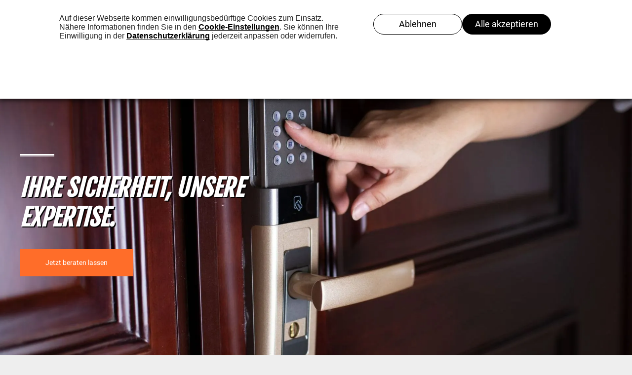

--- FILE ---
content_type: text/html;charset=utf-8
request_url: https://www.neiss-gmbh.de/
body_size: 31411
content:
<!doctype html >
<html xmlns="http://www.w3.org/1999/xhtml" lang="de"
      class="">
<head>
    <meta charset="utf-8">
    




































<script type="text/javascript">
    window._currentDevice = 'desktop';
    window.Parameters = window.Parameters || {
        HomeUrl: 'https://www.neiss-gmbh.de/',
        AccountUUID: '8ab358866d484561baa6239327231f41',
        SystemID: 'EU_PRODUCTION',
        SiteAlias: '3c2233bc66b1467ea4b7fa4f4e383375',
        SiteType: atob('RFVEQU9ORQ=='),
        PublicationDate: 'Thu Jul 31 10:46:52 UTC 2025',
        ExternalUid: '20526197',
        IsSiteMultilingual: false,
        InitialPostAlias: '',
        InitialPostPageUuid: '',
        InitialDynamicItem: '',
        DynamicPageInfo: {
            isDynamicPage: false,
            base64JsonRowData: 'null',
        },
        InitialPageAlias: 'home',
        InitialPageUuid: 'c0744e7988da4ba49cf0d9bfc6d3aa64',
        InitialPageId: '34430623',
        InitialEncodedPageAlias: 'aG9tZQ==',
        InitialHeaderUuid: '62f78bc142614415a318e3a63f02124d',
        CurrentPageUrl: '',
        IsCurrentHomePage: true,
        AllowAjax: false,
        AfterAjaxCommand: null,
        HomeLinkText: 'Back To Home',
        UseGalleryModule: false,
        CurrentThemeName: 'Layout Theme',
        ThemeVersion: '500000',
        DefaultPageAlias: '',
        RemoveDID: true,
        WidgetStyleID: null,
        IsHeaderFixed: false,
        IsHeaderSkinny: false,
        IsBfs: true,
        StorePageAlias: 'null',
        StorePagesUrls: 'e30=',
        IsNewStore: 'false',
        StorePath: '',
        StoreId: 'null',
        StoreVersion: 0,
        StoreBaseUrl: '',
        StoreCleanUrl: true,
        StoreDisableScrolling: true,
        IsStoreSuspended: false,
        HasCustomDomain: true,
        SimpleSite: false,
        showCookieNotification: false,
        cookiesNotificationMarkup: 'null',
        translatedPageUrl: '',
        isFastMigrationSite: false,
        sidebarPosition: 'LEFT',
        currentLanguage: 'de',
        currentLocale: 'de',
        NavItems: '{}',
        errors: {
            general: 'There was an error connecting to the page.<br/> Make sure you are not offline.',
            password: 'Incorrect name/password combination',
            tryAgain: 'Try again'
        },
        NavigationAreaParams: {
            ShowBackToHomeOnInnerPages: true,
            NavbarSize: 4,
            NavbarLiveHomePage: 'https://www.neiss-gmbh.de/',
            BlockContainerSelector: '.dmBody',
            NavbarSelector: '#dmNav:has(a)',
            SubNavbarSelector: '#subnav_main'
        },
        hasCustomCode: true,
        planID: '3601',
        customTemplateId: 'null',
        siteTemplateId: 'null',
        productId: 'DM_DIRECT',
        disableTracking: false,
        pageType: 'FROM_SCRATCH',
        isRuntimeServer: true,
        isInEditor: false,
        hasNativeStore: false,
        defaultLang: 'de',
        hamburgerMigration: null,
        isFlexSite: false
    };

    window.Parameters.LayoutID = {};
    window.Parameters.LayoutID[window._currentDevice] = 6;
    window.Parameters.LayoutVariationID = {};
    window.Parameters.LayoutVariationID[window._currentDevice] = 5;
</script>





















<!-- Injecting site-wide to the head -->




<!-- End Injecting site-wide to the head -->

<!-- Inject secured cdn script -->


<!-- ========= Meta Tags ========= -->
<!-- PWA settings -->
<script>
    function toHash(str) {
        var hash = 5381, i = str.length;
        while (i) {
            hash = hash * 33 ^ str.charCodeAt(--i)
        }
        return hash >>> 0
    }
</script>
<script>
    (function (global) {
    //const cacheKey = global.cacheKey;
    const isOffline = 'onLine' in navigator && navigator.onLine === false;
    const hasServiceWorkerSupport = 'serviceWorker' in navigator;
    if (isOffline) {
        console.log('offline mode');
    }
    if (!hasServiceWorkerSupport) {
        console.log('service worker is not supported');
    }
    if (hasServiceWorkerSupport && !isOffline) {
        window.addEventListener('load', function () {
            const serviceWorkerPath = '/runtime-service-worker.js?v=3';
            navigator.serviceWorker
                .register(serviceWorkerPath, { scope: './' })
                .then(
                    function (registration) {
                        // Registration was successful
                        console.log(
                            'ServiceWorker registration successful with scope: ',
                            registration.scope
                        );
                    },
                    function (err) {
                        // registration failed :(
                        console.log('ServiceWorker registration failed: ', err);
                    }
                )
                .catch(function (err) {
                    console.log(err);
                });
        });

        // helper function to refresh the page
        var refreshPage = (function () {
            var refreshing;
            return function () {
                if (refreshing) return;
                // prevent multiple refreshes
                var refreshkey = 'refreshed' + location.href;
                var prevRefresh = localStorage.getItem(refreshkey);
                if (prevRefresh) {
                    localStorage.removeItem(refreshkey);
                    if (Date.now() - prevRefresh < 30000) {
                        return; // dont go into a refresh loop
                    }
                }
                refreshing = true;
                localStorage.setItem(refreshkey, Date.now());
                console.log('refereshing page');
                window.location.reload();
            };
        })();

        function messageServiceWorker(data) {
            return new Promise(function (resolve, reject) {
                if (navigator.serviceWorker.controller) {
                    var worker = navigator.serviceWorker.controller;
                    var messageChannel = new MessageChannel();
                    messageChannel.port1.onmessage = replyHandler;
                    worker.postMessage(data, [messageChannel.port2]);
                    function replyHandler(event) {
                        resolve(event.data);
                    }
                } else {
                    resolve();
                }
            });
        }
    }
})(window);
</script>
<!-- Add manifest -->
<!-- End PWA settings -->



<link rel="canonical" href="https://www.neiss-gmbh.de/">

<meta id="view" name="viewport" content="initial-scale=1, minimum-scale=1, maximum-scale=5, viewport-fit=cover">
<meta name="apple-mobile-web-app-capable" content="yes">

<!--Add favorites icons-->

<link rel="icon" type="image/x-icon" href="https://de.cdn-website.com/3c2233bc66b1467ea4b7fa4f4e383375/site_favicon_16_1693282005774.ico"/>

<!-- End favorite icons -->
<link rel="preconnect" href="https://le-de.cdn-website.com/"/>



<!-- render the required CSS and JS in the head section -->
<script id='d-js-dmapi'>
    window.SystemID = 'EU_PRODUCTION';

    if (!window.dmAPI) {
        window.dmAPI = {
            registerExternalRuntimeComponent: function () {
            },
            getCurrentDeviceType: function () {
                return window._currentDevice;
            },
            runOnReady: (ns, fn) => {
                const safeFn = dmAPI.toSafeFn(fn);
                ns = ns || 'global_' + Math.random().toString(36).slice(2, 11);
                const eventName = 'afterAjax.' + ns;

                if (document.readyState === 'complete') {
                    $.DM.events.off(eventName).on(eventName, safeFn);
                    setTimeout(function () {
                        safeFn({
                            isAjax: false,
                        });
                    }, 0);
                } else {
                    window?.waitForDeferred?.('dmAjax', () => {
                        $.DM.events.off(eventName).on(eventName, safeFn);
                        safeFn({
                            isAjax: false,
                        });
                    });
                }
            },
            toSafeFn: (fn) => {
                if (fn?.safe) {
                    return fn;
                }
                const safeFn = function (...args) {
                    try {
                        return fn?.apply(null, args);
                    } catch (e) {
                        console.log('function failed ' + e.message);
                    }
                };
                safeFn.safe = true;
                return safeFn;
            }
        };
    }

    if (!window.requestIdleCallback) {
        window.requestIdleCallback = function (fn) {
            setTimeout(fn, 0);
        }
    }
</script>

<!-- loadCSS function header.jsp-->






<script id="d-js-load-css">
/**
 * There are a few <link> tags with CSS resource in them that are preloaded in the page
 * in each of those there is a "onload" handler which invokes the loadCSS callback
 * defined here.
 * We are monitoring 3 main CSS files - the runtime, the global and the page.
 * When each load we check to see if we can append them all in a batch. If threre
 * is no page css (which may happen on inner pages) then we do not wait for it
 */
(function () {
  let cssLinks = {};
  function loadCssLink(link) {
    link.onload = null;
    link.rel = "stylesheet";
    link.type = "text/css";
  }
  
    function checkCss() {
      const pageCssLink = document.querySelector("[id*='CssLink']");
      const widgetCssLink = document.querySelector("[id*='widgetCSS']");

        if (cssLinks && cssLinks.runtime && cssLinks.global && (!pageCssLink || cssLinks.page) && (!widgetCssLink || cssLinks.widget)) {
            const storedRuntimeCssLink = cssLinks.runtime;
            const storedPageCssLink = cssLinks.page;
            const storedGlobalCssLink = cssLinks.global;
            const storedWidgetCssLink = cssLinks.widget;

            storedGlobalCssLink.disabled = true;
            loadCssLink(storedGlobalCssLink);

            if (storedPageCssLink) {
                storedPageCssLink.disabled = true;
                loadCssLink(storedPageCssLink);
            }

            if(storedWidgetCssLink) {
                storedWidgetCssLink.disabled = true;
                loadCssLink(storedWidgetCssLink);
            }

            storedRuntimeCssLink.disabled = true;
            loadCssLink(storedRuntimeCssLink);

            requestAnimationFrame(() => {
                setTimeout(() => {
                    storedRuntimeCssLink.disabled = false;
                    storedGlobalCssLink.disabled = false;
                    if (storedPageCssLink) {
                      storedPageCssLink.disabled = false;
                    }
                    if (storedWidgetCssLink) {
                      storedWidgetCssLink.disabled = false;
                    }
                    // (SUP-4179) Clear the accumulated cssLinks only when we're
                    // sure that the document has finished loading and the document 
                    // has been parsed.
                    if(document.readyState === 'interactive') {
                      cssLinks = null;
                    }
                }, 0);
            });
        }
    }
  

  function loadCSS(link) {
    try {
      var urlParams = new URLSearchParams(window.location.search);
      var noCSS = !!urlParams.get("nocss");
      var cssTimeout = urlParams.get("cssTimeout") || 0;

      if (noCSS) {
        return;
      }
      if (link.href && link.href.includes("d-css-runtime")) {
        cssLinks.runtime = link;
        checkCss();
      } else if (link.id === "siteGlobalCss") {
        cssLinks.global = link;
        checkCss();
      } 
      
      else if (link.id && link.id.includes("CssLink")) {
        cssLinks.page = link;
        checkCss();
      } else if (link.id && link.id.includes("widgetCSS")) {
        cssLinks.widget = link;
        checkCss();
      }
      
      else {
        requestIdleCallback(function () {
          window.setTimeout(function () {
            loadCssLink(link);
          }, parseInt(cssTimeout, 10));
        });
      }
    } catch (e) {
      throw e
    }
  }
  window.loadCSS = window.loadCSS || loadCSS;
})();
</script>



<script data-role="deferred-init" type="text/javascript">
    /* usage: window.getDeferred(<deferred name>).resolve() or window.getDeferred(<deferred name>).promise.then(...)*/
    function Def() {
        this.promise = new Promise((function (a, b) {
            this.resolve = a, this.reject = b
        }).bind(this))
    }

    const defs = {};
    window.getDeferred = function (a) {
        return null == defs[a] && (defs[a] = new Def), defs[a]
    }
    window.waitForDeferred = function (b, a, c) {
        let d = window?.getDeferred?.(b);
        d
            ? d.promise.then(a)
            : c && ["complete", "interactive"].includes(document.readyState)
                ? setTimeout(a, 1)
                : c
                    ? document.addEventListener("DOMContentLoaded", a)
                    : console.error(`Deferred  does not exist`);
    };
</script>
<style id="forceCssIncludes">
    /* This file is auto-generated from a `scss` file with the same name */

.videobgwrapper{overflow:hidden;position:absolute;z-index:0;width:100%;height:100%;top:0;left:0;pointer-events:none;border-radius:inherit}.videobgframe{position:absolute;width:101%;height:100%;top:50%;left:50%;transform:translateY(-50%) translateX(-50%);object-fit:fill}#dm video.videobgframe{margin:0}@media (max-width:767px){.dmRoot .dmPhotoGallery.newPhotoGallery:not(.photo-gallery-done){min-height:80vh}}@media (min-width:1025px){.dmRoot .dmPhotoGallery.newPhotoGallery:not(.photo-gallery-done){min-height:45vh}}@media (min-width:768px) and (max-width:1024px){.responsiveTablet .dmPhotoGallery.newPhotoGallery:not(.photo-gallery-done){min-height:45vh}}#dm [data-show-on-page-only]{display:none!important}#dmRoot div.stickyHeaderFix div.site_content{margin-top:0!important}#dmRoot div.stickyHeaderFix div.hamburger-header-container{position:relative}
    

</style>
<style id="cssVariables" type="text/css">
    :root {
  --color_1: rgba(7, 128, 128, 1);
  --color_2: rgba(255, 216, 3, 1);
  --color_3: rgba(35, 35, 35, 1);
  --color_4: rgba(34, 37, 37, 1);
  --color_5: rgba(255, 255, 254, 1);
  --color_6: rgba(202, 172, 0, 1);
  --color_7: rgba(5, 90, 90, 1);
  --color_8: rgba(231, 254, 246, 1);
}
</style>


<style id="hideAnimFix">
  .dmDesktopBody:not(.editGrid) [data-anim-desktop]:not([data-anim-desktop='none']), .dmDesktopBody:not(.editGrid) [data-anim-extended] {
    visibility: hidden;
  }

  .dmDesktopBody:not(.editGrid) .dmNewParagraph[data-anim-desktop]:not([data-anim-desktop='none']), .dmDesktopBody:not(.editGrid) .dmNewParagraph[data-anim-extended] {
    visibility: hidden !important;
  }


  #dmRoot:not(.editGrid) .flex-element [data-anim-extended] {
    visibility: hidden;
  }

</style>



<style id="criticalCss">
    @charset "UTF-8";@font-face{font-family:Roboto;font-style:normal;font-weight:100;font-stretch:100%;font-display:swap;src:url(https://de.cdn-website.com/fonts/s/roboto/v48/KFO7CnqEu92Fr1ME7kSn66aGLdTylUAMa3yUBA.woff2) format('woff2');unicode-range:U+0000-00FF,U+0131,U+0152-0153,U+02BB-02BC,U+02C6,U+02DA,U+02DC,U+0304,U+0308,U+0329,U+2000-206F,U+20AC,U+2122,U+2191,U+2193,U+2212,U+2215,U+FEFF,U+FFFD}@font-face{font-family:Roboto;font-style:normal;font-weight:300;font-stretch:100%;font-display:swap;src:url(https://de.cdn-website.com/fonts/s/roboto/v48/KFO7CnqEu92Fr1ME7kSn66aGLdTylUAMa3yUBA.woff2) format('woff2');unicode-range:U+0000-00FF,U+0131,U+0152-0153,U+02BB-02BC,U+02C6,U+02DA,U+02DC,U+0304,U+0308,U+0329,U+2000-206F,U+20AC,U+2122,U+2191,U+2193,U+2212,U+2215,U+FEFF,U+FFFD}@font-face{font-family:Roboto;font-style:normal;font-weight:400;font-stretch:100%;font-display:swap;src:url(https://de.cdn-website.com/fonts/s/roboto/v48/KFO7CnqEu92Fr1ME7kSn66aGLdTylUAMa3yUBA.woff2) format('woff2');unicode-range:U+0000-00FF,U+0131,U+0152-0153,U+02BB-02BC,U+02C6,U+02DA,U+02DC,U+0304,U+0308,U+0329,U+2000-206F,U+20AC,U+2122,U+2191,U+2193,U+2212,U+2215,U+FEFF,U+FFFD}@font-face{font-family:FontAwesome;font-display:block;src:url(https://static.cdn-website.com/fonts/fontawesome-webfont.eot?v=6);src:url(https://static.cdn-website.com/fonts/fontawesome-webfont.eot?#iefix&v=6) format("embedded-opentype"),url(https://static.cdn-website.com/fonts/fontawesome-webfont.woff?v=6) format("woff"),url(https://static.cdn-website.com/fonts/fontawesome-webfont.ttf?v=6) format("truetype"),url(https://static.cdn-website.com/fonts/fontawesome-webfont.svg#fontawesomeregular?v=6) format("svg");font-weight:400;font-style:normal}@font-face{font-family:dm-font;font-display:block;src:url(https://static.cdn-website.com/fonts/dm-font.woff?v=12) format("woff"),url(https://static.cdn-website.com/fonts/dm-font.ttf?v=12) format("truetype"),url(https://static.cdn-website.com/fonts/dm-font.svg?v=12#dm-font) format("svg");font-weight:400;font-style:normal}@font-face{font-family:Roboto;font-style:normal;font-weight:500;font-stretch:100%;font-display:swap;src:url(https://de.cdn-website.com/fonts/s/roboto/v48/KFO7CnqEu92Fr1ME7kSn66aGLdTylUAMa3yUBA.woff2) format('woff2');unicode-range:U+0000-00FF,U+0131,U+0152-0153,U+02BB-02BC,U+02C6,U+02DA,U+02DC,U+0304,U+0308,U+0329,U+2000-206F,U+20AC,U+2122,U+2191,U+2193,U+2212,U+2215,U+FEFF,U+FFFD}@font-face{font-family:Roboto;font-style:normal;font-weight:700;font-stretch:100%;font-display:swap;src:url(https://de.cdn-website.com/fonts/s/roboto/v48/KFO7CnqEu92Fr1ME7kSn66aGLdTylUAMa3yUBA.woff2) format('woff2');unicode-range:U+0000-00FF,U+0131,U+0152-0153,U+02BB-02BC,U+02C6,U+02DA,U+02DC,U+0304,U+0308,U+0329,U+2000-206F,U+20AC,U+2122,U+2191,U+2193,U+2212,U+2215,U+FEFF,U+FFFD}@font-face{font-family:Roboto;font-style:normal;font-weight:900;font-stretch:100%;font-display:swap;src:url(https://de.cdn-website.com/fonts/s/roboto/v48/KFO7CnqEu92Fr1ME7kSn66aGLdTylUAMa3yUBA.woff2) format('woff2');unicode-range:U+0000-00FF,U+0131,U+0152-0153,U+02BB-02BC,U+02C6,U+02DA,U+02DC,U+0304,U+0308,U+0329,U+2000-206F,U+20AC,U+2122,U+2191,U+2193,U+2212,U+2215,U+FEFF,U+FFFD}@font-face{font-family:Heebo;font-style:normal;font-weight:100 900;font-display:swap;src:url(https://de.cdn-website.com/fonts/s/heebo/v27/NGS6v5_NC0k9P9H2TbE.woff2) format('woff2');unicode-range:U+0000-00FF,U+0131,U+0152-0153,U+02BB-02BC,U+02C6,U+02DA,U+02DC,U+0304,U+0308,U+0329,U+2000-206F,U+20AC,U+2122,U+2191,U+2193,U+2212,U+2215,U+FEFF,U+FFFD}@font-face{font-family:'Fjalla One';font-style:normal;font-weight:400;font-display:swap;src:url(https://de.cdn-website.com/fonts/s/fjallaone/v15/Yq6R-LCAWCX3-6Ky7FAFrOF6kg.woff2) format('woff2');unicode-range:U+0000-00FF,U+0131,U+0152-0153,U+02BB-02BC,U+02C6,U+02DA,U+02DC,U+0304,U+0308,U+0329,U+2000-206F,U+20AC,U+2122,U+2191,U+2193,U+2212,U+2215,U+FEFF,U+FFFD}:root{--color_1:rgba(7, 128, 128, 1);--color_2:rgba(255, 216, 3, 1);--color_3:rgba(35, 35, 35, 1);--color_4:rgba(34, 37, 37, 1);--color_5:rgba(255, 255, 254, 1);--color_6:rgba(202, 172, 0, 1);--color_7:rgba(5, 90, 90, 1);--color_8:rgba(231, 254, 246, 1)}.dmInner{min-height:100vh!important;position:relative}.dmPopup,.dmPopupMask{position:fixed;left:0}[dmtemplateid*=amburger] .dmLayoutWrapper{overflow:hidden}.clearfix:after{clear:both;visibility:hidden;line-height:0;height:0}.clearfix:after,.clearfix:before{content:" ";display:table}.clearfix{display:inline-block}#dm .dmWidget .icon{font-size:26px}body.dmRoot #dm .dmOuter .dmInner .dmWidget .icon.hasFontIcon{height:26px;margin-top:-13px;line-height:normal;text-align:center;background-image:none}.dmRoot .hasFontIcon{background-image:none!important}.dmPopupMask{margin:0;display:none;width:10px;z-index:1000000999;top:0}#dmRoot .dmPopup,.dmPopup,.dmPopupClose:before,[data-display-type=block]{display:block}.dmPopup{text-align:left;top:10px;width:93%;z-index:1000009999!important;box-sizing:border-box;background:#f5f5f5;overflow-y:auto;height:100%}.dmPopup .dmPopupTitle{text-align:left;font:700 19px Helvetica,Arial;margin:20px 20px 35px;color:#999}#dmPopup{opacity:0}.dmPopupClose,.dmPopupClose:before{position:absolute;visibility:visible}.dmDesktopBody:not(.editGrid) [data-anim-desktop]:not([data-anim-desktop=none]),.dmDesktopBody:not(.editGrid) [data-anim-extended],:not(.runtime-module-container) .layout-drawer,:not(.runtime-module-container) .layout-drawer-hamburger,:not(.runtime-module-container) .layout-drawer-overlay{visibility:hidden}.dmPopupClose{border-radius:25px;width:27px;height:27px;z-index:1;background-color:rgba(255,255,255,.4);top:12px;right:12px}.dmPopupClose:before{font-size:20px;color:#000;top:3px;right:3px}body.dmDesktopBody:not(.mac) .data::-webkit-scrollbar{width:5px;height:5px}body.dmDesktopBody:not(.mac) .data::-webkit-scrollbar-track{background:rgba(0,0,0,.1)}body.dmDesktopBody:not(.mac) .data::-webkit-scrollbar-thumb{background:#c8c8c8;box-shadow:inset 0 1px 2px #454545;border-radius:45px}[class*=" dm-icon-"]:before{font-family:dm-font!important}.dmRespRow.fullBleedMode>.dmRespColsWrapper{width:100%!important;max-width:100%!important}.dmRespRow.fullBleedMode{padding-left:0!important;padding-right:0!important}#dm .dmRespRow .dmRespColsWrapper{display:flex}#dm .dmInner .dmWidget.align-center,.align-center{margin-left:auto;margin-right:auto}.text-align-center{text-align:center}body.fix-mobile-scrolling{overflow:initial}#hcontainer[has-shadow=true]{position:relative;z-index:1}#dmRoot{text-decoration-skip-ink:none}@media (min-width:1025px){#dmRoot.responsiveTablet #dm #dmStyle_outerContainer #dmStyle_innerContainer .showOnMedium{display:none!important}#dmRoot.responsiveTablet #dm [data-responsive-name=ResponsiveDesktopTopTabletHamburger] .site_content{margin-top:0!important}:root{--btn-text-font-size:14px}}@media (min-width:768px) and (max-width:1024px){#dmRoot.responsiveTablet #dm #dmStyle_outerContainer #dmStyle_innerContainer #hamburger-header-container~#stickyHeaderSpacer,#dmRoot.responsiveTablet #dm #dmStyle_outerContainer #dmStyle_innerContainer .showOnLarge{display:none!important}:root{--btn-text-font-size:14px}}@media (max-width:767px){#dmRoot.responsiveTablet #dm #dmStyle_outerContainer #dmStyle_innerContainer #hamburger-header-container~#stickyHeaderSpacer,#dmRoot.responsiveTablet #dm #dmStyle_outerContainer #dmStyle_innerContainer .showOnLarge,#dmRoot.responsiveTablet #dm .dmInner .hide-for-small{display:none!important}}body{-webkit-overflow-scrolling:touch}:not(.runtime-module-container) .layout-drawer{position:fixed;transform:translate(-100%,-100%)}:not(.runtime-module-container) .layout-drawer[data-origin=side-reverse]{transform:translate(100%,0)}:not(.runtime-module-container) .layout-drawer-overlay{opacity:0}.runtime-module-container{width:100%}.runtime-module-container[dmtemplateid*=amburger] #site_content,.runtime-module-container[dmtemplateid*=amburger] .dmInner{position:static}.runtime-module-container[dmtemplateid*=amburger] #site_content .site_content{position:relative}.runtime-module-container[dmtemplateid*=amburger] .dmLayoutWrapper{background-color:transparent}.runtime-module-container .hamburger-header-container{position:fixed;z-index:2;top:0;left:0;width:100%}.runtime-module-container .hamburger-header-container .hamburger-header{min-height:43px}.runtime-module-container .layout-drawer,.runtime-module-container .layout-drawer-hamburger,.runtime-module-container .layout-drawer-overlay{visibility:visible}.runtime-module-container[dmtemplateid*=amburger] .site_content{margin-top:59px}.runtime-module-container .layout-drawer,.runtime-module-container .layout-drawer-overlay{height:100%;position:fixed;top:0;left:0}.runtime-module-container .layout-drawer{background-color:#fff;width:75vw;transform:translate(-100%,0);overflow:auto;-webkit-overflow-scrolling:auto;z-index:13;display:flex;flex-direction:column}.runtime-module-container .layout-drawer .dmRespRow:not(.dmPlaceHolderRespRow) .dmRespColsWrapper .dmRespCol:not(.content-removed):only-child:empty{min-height:0}.runtime-module-container .layout-drawer[data-origin=side-reverse]{transform:translate(100%,0);left:auto;right:0}.runtime-module-container .layout-drawer-overlay{width:100vw;background-color:rgba(0,0,0,.4);opacity:0;z-index:6}body:not([data-flex-site]) .layout-drawer .dmRespRow:not(:first-of-type):not(:last-of-type){flex:1 1 auto}.layout-drawer-hamburger{background:0 0;-webkit-appearance:none;appearance:none;position:fixed;left:18px;margin-left:env(safe-area-inset-left);padding:17px 11px;z-index:14;width:52px;height:52px;color:#787878;display:flex;flex-direction:column;border:0;justify-content:space-between;align-items:stretch;top:18px;border-radius:0}.layout-drawer-hamburger:not(:focus){outline:unset}.layout-drawer-hamburger .hamburger__slice{display:block;height:0;width:100%;border:1px solid currentColor;transform-origin:center}@media (max-width:767px){.layout-drawer-hamburger{background:0 0;-webkit-appearance:none;appearance:none;position:fixed;left:10px;margin-left:env(safe-area-inset-left);padding:13px 9px;z-index:14;width:40px;height:40px;color:#787878;display:flex;flex-direction:column;border:0;justify-content:space-between;align-items:stretch;top:10px;border-radius:0}.layout-drawer-hamburger:not(:focus){outline:unset}.layout-drawer-hamburger .hamburger__slice{display:block;height:0;width:100%;border:1px solid currentColor;transform-origin:center}}.hamburger-reverse .layout-drawer-hamburger{left:auto;right:10px;margin-right:env(safe-area-inset-right)}#dm-outer-wrapper #hamburger-header-container #hamburger-header .dmRespCol{display:flex;flex-direction:column;justify-content:center}nav{display:block}html{font-family:Source Sans Pro;-webkit-text-size-adjust:100%;-ms-text-size-adjust:100%}h1{font-size:2em;margin:.67em 0}hr{box-sizing:content-box;height:0}img{border:0;max-width:100%;-ms-interpolation-mode:bicubic;display:inline-block}button{font-family:inherit;font-size:100%;margin:0;line-height:normal;text-transform:none;-webkit-appearance:button}button::-moz-focus-inner{border:0;padding:0}*,:after,:before{box-sizing:border-box}.dmRespRow{padding-top:15px;padding-bottom:15px}.dmRespRow .dmRespRow:after,.dmRespRow .dmRespRow:before,.dmRespRow:after,.dmRespRow:before{content:" ";display:table}.dmRespRow .dmRespRow:after,.dmRespRow:after{clear:both}.dmRespRow,.dmRespRow .dmRespColsWrapper{max-width:960px;position:relative;margin:0 auto;width:100%}@media screen and (min-width:1200px){.rows-1200 .dmRespRow:not(.fullBleedMode) .dmRespColsWrapper{max-width:1200px}}.dmHeader,.dmRespRow .dmRespCol>*{max-width:100%}.dmRespRow .dmRespCol{position:relative;width:100%;display:inline-block;vertical-align:top;float:left}.dmRespRow .dmRespRow{width:auto;margin-top:0;margin-bottom:0;max-width:none}.dmDesktopBody .dmRespRow .large-4{position:relative;width:33.33333%}.dmDesktopBody .dmRespRow .large-5{position:relative;width:41.66667%}.dmDesktopBody .dmRespRow .large-6{position:relative;width:50%}.dmDesktopBody .dmRespRow .large-7{position:relative;width:58.33333%}.dmDesktopBody .dmRespRow .large-12{position:relative;width:100%}[class*=" dm-icon-"]{speak:none;font-style:normal;font-weight:400;font-variant:normal;text-transform:none;line-height:1;-webkit-font-smoothing:antialiased;-moz-osx-font-smoothing:grayscale;font-family:dm-font}.dm-icon-phone:before{content:"\ea6e"}[class*=" dm-common-icons-"]{speak:none;font-style:normal;font-weight:400;font-variant:normal;text-transform:none;line-height:1;-webkit-font-smoothing:antialiased;-moz-osx-font-smoothing:grayscale;font-family:dm-common-icons!important}.dm-common-icons-close:before{content:"\e901"}#dm div.dmContent [class*=" icon-"],[class*=" icon-"]{font-family:FontAwesome!important;font-weight:400;font-style:normal;text-decoration:inherit;-webkit-font-smoothing:antialiased}[class*=" icon-"]:before{text-decoration:none;display:inline-block;speak:none}a [class*=" icon-"]{display:inline}[class*=" icon-"]{display:inline;width:auto;height:auto;line-height:normal;vertical-align:baseline;background-image:none;background-position:0 0;background-repeat:repeat;margin-top:0}.icon-star:before{content:"\f005"}.icon-envelope:before{content:"\f0e0"}.icon-angle-right:before{content:"\f105"}.icon-angle-down:before{content:"\f107"}#dm .dmRespRow .dmRespCol>.dmWidget{overflow:initial}@media (min-width:768px){.hamburger-reverse .layout-drawer-hamburger{right:18px}#dm .dmRespRow .dmRespCol>.dmWidget{width:280px;max-width:100%}}@media (max-width:767px){#dm .dmInner .dmWidget{width:100%}}#dm .dmInner .dmWidget:not(.displayNone){display:inline-block}#dm .dmInner .dmWidget:not(.flexButton):not(.displayNone)[data-display-type=block]{display:block}#dm .dmInner .dmWidget{text-decoration:none;margin:10px 0;clear:both;position:relative;text-align:center;line-height:22px;box-shadow:none;background-image:none;padding:0;height:auto;border-style:solid;white-space:nowrap}#dm .dmInner .dmWidget:after{content:"";display:inline-block;height:100%;vertical-align:middle;width:0;margin-right:-.25em}#dm .dmInner .dmWidget .iconBg{position:absolute;left:0;width:50px;top:50%;margin-top:-13px}#dm .dmWidget .text{display:inline-block;vertical-align:middle;font-size:1.125em;line-height:normal;white-space:normal;padding:10px 7px;max-width:98%}.dmInner{min-width:768px!important;font-size:16px;background:#fff;color:#666}html:not(.ios-preview) #dm .hasStickyHeader .dmInner div.dmHeaderContainer{position:fixed!important;z-index:101;width:100%;min-width:768px}.dmNewParagraph[data-version]{line-height:initial}.dmNewParagraph[data-version] .text-align-center{text-align:center!important}.dmHeader,.dmPhotoGalleryHolder,.imageWidget a{text-align:center}.dmNewParagraph[data-version] h1,.dmNewParagraph[data-version] p{margin-top:0;margin-bottom:0}#dm .dmPhotoGallery.newPhotoGallery .dmPhotoGalleryHolder{width:100%;padding:0;display:none}#dm .dmPhotoGallery.newPhotoGallery .layout-container .photogallery-column .photoGalleryThumbs .image-container a img{display:none!important}.imageWidget{position:relative}.imageWidget a{font-style:italic}.imageWidget img[width][height],img[width][height]{height:auto}*{border:0 solid #333;scrollbar-arrow-color:#fff;scrollbar-track-color:#F2F2F2;scrollbar-face-color:silver;scrollbar-highlight-color:silver;scrollbar-3dlight-color:silver;scrollbar-shadow-color:silver;scrollbar-darkshadow-color:silver;scrollbar-width:12px}A IMG{border:none}h1,ul{margin-left:0;margin-right:0}.dmInner *{-webkit-font-smoothing:antialiased}.clearfix,a,img,li,ul{vertical-align:top}#site_content{position:relative}.dmOuter{word-wrap:break-word}.dmDesktopBody .dmInner{min-width:960px}.dmInner a{color:#463939;outline:0;vertical-align:inherit}.dmInner ul:not(.defaultList){padding:0}.dmHeader{background:#68ccd1;color:#666;position:relative;width:100%}DIV.dmBody{padding:0;clear:both}.dmContent{margin:0;padding:0}#site_content ul:not(.defaultList){-webkit-padding-start:0;-moz-padding-start:0;list-style-position:inside}.dmRespRowsWrapper{max-width:960px;margin:0 auto}.dmLargeBody .imageWidget:not(.displayNone){display:inline-block;max-width:100%}#dm .dmRespColsWrapper,.dmStandardDesktop{display:block}.imageWidget:not(.displayNone) img{width:100%}.dmNewParagraph{text-align:left;margin:8px 0;padding:2px 0}.dmLargeBody .dmRespRowsWrapper>.dmRespRow .dmRespCol,.dmLargeBody .fHeader .dmRespRow .dmRespCol{padding-left:.75%;padding-right:.75%}.dmLargeBody .dmRespRowsWrapper>.dmRespRow .dmRespCol:first-child,.dmLargeBody .fHeader .dmRespRow .dmRespCol:first-child{padding-left:0;padding-right:1.5%}.dmLargeBody .dmRespRowsWrapper>.dmRespRow .dmRespCol:last-child,.dmLargeBody .fHeader .dmRespRow .dmRespCol:last-child{padding-right:0;padding-left:1.5%}.dmLargeBody .dmRespRowsWrapper>.dmRespRow .dmRespCol:only-child,.dmLargeBody .fHeader .dmRespRow .dmRespCol:only-child{padding-left:0;padding-right:0}#dmFirstContainer .dmRespRowsWrapper:after,#dmFirstContainer .dmRespRowsWrapper:before{content:"";display:table}.dmLinksMenu>ul{display:block;margin:0;font-size:inherit}.dmStandardDesktop{margin:0 auto}#dm .dmDivider{display:block;margin:10px 0}.dmSpacer{border:0;height:15px}.dmPhotoGalleryHolder{font-size:medium!important;margin:0;list-style:none}#dm .dmPhotoGallery .dmPhotoGalleryHolder{width:100%;padding:0}body{width:100%;overflow:hidden;-webkit-text-size-adjust:100%!important;-ms-text-size-adjust:100%!important;background-color:#eee}.dmDivider{min-height:2px;border:currentColor;color:grey;background:0 0}#dm .dmDividerWrapper{display:block}.main-navigation.unifiednav{display:flex;justify-content:flex-start;align-items:stretch;overflow:visible}.main-navigation.unifiednav ul{list-style:none;padding:0;margin:0;font-size:1rem}.main-navigation.unifiednav .unifiednav__container{display:flex;justify-content:flex-start;list-style:none}.main-navigation.unifiednav .unifiednav__container>.unifiednav__item-wrap{display:flex;justify-content:flex-start;position:relative;font-weight:400}.main-navigation.unifiednav .unifiednav__container:not([data-depth])>.unifiednav__item-wrap::after,.main-navigation.unifiednav .unifiednav__container:not([data-depth])>.unifiednav__item-wrap::before{content:'';align-self:center;font-weight:700}.main-navigation.unifiednav .unifiednav__container>.unifiednav__item-wrap>.unifiednav__item{display:flex;justify-content:flex-start;align-items:center;flex-direction:row;color:inherit;text-decoration:none;position:relative;padding:12px 15px;margin:0;font-weight:inherit;letter-spacing:.03em}.main-navigation.unifiednav .unifiednav__container:not([data-depth])>.unifiednav__item-wrap>.unifiednav__item{padding:0 15px}.main-navigation.unifiednav .unifiednav__container>.unifiednav__item-wrap>.unifiednav__item .nav-item-text{white-space:nowrap}.main-navigation.unifiednav .unifiednav__container:not([data-depth])>.unifiednav__item-wrap>.unifiednav__item .nav-item-text::after,.main-navigation.unifiednav .unifiednav__container:not([data-depth])>.unifiednav__item-wrap>.unifiednav__item .nav-item-text::before{content:'';width:100%;height:0;border:0 solid transparent;border-top-color:currentColor;display:block;opacity:0}.main-navigation.unifiednav .unifiednav__container:not([data-depth])>.unifiednav__item-wrap>.unifiednav__item.dmNavItemSelected .nav-item-text::after,.main-navigation.unifiednav .unifiednav__container:not([data-depth])>.unifiednav__item-wrap>.unifiednav__item.dmNavItemSelected .nav-item-text::before{opacity:1}.main-navigation.unifiednav.effect-top-bottom{padding:calc(12px - .2em - 2px) 15px}.main-navigation.unifiednav.effect-top-bottom .unifiednav__container:not([data-depth])>.unifiednav__item-wrap>.unifiednav__item .nav-item-text::before{margin-bottom:.2em;transform:translate3d(0,-8px,0)}.main-navigation.unifiednav.effect-top-bottom .unifiednav__container:not([data-depth])>.unifiednav__item-wrap>.unifiednav__item .nav-item-text::after,.main-navigation.unifiednav.effect-top-bottom .unifiednav__container:not([data-depth])>.unifiednav__item-wrap>.unifiednav__item .nav-item-text::before{border-top-width:2px}.main-navigation.unifiednav.effect-top-bottom .unifiednav__container:not([data-depth])>.unifiednav__item-wrap>.unifiednav__item .nav-item-text::after{margin-top:.2em;transform:translate3d(0,8px,0)}.main-navigation.unifiednav.effect-top-bottom .unifiednav__container:not([data-depth])>.unifiednav__item-wrap>.unifiednav__item.dmNavItemSelected .nav-item-text::after,.main-navigation.unifiednav.effect-top-bottom .unifiednav__container:not([data-depth])>.unifiednav__item-wrap>.unifiednav__item.dmNavItemSelected .nav-item-text::before{transform:translate3d(0,0,0)}.main-navigation.unifiednav .unifiednav__container .unifiednav__item:not(.unifiednav__item_has-sub-nav) .icon{display:none}.main-navigation.unifiednav .unifiednav__container[data-depth]{position:absolute;top:0;left:0;flex-direction:column;opacity:0;z-index:100;background-color:#faf9f9}.main-navigation.unifiednav .unifiednav__container[data-depth='0']{top:100%;transform:translateY(-10px)}.main-navigation.unifiednav:not(.unifiednav_vertical) .unifiednav__container[data-depth='0']{left:15px}.main-navigation.unifiednav .unifiednav__container>.unifiednav__item-wrap .unifiednav__container>.unifiednav__item-wrap{flex-direction:column}.main-navigation.unifiednav .unifiednav__container[data-depth]>.unifiednav__item-wrap .unifiednav__item{padding:15px 30px 15px 15px;margin:0}.main-navigation.unifiednav .unifiednav__container[data-depth]>.unifiednav__item-wrap:not(:last-child)::after{content:''!important;width:100%;height:0;color:#ececec;align-self:center;border:0 solid currentColor}.main-navigation.unifiednav[layout-sub=submenu_horizontal_1] .unifiednav__container[data-depth]{color:#999}.main-navigation.unifiednav .unifiednav__container>.unifiednav__item-wrap>.unifiednav__item.unifiednav__item_has-sub-nav .icon{display:initial;padding-left:10px;margin-left:0}.main-navigation.unifiednav:not(.unifiednav_vertical)>.unifiednav__container{justify-content:inherit}#dm .p_hfcontainer nav.main-navigation.unifiednav{min-width:9em!important;text-align:initial!important}#dm .main-navigation.unifiednav .unifiednav__container[data-depth]{background-color:transparent}#dm .main-navigation.unifiednav[layout-sub=submenu_horizontal_1] .unifiednav__container[data-depth]{background-color:#faf9f9}#dm .main-navigation.unifiednav .unifiednav__container[data-depth]>.unifiednav__item-wrap:not(:last-child)::after{color:#d1d1d1}#dm .main-navigation.unifiednav[data-nav-structure=VERTICAL] .unifiednav__container{flex-direction:column;flex:1 1 100%}#dm .main-navigation.unifiednav[data-nav-structure=VERTICAL] .unifiednav__container>.unifiednav__item-wrap>.unifiednav__item{padding:8px 0;margin:0}#dm .main-navigation.unifiednav[data-nav-structure=VERTICAL] .unifiednav__container>.unifiednav__item-wrap>.unifiednav__item.unifiednav__item_has-sub-nav .icon{padding-left:15px}#dm .main-navigation.unifiednav[data-nav-structure=VERTICAL] .unifiednav__container>.unifiednav__item-wrap>.unifiednav__item .nav-item-text{white-space:initial}#dm .main-navigation.unifiednav[data-nav-structure=VERTICAL] .unifiednav__container:not([data-depth])>.unifiednav__item-wrap{flex-direction:column}#dm .main-navigation.unifiednav[data-nav-structure=VERTICAL] .unifiednav__container:not([data-depth])>.unifiednav__item-wrap .unifiednav__container[data-depth]{opacity:1;position:static;transform:translate(0)}#dm .main-navigation.unifiednav[data-nav-structure=VERTICAL] .unifiednav__container:not([data-depth])>.unifiednav__item-wrap .unifiednav__container[data-depth]>.unifiednav__item-wrap .unifiednav__item{justify-content:inherit;padding:8px 1em;margin:0;font-size:.8em}#dm .main-navigation.unifiednav[data-nav-structure=VERTICAL] .unifiednav__container:not([data-depth])>.unifiednav__item-wrap::after{content:''!important;width:100%;height:0;color:#d1d1d1;align-self:flex-start;border:0 solid currentColor}#dm .main-navigation.unifiednav[data-nav-structure=VERTICAL][layout-main=vertical_nav_layout_2] .unifiednav__container:not([data-depth])>.unifiednav__item-wrap>.unifiednav__item{padding:5px 0}#dm .main-navigation.unifiednav[data-nav-structure=VERTICAL][layout-main=vertical_nav_layout_2] .unifiednav__container:not([data-depth])>.unifiednav__item-wrap>.unifiednav__container[data-depth]>.unifiednav__item-wrap .unifiednav__item{padding:8px 12px}#dm .main-navigation.unifiednav[data-nav-structure=VERTICAL][data-show-vertical-sub-items=HIDE] .unifiednav__container[data-depth]{transform-origin:top;height:auto;overflow:hidden}#dm .main-navigation.unifiednav[data-nav-structure=VERTICAL][data-show-vertical-sub-items=HIDE]>.unifiednav__container:not([data-depth])>.unifiednav__item-wrap .unifiednav__container[data-depth]{opacity:0;max-height:0}#dm .main-navigation.unifiednav[data-nav-structure=VERTICAL][data-show-vertical-sub-items=HIDE]>.unifiednav__container:not([data-depth])>.unifiednav__item-wrap .unifiednav__item.dmNavItemSelected>.nav-item-text .icon::before{transform:rotate(180deg)}#dm .main-navigation.unifiednav:not([data-nav-structure=VERTICAL])>.unifiednav__container{flex-wrap:wrap;justify-content:inherit}#dm .main-navigation.unifiednav:not([data-nav-structure=VERTICAL])>.unifiednav__container .nav-item-text::before{text-align:left}#dm .main-navigation.unifiednav:not([data-nav-structure=VERTICAL]) .unifiednav__container:not([data-depth])>.unifiednav__item-wrap:not(:last-child)::after,#dm .main-navigation.unifiednav:not([data-nav-structure=VERTICAL]) .unifiednav__container:not([data-depth])>.unifiednav__item-wrap:not(:last-child)::before{content:''}#dm .main-navigation.unifiednav[data-nav-structure=VERTICAL] .unifiednav__container>.unifiednav__item-wrap>.unifiednav__item.unifiednav__item_has-sub-nav .icon{display:inline-block;padding-right:0}#dm .dmBody .dmRespRowsWrapper{max-width:none;background-color:transparent}.dmLargeBody .dmRespRow{width:100%;max-width:none;margin-left:0;margin-right:0;padding-left:40px;padding-right:40px}.dm-bfs.dm-layout-home div.dmInner{background-color:#fff}.dmStandardDesktop .dmHeader{background-color:#68ccd1;max-width:100%}.dmRespRow:not(.dmPlaceHolderRespRow) .dmRespColsWrapper .dmRespCol:not(.content-removed).empty-column,.dmRespRow:not(.dmPlaceHolderRespRow) .dmRespColsWrapper .dmRespCol:not(.content-removed):only-child:empty{min-height:100px}.dmRespRow:not(.dmPlaceHolderRespRow) .dmRespCol:not(.content-removed).empty-column,.dmRespRow:not(.dmPlaceHolderRespRow) .dmRespCol:not(.content-removed):empty{min-height:1px}.dmRespRow:not(.dmPlaceHolderRespRow) .dmRespColsWrapper .dmRespCol:not(.content-removed):only-child.empty-column{min-height:100px}#dm div.dmRespCol>*{line-height:2}#dm div.dmInner,#dm div.dmInner .dmRespCol{font-style:normal;font-size:18px}#dm .dmRespCol div.dmNewParagraph,#dm div.dmInner,#dm div.dmInner .dmRespCol,#dm div.dmNewParagraph p{color:rgba(72,72,72,1);font-family:Heebo,"Heebo Fallback";font-size:16px;font-weight:400}#dm .dmNewParagraph,#dm h1{direction:ltr;text-align:left}.dmLargeBody .dmBody .dmRespRowsWrapper{background-color:transparent}#dm .dmContent .dmRespRow{background-color:rgba(255,255,255,1);padding:100px 40px;margin:0}#dm div.dmNewParagraph p{direction:ltr;font-style:normal;text-decoration:none;line-height:2}#dm div.dmContent h1{color:#00325b;direction:ltr;font-family:"Fjalla One","Fjalla One Fallback";font-weight:400;font-style:normal;text-decoration:none;text-transform:uppercase}#dm div.dmContent .dmNewParagraph[data-version] h1{text-decoration:inherit}#dm div.dmContent .dmNewParagraph[data-version] h1 *{text-decoration:none}h1{line-height:1.2!important}#dm DIV.dmOuter DIV.dmInner{background-color:var(--color_1)}#dm .dmContent .dmRespRow .dmRespCol{margin:0;padding:0}#dm div.dmContent h1{font-size:42px;line-height:1.5}@media all{:root{--btn-text-direction:ltr;--btn-border-r-color:var(--btn-border-color);--btn-border-l-color:var(--btn-border-color);--btn-border-b-width:var(--btn-border-width);--btn-border-width:0px;--btn-border-radius:0px;--btn-border-t-width:var(--btn-border-width);--btn-border-tl-radius:var(--btn-border-radius);--btn-border-br-radius:var(--btn-border-radius);--btn-border-bl-radius:var(--btn-border-radius);--btn-bg-color:rgba(255,109,41,1);--btn-border-color:rgb(255, 255, 255);--btn-border-tr-radius:var(--btn-border-radius);--btn-border-r-width:var(--btn-border-width);--btn-bg-image:none;--btn-border-b-color:rgba(0,0,0,0);--btn-border-l-width:var(--btn-border-width);--btn-border-t-color:var(--btn-border-color);--btn-text-align:center;--btn-text-color:rgba(255,255,255,1);--btn-text-decoration:none;--btn-text-font-weight:normal;--btn-text-font-family:Heebo,"Heebo Fallback";--btn-icon-color:rgb(62, 148, 196);--btn-icon-fill:rgb(62, 148, 196);--btn-icon-wrpr-display:none;--btn-hover-border-b-color:rgba(0,0,0,0);--btn-hover-bg:rgba(0,50,91,1);--btn-hover-border-t-color:var(--btn-hover-border-color);--btn-hover-border-r-color:var(--btn-hover-border-color);--btn-hover-border-l-color:var(--btn-hover-border-color);--btn-hover-border-color:rgba(0, 0, 0, 0);--btn-hover-text-color:rgba(255,255,255,1);--btn-hover-text-font-weight:var(--btn-text-font-weight);--btn-hover-text-decoration:var(--btn-text-decoration);--btn-hover-text-font-style:var(--btn-text-font-style)}}@media (min-width:0px) and (max-width:767px){:root{--btn-text-font-size:14px}}#dm .dmOuter .dmInner .dmWidget[data-buttonstyle=FLAT_ROUND_ICON]{background-clip:border-box;border-radius:6px;padding:0 0 0 40px}#dm .dmOuter .dmInner .dmWidget[data-buttonstyle=FLAT_ROUND_ICON] .text{padding:10px 7px}#dm .dmOuter .dmInner .dmWidget[data-buttonstyle=FLAT_ROUND_ICON] .iconBg{display:block}#dm .dmWidget:not([data-buttonstyle]){border-radius:50px}#dm .dmWidget:not([data-buttonstyle]) .text{padding:10px 0}#dm .dmWidget:not([data-buttonstyle]) .iconBg{display:none}#dm div.dmInner #site_content .dmWidget,#dm div.dmInner .dmHeader .dmWidget{background-color:var(--btn-bg-color);background-image:var(--btn-bg-image);border-color:var(--btn-border-color);border-bottom-color:var(--btn-border-b-color);border-left-color:var(--btn-border-l-color);border-right-color:var(--btn-border-r-color);border-top-color:var(--btn-border-t-color);border-radius:var(--btn-border-radius);border-bottom-left-radius:var(--btn-border-bl-radius);border-bottom-right-radius:var(--btn-border-br-radius);border-top-left-radius:var(--btn-border-tl-radius);border-top-right-radius:var(--btn-border-tr-radius);border-width:var(--btn-border-width);border-bottom-width:var(--btn-border-b-width);border-left-width:var(--btn-border-l-width);border-right-width:var(--btn-border-r-width);border-top-width:var(--btn-border-t-width);direction:var(--btn-text-direction);text-align:var(--btn-text-align)}#dm .p_hfcontainer a.u_1936413068,a.u_1386502685{border-color:rgba(255,109,41,1)!important;border-width:2px!important;border-style:solid!important}#dm div.dmInner #site_content .dmWidget span.text{color:var(--btn-text-color);font-family:var(--btn-text-font-family);font-size:var(--btn-text-font-size);font-weight:var(--btn-text-font-weight);text-decoration:var(--btn-text-decoration)}#dm div.dmInner #site_content .dmWidget span.icon,#dm div.dmInner .dmHeader .dmWidget span.icon{color:var(--btn-icon-color);fill:var(--btn-icon-fill)}#dm div.dmInner #site_content .dmWidget:not([data-buttonstyle]) .iconBg{display:var(--btn-icon-wrpr-display)}#dm .p_hfcontainer .main-navigation.unifiednav:not(.unifiednav_vertical) .unifiednav__container:not([data-depth])>.unifiednav__item-wrap:not(:last-child)::after,#dm .p_hfcontainer .main-navigation.unifiednav:not(.unifiednav_vertical) .unifiednav__container:not([data-depth])>.unifiednav__item-wrap:not(:last-child)::before{font-size:12px!important}#dm .p_hfcontainer .u_1355439372.main-navigation.unifiednav[data-nav-structure=VERTICAL] .unifiednav__container:not([data-depth])>.unifiednav__item-wrap::after{align-self:flex-start!important}#dm .p_hfcontainer .u_1355439372.main-navigation.unifiednav .unifiednav__container:not([data-depth])>.unifiednav__item-wrap>.unifiednav__item{justify-content:flex-start!important;text-align:left!important;padding-top:20px!important;padding-bottom:20px!important}#dm .p_hfcontainer nav.u_1355439372{color:#fff!important}#dm .p_hfcontainer a.u_1936413068 span.text,a.u_1936413068 span.icon{color:rgba(1,1,1,1)!important}#dm .p_hfcontainer div.u_1686406197{background-color:var(--color_7)!important}#dm .p_hfcontainer a.u_1020416838{border-radius:0!important;-moz-border-radius:0!important;-webkit-border-radius:0!important}a.u_1936413068 span.icon{fill:rgba(1,1,1,1)!important}a.u_1936413068{border-radius:0!important;-moz-border-radius:0!important;-webkit-border-radius:0!important}#dm .p_hfcontainer div.u_1255578152{background-color:rgba(255,255,255,1)!important}#dm .p_hfcontainer a.u_1936413068{background-color:rgba(0,0,0,0)!important}#dm .p_hfcontainer div#hamburger-drawer.layout-drawer,#dm .p_hfcontainer div.u_1557623366,#dm .p_hfcontainer nav.u_1344425451.main-navigation.unifiednav .unifiednav__container[data-depth]{background-color:rgba(0,50,91,1)!important}#dm .p_hfcontainer a.u_1020416838 span.icon{color:rgba(255,255,255,1)!important;fill:rgba(255,255,255,1)!important}#dm .p_hfcontainer .u_1344425451.main-navigation.unifiednav:not(.unifiednav_vertical) .unifiednav__container:not([data-depth])>.unifiednav__item-wrap:not(:last-child)::after,#dm .p_hfcontainer .u_1344425451.main-navigation.unifiednav:not(.unifiednav_vertical) .unifiednav__container:not([data-depth])>.unifiednav__item-wrap:not(:last-child)::before{font-size:14px!important}#dm .p_hfcontainer .u_1344425451.main-navigation.unifiednav:not([data-nav-structure=VERTICAL]) .unifiednav__container:not([data-depth])>.unifiednav__item-wrap:not(:last-child)::after,#dm .p_hfcontainer .u_1344425451.main-navigation.unifiednav:not([data-nav-structure=VERTICAL]) .unifiednav__container:not([data-depth])>.unifiednav__item-wrap:not(:last-child)::before,#dm .p_hfcontainer nav.u_1355439372.main-navigation.unifiednav .unifiednav__container:not([data-depth])>.unifiednav__item-wrap>.unifiednav__item{font-size:16px!important}nav.u_1344425451{color:#fff!important}nav.u_1344425451.main-navigation.unifiednav .unifiednav__container:not([data-depth])>.unifiednav__item-wrap>.unifiednav__item{font-weight:700!important}nav.u_1344425451.main-navigation.unifiednav .unifiednav__container:not([data-depth])>.unifiednav__item-wrap>.unifiednav__item.dmNavItemSelected{color:var(--color_8)!important}#dm .p_hfcontainer nav.u_1344425451.main-navigation.unifiednav .unifiednav__container:not([data-depth])>.unifiednav__item-wrap>.unifiednav__item{font-weight:400!important;color:rgba(255,255,255,1)!important}#dm .p_hfcontainer .u_1344425451.main-navigation.unifiednav:not([image]) .unifiednav__container[data-depth="0"]{top:calc(100% - 0px - 0px)!important}#dm .p_hfcontainer .u_1344425451.main-navigation.unifiednav[data-nav-structure=HORIZONTAL] .unifiednav__container:not([data-depth])>.unifiednav__item-wrap:not(:last-child) .unifiednav__container[data-depth="0"]{left:15px!important}#dm .p_hfcontainer nav.u_1344425451.main-navigation.unifiednav.effect-top-bottom .unifiednav__container:not([data-depth])>.unifiednav__item-wrap>.unifiednav__item .nav-item-text::after,#dm .p_hfcontainer nav.u_1344425451.main-navigation.unifiednav.effect-top-bottom .unifiednav__container:not([data-depth])>.unifiednav__item-wrap>.unifiednav__item .nav-item-text::before{border-top-style:solid!important;border-top-width:2px!important;border-top-color:rgba(255,109,41,1)!important}#dm .p_hfcontainer nav.u_1344425451.main-navigation.unifiednav .unifiednav__container:not([data-depth])>.unifiednav__item-wrap>.unifiednav__item.dmNavItemSelected{color:rgba(255,255,255,1)!important}#dm .p_hfcontainer nav.u_1344425451.main-navigation.unifiednav .unifiednav__container[data-depth] .unifiednav__item{color:rgba(255,255,255,1)!important;font-size:14px!important}a.u_1386502685 span.icon,a.u_1386502685 span.text{color:rgba(1,1,1,1)!important}#dm .dmInner div.dmHeader,#dm .dmInner div.dmHeader.u_hcontainer,#dm .dmInner div.u_hcontainer{background-color:rgba(255,255,255,1)!important;box-shadow:rgba(0,0,0,.25) 0 3px 11px 0!important;-moz-box-shadow:rgba(0,0,0,.25) 0 3px 11px 0!important;-webkit-box-shadow:rgba(0,0,0,.25) 0 3px 11px 0!important}a.u_1386502685 span.icon{fill:rgba(1,1,1,1)!important}a.u_1386502685{border-radius:0!important;-moz-border-radius:0!important;-webkit-border-radius:0!important;background-color:rgba(0,0,0,0)!important}#dm .p_hfcontainer nav.u_1355439372.main-navigation.unifiednav .unifiednav__container:not([data-depth])>.unifiednav__item-wrap>.unifiednav__item,#dm .p_hfcontainer nav.u_1355439372.main-navigation.unifiednav .unifiednav__container:not([data-depth])>.unifiednav__item-wrap>.unifiednav__item.dmNavItemSelected{color:rgba(255,255,255,1)!important;font-weight:400!important}#dm .p_hfcontainer div.u_1491411079{background-color:rgba(255,255,255,1)!important}#dm .p_hfcontainer .u_1355439372.main-navigation.unifiednav:not([image]) .unifiednav__container[data-depth="0"]{top:calc(100% - 20px - 0px)!important}#dm .p_hfcontainer nav.u_1355439372.main-navigation.unifiednav.effect-top-bottom .unifiednav__container:not([data-depth])>.unifiednav__item-wrap>.unifiednav__item .nav-item-text::after,#dm .p_hfcontainer nav.u_1355439372.main-navigation.unifiednav.effect-top-bottom .unifiednav__container:not([data-depth])>.unifiednav__item-wrap>.unifiednav__item .nav-item-text::before{border-top-color:rgba(255,109,41,1)!important}#dm .p_hfcontainer .u_1355439372.main-navigation.unifiednav .unifiednav__container[data-depth] .unifiednav__item{justify-content:flex-start!important;padding:15px 15px 15px 35px!important;margin:1px 0!important}#dm .p_hfcontainer .u_1033422374,#dm .p_hfcontainer .u_1866641783{width:100%!important}#dm .p_hfcontainer div.u_1755619112{background-color:rgba(0,0,0,0)!important}#dm .dmInner div.u_hcontainer{float:none!important;top:0!important;left:0!important;width:100%!important;position:relative!important;height:auto!important;max-width:100%!important;min-width:0!important;text-align:center!important;padding:6px 60px 5px 0!important;margin:0 auto!important}#dm .p_hfcontainer nav.u_1344425451,#dm .p_hfcontainer nav.u_1355439372{width:calc(100% - 0px)!important;position:relative!important;max-width:100%!important}#dm .dmInner div.dmHeader.u_hcontainer{padding-right:60px!important}[dmtemplateid=Hamburger] .site_content{margin-top:86px!important}[dmtemplateid=Hamburger].runtime-module-container .layout-drawer-hamburger{top:17px!important}@media (min-width:768px) and (max-width:1024px){.responsiveTablet [dmtemplateid=Hamburger].runtime-module-container .layout-drawer-hamburger{top:21.5px!important}.responsiveTablet [dmtemplateid=Hamburger] .site_content{margin-top:95px!important}}#dm .p_hfcontainer #hamburger-header{background-color:var(--color_1)!important}#dm .p_hfcontainer div.u_1814859884{padding:0!important;margin:0!important}#dm .p_hfcontainer div.u_1642550799{margin-top:0!important;padding:0!important}#dm .p_hfcontainer div.u_1588966458{padding-top:70px!important;margin-top:0!important;padding-right:30px!important;padding-left:30px!important}div[dmtemplateid=Hamburger] .layout-drawer-overlay{background-color:rgba(0,0,0,.55)!important}#dm .p_hfcontainer nav.u_1355439372{float:none!important;top:0!important;left:0!important;height:auto!important;justify-content:flex-start!important;align-items:stretch!important;min-width:25px!important;text-align:start!important;padding:0!important;margin:65px 0 0!important}#dm .p_hfcontainer a.u_1020416838,a.u_1936413068{text-align:center!important;float:none!important;top:0!important;left:0!important;min-width:0!important;display:block!important}#dm .dmInner div.fHeader .dmHeader[freeheader=true]{padding:15px 0!important}.fHeader #hcontainer.dmHeader[freeheader=true]{padding-top:initial!important;padding-bottom:initial!important}#dm .dmInner div.fHeader.dmHeaderContainer #hcontainer.dmHeader[freeheader=true]{margin:0!important;padding:0!important}a.u_1936413068{width:240px!important;position:relative!important;height:60px!important;max-width:100%!important;padding:0 0 0 30px!important}#dm .p_hfcontainer div.u_1302153007{padding:0!important}#dm .p_hfcontainer a.u_1020416838 span.text{font-size:14px!important}#dm .p_hfcontainer a.u_1020416838{width:230px!important;position:relative!important;height:55px!important;max-width:100%!important;padding:0 0 0 34px!important;margin:10px 0 10px auto!important}#dm .p_hfcontainer div.u_1948300679{padding:0!important}#dm .p_hfcontainer nav.u_1344425451{float:none!important;top:0!important;left:0!important;height:auto!important;justify-content:center!important;align-items:stretch!important;min-width:25px!important;text-align:start!important;padding:0!important;margin:0 auto!important}#dm .p_hfcontainer a.u_1386502685,#dm .p_hfcontainer a.u_1936413068,#dm .p_hfcontainer div.u_1866641783,#dm .p_hfcontainer div.u_1976198127,a.u_1386502685,div.u_1033422374{top:0!important;text-align:center!important;float:none!important;left:0!important;position:relative!important}#dm .p_hfcontainer div.u_1557623366{width:auto!important;margin:0!important;padding:5px 40px!important}#dm .p_hfcontainer div.u_1767041082{padding:7px 0 0!important;margin:0!important}#dm .p_hfcontainer div.u_1529174102{padding:0!important}#dm .p_hfcontainer div.u_1398728205{padding:0!important;margin:0!important}#dm .p_hfcontainer a.u_1936413068,a.u_1386502685{display:block!important;width:230px!important;height:55px!important;max-width:100%!important;min-width:0!important;padding:0 0 0 30px!important;margin:10px 0 10px auto!important}div.u_1491411079{padding:0!important}div.u_1755619112{padding:0!important;margin:0!important}#dm .p_hfcontainer #hamburger-drawer.layout-drawer:not([data-origin=top]){width:40vw!important}#dm .p_hfcontainer div.u_1544278872{margin-top:0!important;padding:0!important}#dm .p_hfcontainer nav.u_1355439372.main-navigation.unifiednav .unifiednav__container[data-depth] .unifiednav__item{font-weight:400!important;color:var(--color_5)!important;font-size:14px!important}#dm .p_hfcontainer div#hamburger-drawer.layout-drawer{padding-top:0!important}#dm .p_hfcontainer a.u_1386502685{display:block!important;width:230px!important;height:55px!important;max-width:100%!important;min-width:0!important;padding:0 0 0 30px!important;margin:10px auto 10px 0!important}#dm .p_hfcontainer div.u_1686406197{margin:0!important;padding:0!important}#dm .p_hfcontainer div.u_1976198127{width:auto!important;height:auto!important;max-width:none!important;min-width:0!important;margin:0!important;padding:10px 40px!important}#dm .p_hfcontainer div.u_1033422374,#dm .p_hfcontainer div.u_1866641783,div.u_1033422374{max-width:100%!important;min-width:0!important}#dm .p_hfcontainer div#hamburger-header{border-style:solid!important;border-width:0!important;background-color:rgba(255,255,255,1)!important;background-image:none!important;background-repeat:repeat!important;background-size:auto!important;background-position:0 0!important;box-shadow:rgba(0,0,0,.25) 0 3px 11px 0!important;-moz-box-shadow:rgba(0,0,0,.25) 0 3px 11px 0!important;-webkit-box-shadow:rgba(0,0,0,.25) 0 3px 11px 0!important;margin:0!important;padding:0!important}[dmtemplateid=Hamburger] .layout-drawer-hamburger.hamburger-on-header{color:rgba(0,50,91,1)!important;background-color:rgba(0,0,0,0)!important}.stickyHeaderSpacer{height:130.6px!important}#dm .p_hfcontainer div.u_1866641783{width:235px!important;height:auto!important;display:block!important;padding:0!important;margin:0 auto 0 0!important}div.u_1033422374{width:235px!important;height:auto!important;display:block!important;padding:0!important}#dm .p_hfcontainer div.u_1033422374{width:208px!important;height:auto!important}#dm .p_hfcontainer div.u_1255578152{width:auto!important;margin:0!important;padding:10px 40px!important}#dm .dmBody a.u_1479541265,#dm .dmBody div.u_1992839967{max-width:100%!important;min-width:0!important;padding:0!important}.responsiveTablet .stickyHeaderSpacer{height:145.86px!important}@media (min-width:1025px){.responsiveTablet .stickyHeaderSpacer{height:145.63px!important}}#dm .dmBody div.u_1992839967 hr{background:0 0!important;height:0!important;background-size:initial!important;min-height:0!important;border-color:currentColor!important;border-width:5px 3px 3px!important;border-top-style:double!important;color:rgba(255,255,255,1)!important}#dm .d-page-1716942098 DIV.dmInner,#dm .dmBody div.u_1908064300{background-repeat:no-repeat!important;background-size:cover!important}#dm .dmBody div.u_1908064300{background-image:url(https://le-de.cdn-website.com/3c2233bc66b1467ea4b7fa4f4e383375/dms3rep/multi/opt/Neiss-GmbH-Berlin-003-3f71fc5a-4ddbe836-1920w.jpg),url([data-uri])!important;background-color:rgba(0,50,91,1)!important}@media (min-width:768px) and (max-width:1024px){.responsiveTablet [dmtemplateid=Hamburger].runtime-module-container .layout-drawer-hamburger{top:13.64px!important}.responsiveTablet [dmtemplateid=Hamburger] .site_content{margin-top:79.28px!important}}#dm .d-page-1716942098 DIV.dmInner{background-image:none!important;background-attachment:fixed!important;background-position:50% 50%!important;background-color:var(--color_1)!important}@media (min-width:1025px){.responsiveTablet .stickyHeaderSpacer{height:82px!important}}#dm .dmBody div.u_1992839967{width:70px!important;display:block!important;float:none!important;top:0!important;left:0!important;position:relative!important;height:auto!important;text-align:start!important;margin:0 auto 0 0!important}#dm .dmBody a.u_1479541265{display:block!important;float:none!important;top:0!important;left:0!important;width:230px!important;position:relative!important;height:55px!important;text-align:center!important;margin:30px auto 10px 0!important}#dm .dmBody div.u_1154570363{text-shadow:2px 2px 1px #000!important;float:none!important;top:0!important;left:0!important;width:calc(100% - 0px)!important;position:relative!important;height:auto!important;max-width:514.5px!important;min-width:25px!important;display:block!important;padding:2px 0!important;margin:24px 0 8px!important}#dm .dmBody div.u_1848596534,#dm .dmBody div.u_1852777978{float:none!important;top:0!important;left:0!important;width:943px!important;position:relative!important;height:auto!important;max-width:100%!important;min-width:0!important;display:block!important;padding:2px 0!important}#dm .dmBody div.u_1848596534{margin:8px auto!important}#dm .dmBody div.u_1852777978{margin:14px auto 8px!important}#dm .dmBody div.u_1908064300{width:auto!important;background-position:0 0!important;margin:0!important;padding:220px 40px 160px!important}.font-size-48,.size-48{font-size:48px!important}.dmDesktopBody:not(.editGrid) .dmNewParagraph[data-anim-desktop]:not([data-anim-desktop=none]),.dmDesktopBody:not(.editGrid) .dmNewParagraph[data-anim-extended]{visibility:hidden!important}#\31 278158109,#\31 375191571,#\31 437551986,#\31 570152601,#\31 686406197,#\31 755619112,#\31 916549741,#hamburger-drawer,#mm-microwidget{order:0}#\31 375191571,#\31 437551986,#\31 916549741{flex-direction:row}#\31 032973468,#\31 096373947,#\31 199852610,#\31 344425451,#\31 355439372,#\31 455141091,#\31 554064308,#\31 668147588,#\31 761858849,#\31 847317991,#\31 860073216,#\31 860447719,#\31 958544182,#\31 990628474{order:0;flex-direction:row} #dm .dmPhotoGallery.newPhotoGallery .dmPhotoGalleryHolder:not(.photo-gallery-done) {display: none;} @media (max-width:767px){ [data-hidden-on-mobile] {display:none!important}}
    .dmDesktopBody [data-anim-desktop]:not([data-anim-desktop='none']) {
      visibility: hidden;
    }

    
</style>



<style id="fontFallbacks">
    @font-face {
  font-family: "Figtree Fallback";
  src: local('Arial');
  ascent-override: 93.6018%;
  descent-override: 24.632%;
  size-adjust: 101.4938%;
  line-gap-override: 0%;
 }@font-face {
  font-family: "Roboto Fallback";
  src: local('Arial');
  ascent-override: 92.6709%;
  descent-override: 24.3871%;
  size-adjust: 100.1106%;
  line-gap-override: 0%;
 }@font-face {
  font-family: "Heebo Fallback";
  src: local('Arial');
  ascent-override: 104.5538%;
  descent-override: 41.9969%;
  size-adjust: 100.2212%;
  line-gap-override: 0%;
 }@font-face {
  font-family: "Lato Fallback";
  src: local('Arial');
  ascent-override: 101.3181%;
  descent-override: 21.865%;
  size-adjust: 97.4159%;
  line-gap-override: 0%;
 }@font-face {
  font-family: "Fjalla One Fallback";
  src: local('Arial');
  ascent-override: 114.9994%;
  descent-override: 28.2767%;
  size-adjust: 87.7212%;
  line-gap-override: 0%;
 }@font-face {
  font-family: "Exo 2 Fallback";
  src: local('Arial');
  ascent-override: 97.1288%;
  descent-override: 19.5424%;
  size-adjust: 102.8531%;
  line-gap-override: 0%;
 }@font-face {
  font-family: "Oswald Fallback";
  src: local('Arial');
  ascent-override: 145.0682%;
  descent-override: 35.1423%;
  size-adjust: 82.2372%;
  line-gap-override: 0%;
 }
</style>


<!-- End render the required css and JS in the head section -->






<meta property="og:type" content="website">
<meta property="og:url" content="https://www.neiss-gmbh.de/">
<script type="application/ld+json">
    {
        "@context" : "https://schema.org",
        "@type" : "WebSite",
        "name" : "Neiss GmbH",
        "url" : "https://www.neiss-gmbh.de/"
    }
</script>
  <title>
    Sicherheitstechnik vom Profi | Berlin | Neiss GmbH
  </title>
  <meta name="keywords" content="Sicherheitstechnik"/>
  <meta name="description" content="Experten in Berlin für Sicherheitstechnik: Einbruch-, Brandmeldetechnik, Videotechnik, Zutrittskontrolle von Neiss GmbH für umfassenden Schutz. Jetzt beraten lassen!"/>

  <link rel="preconnect" href="//snippet.legal-cdn.com"/>
  <link rel="preload" href="https://snippet.legal-cdn.com/v1/public/websites/msYQf5arsfpwmLtrcjQBS8rkwf1caM/cookie-banner/latest/blocker.js" as="script"/>
  <script type="text/javascript" src="https://snippet.legal-cdn.com/v1/public/websites/msYQf5arsfpwmLtrcjQBS8rkwf1caM/cookie-banner/latest/blocker.js">




  

  

  </script>
  <script type="text/javascript" src="https://snippet.legal-cdn.com/v1/public/websites/msYQf5arsfpwmLtrcjQBS8rkwf1caM/cookie-banner/latest/banner.js" defer="">




  

  

  </script>

  <meta name="twitter:card" content="summary"/>
  <meta name="twitter:title" content="Sicherheitstechnik vom Profi | Berlin | Neiss GmbH"/>
  <meta name="twitter:description" content="Experten in Berlin für Sicherheitstechnik: Einbruch-, Brandmeldetechnik, Videotechnik, Zutrittskontrolle von Neiss GmbH für umfassenden Schutz. Jetzt beraten lassen!"/>
  <meta name="twitter:image" content="https://le-de.cdn-website.com/3c2233bc66b1467ea4b7fa4f4e383375/dms3rep/multi/opt/Neiss-GmbH-Berlin-002-1920w.jpg"/>
  <meta property="og:description" content="Experten in Berlin für Sicherheitstechnik: Einbruch-, Brandmeldetechnik, Videotechnik, Zutrittskontrolle von Neiss GmbH für umfassenden Schutz. Jetzt beraten lassen!"/>
  <meta property="og:title" content="Sicherheitstechnik vom Profi | Berlin | Neiss GmbH"/>
  <meta property="og:image" content="https://le-de.cdn-website.com/3c2233bc66b1467ea4b7fa4f4e383375/dms3rep/multi/opt/Neiss-GmbH-Berlin-002-1920w.jpg"/>




<!-- SYS- RVVfUFJPRFVDVElPTg== -->
</head>





















<body id="dmRoot" data-page-alias="home"  class="dmRoot dmDesktopBody fix-mobile-scrolling addCanvasBorder dmResellerSite dmLargeBody responsiveTablet "
      style="padding:0;margin:0;"
      
    >
















<!-- ========= Site Content ========= -->
<div id="dm" class='dmwr'>
    
    <div class="dm_wrapper standard-var5 widgetStyle-3 standard">
         <div dmwrapped="true" id="1901957768" class="dm-home-page" themewaschanged="true" desktop-global-classes="" tablet-global-classes="" mobile-global-classes=""> <div dmtemplateid="Hamburger" data-responsive-name="ResponsiveDesktopTopTabletHamburger" class="runtime-module-container dm-bfs dm-layout-home hasAnimations rows-1200 hasStickyHeader inMiniHeaderMode hamburger-reverse hasStickyHeader dmPageBody d-page-1716942098 inputs-css-clean dmFreeHeader" id="dm-outer-wrapper" data-page-class="1716942098" data-soch="true" data-background-parallax-selector=".dmHomeSection1, .dmSectionParallex"> <div id="dmStyle_outerContainer" class="dmOuter"> <div id="dmStyle_innerContainer" class="dmInner"> <div class="dmLayoutWrapper standard-var dmStandardDesktop"> <div id="site_content"> <div class="p_hfcontainer showOnMedium"> <div id="hamburger-drawer" class="hamburger-drawer layout-drawer" layout="71c3222311044d41b5c192d19c193050===header" data-origin="side-reverse"> <div class="u_1642550799 dmRespRow" style="text-align: center;" id="1642550799"> <div class="dmRespColsWrapper" id="1375191571"> <div class="u_1814859884 dmRespCol small-12 medium-12 large-12 empty-column" id="1814859884"></div> 
</div> 
</div> 
 <div class="u_1588966458 dmRespRow middleDrawerRow" style="text-align: center;" id="1588966458"> <div class="dmRespColsWrapper" id="1990628474"> <div class="dmRespCol small-12 u_1684017016 medium-12 large-12" id="1684017016"> <nav class="u_1355439372 effect-top-bottom main-navigation unifiednav dmLinksMenu" role="navigation" layout-main="vertical_nav_layout_2" layout-sub="" data-show-vertical-sub-items="HIDE" id="1355439372" dmle_extension="onelinksmenu" data-element-type="onelinksmenu" data-logo-src="" alt="" data-nav-structure="VERTICAL" wr="true" icon="true" surround="true" adwords="" navigation-id="unifiedNav"> <ul role="menubar" class="unifiednav__container  " data-auto="navigation-pages"> <li role="menuitem" class=" unifiednav__item-wrap " data-auto="more-pages" data-depth="0"> <a href="/" class="unifiednav__item  dmNavItemSelected  dmUDNavigationItem_00  " target="" data-target-page-alias="" aria-current="page" data-auto="selected-page"> <span class="nav-item-text " data-link-text="
         Home
        " data-auto="page-text-style">Home<span class="icon icon-angle-down"></span> 
</span> 
</a> 
</li> 
 <li role="menuitem" aria-haspopup="true" data-sub-nav-menu="true" class=" unifiednav__item-wrap " data-auto="more-pages" data-depth="0"> <a href="/ueber-uns" class="unifiednav__item  dmUDNavigationItem_010101527649  unifiednav__item_has-sub-nav" target="" data-target-page-alias=""> <span class="nav-item-text " data-link-text="
         Über uns
        " data-auto="page-text-style">&Uuml;ber uns<span class="icon icon-angle-down"></span> 
</span> 
</a> 
 <ul role="menu" aria-expanded="false" class="unifiednav__container unifiednav__container_sub-nav" data-depth="0" data-auto="sub-pages"> <li role="menuitem" class=" unifiednav__item-wrap " data-auto="more-pages" data-depth="1"> <a href="/historie" class="unifiednav__item  dmUDNavigationItem_010101473278  " target="" data-target-page-alias=""> <span class="nav-item-text " data-link-text="
           Historie
          " data-auto="page-text-style">Historie<span class="icon icon-angle-right"></span> 
</span> 
</a> 
</li> 
 <li role="menuitem" class=" unifiednav__item-wrap " data-auto="more-pages" data-depth="1"> <a href="/zertifizierungen" class="unifiednav__item  dmUDNavigationItem_010101984603  " target="" data-target-page-alias=""> <span class="nav-item-text " data-link-text="
           Zertifizierungen
          " data-auto="page-text-style">Zertifizierungen<span class="icon icon-angle-right"></span> 
</span> 
</a> 
</li> 
 <li role="menuitem" class=" unifiednav__item-wrap " data-auto="more-pages" data-depth="1"> <a href="/referenzen" class="unifiednav__item  dmUDNavigationItem_01010128588  " target="" data-target-page-alias=""> <span class="nav-item-text " data-link-text="
           Referenzen
          " data-auto="page-text-style">Referenzen<span class="icon icon-angle-right"></span> 
</span> 
</a> 
</li> 
 <li role="menuitem" class=" unifiednav__item-wrap " data-auto="more-pages" data-depth="1"> <a href="/team" class="unifiednav__item  dmUDNavigationItem_010101297900  " target="" data-target-page-alias=""> <span class="nav-item-text " data-link-text="
           Team
          " data-auto="page-text-style">Team<span class="icon icon-angle-right"></span> 
</span> 
</a> 
</li> 
</ul> 
</li> 
 <li role="menuitem" aria-haspopup="true" data-sub-nav-menu="true" class=" unifiednav__item-wrap " data-auto="more-pages" data-depth="0"> <a href="/einbruchmeldetechnik" class="unifiednav__item  dmUDNavigationItem_010101964136  unifiednav__item_has-sub-nav" target="" data-target-page-alias=""> <span class="nav-item-text " data-link-text="
         Einbruchmeldetechnik
        " data-auto="page-text-style">Einbruchmeldetechnik<span class="icon icon-angle-down"></span> 
</span> 
</a> 
 <ul role="menu" aria-expanded="false" class="unifiednav__container unifiednav__container_sub-nav" data-depth="0" data-auto="sub-pages"> <li role="menuitem" class=" unifiednav__item-wrap " data-auto="more-pages" data-depth="1"> <a href="/funk-alarmsysteme" class="unifiednav__item  dmUDNavigationItem_010101252324  " target="" data-target-page-alias=""> <span class="nav-item-text " data-link-text="
           Funk-Alarmsysteme
          " data-auto="page-text-style">Funk-Alarmsysteme<span class="icon icon-angle-right"></span> 
</span> 
</a> 
</li> 
 <li role="menuitem" class=" unifiednav__item-wrap " data-auto="more-pages" data-depth="1"> <a href="/verkabelte-alarmsysteme" class="unifiednav__item  dmUDNavigationItem_01010165460  " target="" data-target-page-alias=""> <span class="nav-item-text " data-link-text="
           Verkabelte Alarmsysteme
          " data-auto="page-text-style">Verkabelte Alarmsysteme<span class="icon icon-angle-right"></span> 
</span> 
</a> 
</li> 
</ul> 
</li> 
 <li role="menuitem" aria-haspopup="true" data-sub-nav-menu="true" class=" unifiednav__item-wrap " data-auto="more-pages" data-depth="0"> <a href="/brandmeldetechnik" class="unifiednav__item  dmUDNavigationItem_010101100166  unifiednav__item_has-sub-nav" target="" data-target-page-alias=""> <span class="nav-item-text " data-link-text="
         Brandmeldetechnik
        " data-auto="page-text-style">Brandmeldetechnik<span class="icon icon-angle-down"></span> 
</span> 
</a> 
 <ul role="menu" aria-expanded="false" class="unifiednav__container unifiednav__container_sub-nav" data-depth="0" data-auto="sub-pages"> <li role="menuitem" class=" unifiednav__item-wrap " data-auto="more-pages" data-depth="1"> <a href="/funk-brandmeldetechnik" class="unifiednav__item  dmUDNavigationItem_010101211117  " target="" data-target-page-alias=""> <span class="nav-item-text " data-link-text="
           Brandwarnanlagen
          " data-auto="page-text-style">Brandwarnanlagen<span class="icon icon-angle-right"></span> 
</span> 
</a> 
</li> 
 <li role="menuitem" class=" unifiednav__item-wrap " data-auto="more-pages" data-depth="1"> <a href="/verkabelte-brandmeldesysteme" class="unifiednav__item  dmUDNavigationItem_010101940502  " target="" data-target-page-alias=""> <span class="nav-item-text " data-link-text="
           Verkabelte Brandmeldesysteme
          " data-auto="page-text-style">Verkabelte Brandmeldesysteme<span class="icon icon-angle-right"></span> 
</span> 
</a> 
</li> 
 <li role="menuitem" class=" unifiednav__item-wrap " data-auto="more-pages" data-depth="1"> <a href="/rauchwarnmelder" class="unifiednav__item  dmUDNavigationItem_010101733669  " target="" data-target-page-alias=""> <span class="nav-item-text " data-link-text="
           Rauchwarnmelder
          " data-auto="page-text-style">Rauchwarnmelder<span class="icon icon-angle-right"></span> 
</span> 
</a> 
</li> 
</ul> 
</li> 
 <li role="menuitem" class=" unifiednav__item-wrap " data-auto="more-pages" data-depth="0"> <a href="/analoge-videosysteme" class="unifiednav__item  dmUDNavigationItem_010101271308  " target="" data-target-page-alias=""> <span class="nav-item-text " data-link-text="
         Videotechnik
        " data-auto="page-text-style">Videotechnik<span class="icon icon-angle-down"></span> 
</span> 
</a> 
</li> 
 <li role="menuitem" class=" unifiednav__item-wrap " data-auto="more-pages" data-depth="0"> <a href="/zutrittskontrolle" class="unifiednav__item  dmUDNavigationItem_01010166656  " target="" data-target-page-alias=""> <span class="nav-item-text " data-link-text="
         Zutrittskontrolle
        " data-auto="page-text-style">Zutrittskontrolle<span class="icon icon-angle-down"></span> 
</span> 
</a> 
</li> 
 <li role="menuitem" class=" unifiednav__item-wrap " data-auto="more-pages" data-depth="0"> <a href="/karriere" class="unifiednav__item  dmUDNavigationItem_010101321255  " target="" data-target-page-alias=""> <span class="nav-item-text " data-link-text="
         Karriere
        " data-auto="page-text-style">Karriere<span class="icon icon-angle-down"></span> 
</span> 
</a> 
</li> 
 <li role="menuitem" class=" unifiednav__item-wrap " data-auto="more-pages" data-depth="0"> <a href="/kontakt" class="unifiednav__item  dmUDNavigationItem_010101560274  " target="" data-target-page-alias=""> <span class="nav-item-text " data-link-text="
         Kontakt
        " data-auto="page-text-style">Kontakt<span class="icon icon-angle-down"></span> 
</span> 
</a> 
</li> 
</ul> 
</nav> 
</div> 
</div> 
</div> 
 <div class="dmRespRow u_1544278872" style="text-align: center;" id="1544278872"> <div class="dmRespColsWrapper" id="1096373947"> <div class="dmRespCol empty-column small-12 medium-12 large-12" id="1086056350"></div> 
</div> 
</div> 
</div> 
 <div class="layout-drawer-overlay" id="layout-drawer-overlay"></div> 
</div> 
 <div class="site_content"> <div id="hamburger-header-container" class="showOnMedium hamburger-header-container p_hfcontainer"> <div id="hamburger-header" class="hamburger-header p_hfcontainer" layout="44dc38f951e9489490b055748e10ba9f===header" has-shadow="true"> <div class="u_1976198127 dmRespRow fullBleedChanged fullBleedMode" style="text-align: center;" id="1976198127"> <div class="dmRespColsWrapper" id="1668147588"> <div class="u_1686406197 dmRespCol small-12 large-4 medium-4" id="1686406197"> <div class="dmRespRow fullBleedChanged fullBleedMode u_1491411079" id="1491411079"> <div class="dmRespColsWrapper" id="1916549741"> <div class="u_1755619112 dmRespCol small-12 medium-12 large-12" id="1755619112"> <a data-display-type="block" class="u_1386502685 align-center dmButtonLink dmWidget dmWwr default dmOnlyButton dmDefaultGradient" file="false" href="tel:+49308439400" data-element-type="dButtonLinkId" id="1386502685" data-buttonstyle="FLAT_ROUND_ICON" icon-name="dm-icon-phone"> <span class="iconBg" aria-hidden="true" id="1301086570"> <span class="icon hasFontIconstar hasFontIcon dm-icon-phone" id="1008905401"></span> 
</span> 
 <span class="text" id="1277366745">030 8439400</span> 
</a> 
</div> 
</div> 
</div> 
</div> 
 <div class="u_1570152601 dmRespCol small-12 large-4 medium-4 content-removed" id="1570152601"> <div class="u_1033422374 imageWidget align-center" data-element-type="image" data-widget-type="image" id="1033422374"> <a href="/" id="1561348106" file="false"><img src="https://le-de.cdn-website.com/3c2233bc66b1467ea4b7fa4f4e383375/dms3rep/multi/opt/Neiss+GmbH-logo-1920w.png" alt="Neiss GmbH-logo" id="1558149194" class="" data-dm-image-path="https://de.cdn-website.com/3c2233bc66b1467ea4b7fa4f4e383375/dms3rep/multi/Neiss+GmbH-logo.png" width="400" height="110" onerror="handleImageLoadError(this)"/></a> 
</div> 
</div> 
 <div class="u_1278158109 dmRespCol small-12 large-4 medium-4" id="1278158109"> <div data-element-type="spacer" class="dmSpacer" id="1460793031"></div> 
</div> 
</div> 
</div> 
</div> 
</div> 
 <button class="showOnMedium layout-drawer-hamburger hamburger-on-header" id="layout-drawer-hamburger" aria-label="menu" aria-controls="hamburger-drawer" aria-expanded="false"> <span class="hamburger__slice"></span> 
 <span class="hamburger__slice"></span> 
 <span class="hamburger__slice"></span> 
</button> 
 <div class="dmHeaderContainer fHeader d-header-wrapper showOnLarge"> <div id="hcontainer" class="u_hcontainer dmHeader p_hfcontainer" freeheader="true" headerlayout="b58ba5b5703b4cd7b5f5f7951565dc87===horizontal-layout-2" layout="3160be7e691447abbddc535d6cfafc7a===header" has-shadow="true" data-scrollable-target="body" data-scrollable-target-threshold="1" data-scroll-responder-id="1" preserve-sticky-header="true" logo-size-target="66%" mini-header-show-only-navigation-row="true"> <div dm:templateorder="85" class="dmHeaderResp dmHeaderStack noSwitch" id="1709005236"> <div class="dmRespRow fullBleedChanged fullBleedMode u_1255578152" id="1255578152"> <div class="dmRespColsWrapper" id="1437551986"> <div class="u_1767041082 dmRespCol small-12 large-6 medium-6" id="1767041082"> <div class="u_1866641783 imageWidget align-center" data-element-type="image" data-widget-type="image" id="1866641783"> <a href="/" id="1264008283" file="false"><img src="https://le-de.cdn-website.com/3c2233bc66b1467ea4b7fa4f4e383375/dms3rep/multi/opt/Neiss+GmbH-logo-282w.png" alt="Neiss GmbH-logo" id="1150357596" class="" data-dm-image-path="https://de.cdn-website.com/3c2233bc66b1467ea4b7fa4f4e383375/dms3rep/multi/Neiss+GmbH-logo.png" width="400" height="110" onerror="handleImageLoadError(this)"/></a> 
</div> 
</div> 
 <div class="u_1529174102 dmRespCol small-12 large-6 medium-6" id="1529174102"> <div class="dmRespRow fullBleedChanged fullBleedMode u_1948300679" id="1948300679"> <div class="dmRespColsWrapper" id="1032973468"> <div class="u_1398728205 dmRespCol small-12 large-7 medium-7" id="1398728205"> <a data-display-type="block" class="u_1936413068 align-center dmButtonLink dmWidget dmWwr default dmOnlyButton dmDefaultGradient" file="false" href="tel:+49308439400" data-element-type="dButtonLinkId" id="1936413068" data-buttonstyle="FLAT_ROUND_ICON" icon-name="dm-icon-phone"> <span class="iconBg" aria-hidden="true" id="1175098786"> <span class="icon hasFontIconstar hasFontIcon dm-icon-phone" id="1757411085"></span> 
</span> 
 <span class="text" id="1695763217">030 8439400</span> 
</a> 
</div> 
 <div class="u_1302153007 dmRespCol small-12 large-5 medium-5" id="1302153007"> <a data-display-type="block" class="u_1020416838 align-center dmButtonLink dmWidget dmWwr default dmOnlyButton dmDefaultGradient" file="false" href="mailto:info@neiss-gmbh.de" data-element-type="dButtonLinkId" id="1020416838" data-buttonstyle="FLAT_ROUND_ICON" icon-name="icon-envelope"> <span class="iconBg" aria-hidden="true" id="1002349220"> <span class="icon hasFontIconstar hasFontIcon icon-envelope" id="1111183357"></span> 
</span> 
 <span class="text" id="1047641245">info@neiss-gmbh.de</span> 
</a> 
</div> 
</div> 
</div> 
</div> 
</div> 
</div> 
 <div class="dmRespRow u_1557623366" id="1557623366"> <div class="dmRespColsWrapper" id="1847317991"> <div class="dmRespCol large-12 medium-12 small-12" id="1975655280"> <nav class="u_1344425451 effect-top-bottom main-navigation unifiednav dmLinksMenu" role="navigation" layout-main="horizontal_nav_layout_3" layout-sub="submenu_horizontal_1" data-show-vertical-sub-items="HOVER" id="1344425451" dmle_extension="onelinksmenu" data-element-type="onelinksmenu" wr="true" icon="true" surround="true" adwords="" navigation-id="unifiedNav"> <ul role="menubar" class="unifiednav__container  " data-auto="navigation-pages"> <li role="menuitem" class=" unifiednav__item-wrap " data-auto="more-pages" data-depth="0"> <a href="/" class="unifiednav__item  dmNavItemSelected  dmUDNavigationItem_00  " target="" data-target-page-alias="" aria-current="page" data-auto="selected-page"> <span class="nav-item-text " data-link-text="
         Home
        " data-auto="page-text-style">Home<span class="icon icon-angle-down"></span> 
</span> 
</a> 
</li> 
 <li role="menuitem" aria-haspopup="true" data-sub-nav-menu="true" class=" unifiednav__item-wrap " data-auto="more-pages" data-depth="0"> <a href="/ueber-uns" class="unifiednav__item  dmUDNavigationItem_010101527649  unifiednav__item_has-sub-nav" target="" data-target-page-alias=""> <span class="nav-item-text " data-link-text="
         Über uns
        " data-auto="page-text-style">&Uuml;ber uns<span class="icon icon-angle-down"></span> 
</span> 
</a> 
 <ul role="menu" aria-expanded="false" class="unifiednav__container unifiednav__container_sub-nav" data-depth="0" data-auto="sub-pages"> <li role="menuitem" class=" unifiednav__item-wrap " data-auto="more-pages" data-depth="1"> <a href="/historie" class="unifiednav__item  dmUDNavigationItem_010101473278  " target="" data-target-page-alias=""> <span class="nav-item-text " data-link-text="
           Historie
          " data-auto="page-text-style">Historie<span class="icon icon-angle-right"></span> 
</span> 
</a> 
</li> 
 <li role="menuitem" class=" unifiednav__item-wrap " data-auto="more-pages" data-depth="1"> <a href="/zertifizierungen" class="unifiednav__item  dmUDNavigationItem_010101984603  " target="" data-target-page-alias=""> <span class="nav-item-text " data-link-text="
           Zertifizierungen
          " data-auto="page-text-style">Zertifizierungen<span class="icon icon-angle-right"></span> 
</span> 
</a> 
</li> 
 <li role="menuitem" class=" unifiednav__item-wrap " data-auto="more-pages" data-depth="1"> <a href="/referenzen" class="unifiednav__item  dmUDNavigationItem_01010128588  " target="" data-target-page-alias=""> <span class="nav-item-text " data-link-text="
           Referenzen
          " data-auto="page-text-style">Referenzen<span class="icon icon-angle-right"></span> 
</span> 
</a> 
</li> 
 <li role="menuitem" class=" unifiednav__item-wrap " data-auto="more-pages" data-depth="1"> <a href="/team" class="unifiednav__item  dmUDNavigationItem_010101297900  " target="" data-target-page-alias=""> <span class="nav-item-text " data-link-text="
           Team
          " data-auto="page-text-style">Team<span class="icon icon-angle-right"></span> 
</span> 
</a> 
</li> 
</ul> 
</li> 
 <li role="menuitem" aria-haspopup="true" data-sub-nav-menu="true" class=" unifiednav__item-wrap " data-auto="more-pages" data-depth="0"> <a href="/einbruchmeldetechnik" class="unifiednav__item  dmUDNavigationItem_010101964136  unifiednav__item_has-sub-nav" target="" data-target-page-alias=""> <span class="nav-item-text " data-link-text="
         Einbruchmeldetechnik
        " data-auto="page-text-style">Einbruchmeldetechnik<span class="icon icon-angle-down"></span> 
</span> 
</a> 
 <ul role="menu" aria-expanded="false" class="unifiednav__container unifiednav__container_sub-nav" data-depth="0" data-auto="sub-pages"> <li role="menuitem" class=" unifiednav__item-wrap " data-auto="more-pages" data-depth="1"> <a href="/funk-alarmsysteme" class="unifiednav__item  dmUDNavigationItem_010101252324  " target="" data-target-page-alias=""> <span class="nav-item-text " data-link-text="
           Funk-Alarmsysteme
          " data-auto="page-text-style">Funk-Alarmsysteme<span class="icon icon-angle-right"></span> 
</span> 
</a> 
</li> 
 <li role="menuitem" class=" unifiednav__item-wrap " data-auto="more-pages" data-depth="1"> <a href="/verkabelte-alarmsysteme" class="unifiednav__item  dmUDNavigationItem_01010165460  " target="" data-target-page-alias=""> <span class="nav-item-text " data-link-text="
           Verkabelte Alarmsysteme
          " data-auto="page-text-style">Verkabelte Alarmsysteme<span class="icon icon-angle-right"></span> 
</span> 
</a> 
</li> 
</ul> 
</li> 
 <li role="menuitem" aria-haspopup="true" data-sub-nav-menu="true" class=" unifiednav__item-wrap " data-auto="more-pages" data-depth="0"> <a href="/brandmeldetechnik" class="unifiednav__item  dmUDNavigationItem_010101100166  unifiednav__item_has-sub-nav" target="" data-target-page-alias=""> <span class="nav-item-text " data-link-text="
         Brandmeldetechnik
        " data-auto="page-text-style">Brandmeldetechnik<span class="icon icon-angle-down"></span> 
</span> 
</a> 
 <ul role="menu" aria-expanded="false" class="unifiednav__container unifiednav__container_sub-nav" data-depth="0" data-auto="sub-pages"> <li role="menuitem" class=" unifiednav__item-wrap " data-auto="more-pages" data-depth="1"> <a href="/funk-brandmeldetechnik" class="unifiednav__item  dmUDNavigationItem_010101211117  " target="" data-target-page-alias=""> <span class="nav-item-text " data-link-text="
           Brandwarnanlagen
          " data-auto="page-text-style">Brandwarnanlagen<span class="icon icon-angle-right"></span> 
</span> 
</a> 
</li> 
 <li role="menuitem" class=" unifiednav__item-wrap " data-auto="more-pages" data-depth="1"> <a href="/verkabelte-brandmeldesysteme" class="unifiednav__item  dmUDNavigationItem_010101940502  " target="" data-target-page-alias=""> <span class="nav-item-text " data-link-text="
           Verkabelte Brandmeldesysteme
          " data-auto="page-text-style">Verkabelte Brandmeldesysteme<span class="icon icon-angle-right"></span> 
</span> 
</a> 
</li> 
 <li role="menuitem" class=" unifiednav__item-wrap " data-auto="more-pages" data-depth="1"> <a href="/rauchwarnmelder" class="unifiednav__item  dmUDNavigationItem_010101733669  " target="" data-target-page-alias=""> <span class="nav-item-text " data-link-text="
           Rauchwarnmelder
          " data-auto="page-text-style">Rauchwarnmelder<span class="icon icon-angle-right"></span> 
</span> 
</a> 
</li> 
</ul> 
</li> 
 <li role="menuitem" class=" unifiednav__item-wrap " data-auto="more-pages" data-depth="0"> <a href="/analoge-videosysteme" class="unifiednav__item  dmUDNavigationItem_010101271308  " target="" data-target-page-alias=""> <span class="nav-item-text " data-link-text="
         Videotechnik
        " data-auto="page-text-style">Videotechnik<span class="icon icon-angle-down"></span> 
</span> 
</a> 
</li> 
 <li role="menuitem" class=" unifiednav__item-wrap " data-auto="more-pages" data-depth="0"> <a href="/zutrittskontrolle" class="unifiednav__item  dmUDNavigationItem_01010166656  " target="" data-target-page-alias=""> <span class="nav-item-text " data-link-text="
         Zutrittskontrolle
        " data-auto="page-text-style">Zutrittskontrolle<span class="icon icon-angle-down"></span> 
</span> 
</a> 
</li> 
 <li role="menuitem" class=" unifiednav__item-wrap " data-auto="more-pages" data-depth="0"> <a href="/karriere" class="unifiednav__item  dmUDNavigationItem_010101321255  " target="" data-target-page-alias=""> <span class="nav-item-text " data-link-text="
         Karriere
        " data-auto="page-text-style">Karriere<span class="icon icon-angle-down"></span> 
</span> 
</a> 
</li> 
 <li role="menuitem" class=" unifiednav__item-wrap " data-auto="more-pages" data-depth="0"> <a href="/kontakt" class="unifiednav__item  dmUDNavigationItem_010101560274  " target="" data-target-page-alias=""> <span class="nav-item-text " data-link-text="
         Kontakt
        " data-auto="page-text-style">Kontakt<span class="icon icon-angle-down"></span> 
</span> 
</a> 
</li> 
</ul> 
</nav> 
</div> 
</div> 
</div> 
</div> 
</div> 
</div> 
 <div class="stickyHeaderSpacer" id="stickyHeaderSpacer" data-new="true"></div> 
 <div dmwrapped="true" id="dmFirstContainer" class="dmBody u_dmStyle_template_home dm-home-page" themewaschanged="true" desktop-global-classes="" tablet-global-classes="" mobile-global-classes=""> <div id="allWrapper" class="allWrapper"><!-- navigation placeholders --> <div id="dm_content" class="dmContent" role="main"> <div dm:templateorder="170" class="dmHomeRespTmpl mainBorder dmRespRowsWrapper dmFullRowRespTmpl" id="1716942098"> <div class="dmRespRow u_1908064300 fullBleedChanged fullBleedMode" id="1908064300"> <div class="dmRespColsWrapper" id="1554064308"> <div class="dmRespCol small-12 large-6 medium-6" id="1919082946"> <div class="u_1992839967 dmDividerWrapper clearfix" data-element-type="dDividerId" data-layout="divider-style-1" data-widget-version="2" id="1992839967" layout="divider-style-3"><hr class="dmDivider" style="border-width:2px; border-top-style:solid; color:grey;" id="1671235701"/></div> 
 <div class="u_1154570363 dmNewParagraph" data-element-type="paragraph" data-version="5" id="1154570363" style="text-align: left;" data-anim-extended="[base64]" data-anim-desktop="fadeInCombo" data-anim-mobile="fadeInCombo"><p class="size-48 m-size-38" style="line-height: 1.2;"><span class="font-size-48 m-font-size-38" m-font-size-set="true" style="text-transform:uppercase;color:rgb(255, 255, 255);font-weight:800;display:unset;font-family:'Fjalla One', 'Fjalla One Fallback';font-style:italic;">Ihre Sicherheit, Unsere Expertise.</span></p></div> 
 <a data-display-type="block" class="u_1479541265 align-center dmButtonLink dmWidget dmWwr default dmOnlyButton dmDefaultGradient" file="false" href="/kontakt" data-element-type="dButtonLinkId" id="1479541265"> <span class="iconBg" aria-hidden="true" id="1607496776"> <span class="icon hasFontIcon icon-star" id="1528753640"></span> 
</span> 
 <span class="text" id="1926952735">Jetzt beraten lassen</span> 
</a> 
</div> 
 <div class="u_1953977490 dmRespCol large-6 medium-6 small-12 hide-for-small" id="1953977490"> <div data-element-type="spacer" class="dmSpacer" id="1447653792"></div> 
</div> 
</div> 
</div> 
 <div class="dmRespRow u_1771565439" id="1771565439"> <div class="dmRespColsWrapper" id="1860447719"> <div class="dmRespCol large-12 medium-12 small-12" id="1776998981"> <div class="u_1848596534 dmNewParagraph" data-element-type="paragraph" data-version="5" id="1848596534" style="" data-anim-extended="[base64]" data-anim-desktop="fadeInCombo" data-anim-mobile="fadeInCombo"> <h1 class="text-align-center" style="letter-spacing: -0.01em;"><span style="display: unset;">SICHERHEITSTECHNIK AUF H&Ouml;CHSTEM NIVEAU: DIE LEISTUNGEN DER NEISS GMBH IN BERLIN und Umland</span></h1> 
</div> 
 <div class="u_1852777978 dmNewParagraph" data-element-type="paragraph" data-version="5" id="1852777978" style="transition: none 0s ease 0s; text-align: left; display: block;"><p class="text-align-center"><span style="display: unset;">Die NEISS GmbH ist ein erfahrenes Unternehmen in der Sicherheitstechnikbranche. Wir bieten Ihnen als zertifizierter Dienstleister erstklassige Leistungen in den Bereichen Beratung, Planung, Installation und Service. Unsere hoch qualifizierten Spezialisten sorgen daf&uuml;r, dass Sie stets von h&ouml;chster Professionalit&auml;t profitieren.</span></p></div> 
 <a data-display-type="block" class="u_1262035417 align-center dmButtonLink dmWidget dmWwr default dmOnlyButton dmDefaultGradient" file="false" href="/ueber-uns" data-element-type="dButtonLinkId" id="1262035417"> <span class="iconBg" aria-hidden="true" id="1609751517"> <span class="icon hasFontIcon icon-star" id="1020124206"></span> 
</span> 
 <span class="text" id="1458205371">&Uuml;ber uns</span> 
</a> 
</div> 
</div> 
</div> 
 <div class="dmRespRow u_1244222621" id="1244222621"> <div class="dmRespColsWrapper" id="1958544182"> <div class="dmRespCol small-12 medium-4 large-4" id="1301272693"> <div class="u_1397622987 graphicWidget graphicWidgetV2 graphicWidgetV3" data-element-type="graphic" data-widget-type="graphic" id="1397622987" data-anim-extended="eyJkZXNrdG9wIjp7InRyaWdnZXIiOiJlbnRyYW5jZSIsImFuaW1hdGlvbiI6Inpvb21JbiIsInJldmVyc2UiOmZhbHNlfSwibW9iaWxlIjp7InRyaWdnZXIiOiJlbnRyYW5jZSIsImFuaW1hdGlvbiI6Inpvb21JbiIsInJldmVyc2UiOmZhbHNlfX0=" data-anim-desktop="zoomIn" data-anim-mobile="zoomIn"> <svg width="1200pt" height="1200pt" version="1.1" viewbox="0 0 1200 1200" xmlns="http://www.w3.org/2000/svg" id="1719361866" class="svg u_1719361866" data-icon-custom="true" data-icon-name="noun-experience-6012402.svg" alt="Icon Experte"> <path d="m306 198.96 39.359 60.719 70.078 18.719c12.961 3.3594 18.719 19.199 9.1211 30.48l-45.359 55.68 3.8398 72.48c0.71875 13.199-12.48 23.52-26.16 18l-67.199-25.922-67.68 26.16c-12.719 4.8008-26.16-5.2812-25.441-18.48l3.8398-72.48-45.84-56.398c-8.6406-10.559-3.1211-26.398 9.8398-29.762l70.078-18.719 39.359-60.961c8.1641-11.277 24.965-11.035 32.164 0.48438zm-115.92 384 40.559 62.398 72.238 19.199c12.961 3.3594 18.719 19.199 9.1211 30.48l-46.559 57.359 4.0781 74.879c0.71875 13.199-12.48 23.52-25.922 18l-69.121-26.641-69.84 26.879c-12.719 4.8008-25.922-5.2812-25.441-18.48l4.0781-74.879-47.27-57.598c-8.6406-10.559-3.1211-26.398 9.6016-29.762l72.238-19.199 40.801-62.879c7.4375-11.758 24.48-11.277 31.438 0.24219zm101.04 365.76 31.199 48 55.68 14.879c12.961 3.3594 18.719 19.199 9.1211 30.48l-35.762 44.16 3.1211 57.602c0.71875 13.199-12.48 23.52-26.16 18l-53.039-20.398-53.762 20.641c-12.719 4.8008-25.922-5.2812-25.199-18.238l3.1211-57.602-36.48-44.641c-8.6406-10.559-3.1211-26.398 9.8398-29.762l55.68-14.879 31.441-48.48c7.1992-11.762 24.238-11.281 31.199 0.23828zm738.96-735.12 44.641 68.879 79.441 21.121c12.961 3.3594 18.719 19.199 9.1211 30.48l-51.359 63.121 4.5586 82.32c0.71875 13.199-12.48 23.52-26.16 18l-76.078-29.281-76.801 29.52c-12.719 4.8008-25.922-5.0391-25.441-18.238l4.3203-82.32-51.84-63.84c-8.6406-10.559-3.1211-26.398 9.6016-29.762l79.441-21.121 44.641-69.121c7.9141-11.52 24.715-11.281 31.914 0.24219zm-335.04-168.24 31.922 49.199 56.879 15.121c12.961 3.3594 18.719 19.199 9.1211 30.48l-36.48 45.121 3.1211 58.801c0.71875 13.199-12.48 23.52-25.922 18l-54.238-20.879-54.961 21.121c-12.719 4.8008-26.16-5.0391-25.441-18.238l3.1211-58.801-37.199-45.84c-8.6406-10.559-3.1211-26.398 9.8398-29.762l56.879-15.121 31.922-49.441c7.4375-11.52 24.477-11.043 31.438 0.23828zm7.9219 326.4c-40.801-40.559-105.84-40.559-146.64 0-18.719 18.719-30.48 44.879-30.48 73.199v26.398c0 80.16 88.078 130.32 156.48 89.281 30.961-18.48 51.121-51.602 51.121-89.281v-26.398c0-28.32-11.52-54.48-30.48-73.199zm18.48 530.64v-190.8c0-27.602 22.559-50.398 50.398-50.398h77.762c-21.359-39.84-63.121-65.762-109.68-65.762h-42.961c-20.16 11.039-42.961 17.281-67.441 17.281-24.238 0-47.281-6.2383-67.441-17.281h-43.199c-68.16 0-124.32 55.922-124.32 124.32v182.64h70.078v-169.68c0-10.32 8.3984-18.719 18.719-18.719 10.32 0 18.719 8.3984 18.719 18.719l0.003906 169.68zm0 137.52v-100.32h-218.88v100.32zm297.36 86.156v-61.441c0-27.602 22.559-50.398 50.398-50.398h61.441v-302.64c0-6.9609-5.7617-12.961-12.961-12.961h-345.84c-6.9609 0-12.961 5.7617-12.961 12.961v401.52c0 6.9609 5.7617 12.961 12.961 12.961zm85.438-74.398h-35.039c-6.9609 0-12.961 5.7617-12.961 12.961v35.039zm-245.28-281.52h-31.922v31.922h31.922zm-50.883-37.441h69.359c10.32 0 18.719 8.3984 18.719 18.719v69.359c0 10.32-8.3984 18.719-18.719 18.719h-69.359c-10.32 0-18.719-8.3984-18.719-18.719v-69.359c0-10.316 8.4023-18.719 18.719-18.719zm50.883 155.76h-31.922v32.16h31.922zm-50.883-37.441h69.359c10.32 0 18.719 8.3984 18.719 18.719v69.359c0 10.32-8.3984 18.719-18.719 18.719h-69.359c-10.32 0-18.719-8.3984-18.719-18.719v-69.359c0-10.316 8.4023-18.719 18.719-18.719zm50.883 155.52h-31.922v31.922h31.922zm-50.883-37.438h69.359c10.32 0 18.719 8.3984 18.719 18.719v69.359c0 10.32-8.3984 18.719-18.719 18.719h-69.359c-10.32 0-18.719-8.3984-18.719-18.719v-69.359c0-10.32 8.4023-18.719 18.719-18.719zm133.2-31.199c-10.32 0-18.719-8.3984-18.719-18.719s8.3984-18.719 18.719-18.719h127.68c10.32 0 18.719 8.3984 18.719 18.719s-8.3984 18.719-18.719 18.719zm0 113.76c-10.32 0-18.719-8.3984-18.719-18.719 0-10.32 8.3984-18.719 18.719-18.719h56.641c10.32 0 18.719 8.3984 18.719 18.719 0 10.32-8.3984 18.719-18.719 18.719zm0-227.52c-10.32 0-18.719-8.3984-18.719-18.719 0-10.32 8.3984-18.719 18.719-18.719h127.68c10.32 0 18.719 8.3984 18.719 18.719 0 10.32-8.3984 18.719-18.719 18.719z"></path> 
</svg> 
</div> 
 <div class="u_1947534252 dmNewParagraph" data-element-type="paragraph" data-version="5" id="1947534252" style="transition: opacity 1s ease-in-out 0s;"><p class="text-align-center"><span style="display: unset; color: rgb(255, 255, 255);">LANGJ&Auml;HRIGE ERFAHRUNG</span></p></div> 
 <div class="u_1394860919 dmNewParagraph" data-element-type="paragraph" data-version="5" id="1394860919" style="transition: opacity 1s ease-in-out 0s;"><p class="text-align-center"><span style="color: rgb(255, 255, 255); display: unset;">Erfahrung in der Sicherheitstechnik seit 1974 &ndash; Ihr verl&auml;sslicher Partner f&uuml;r den Schutz Ihrer Werte.</span></p></div> 
</div> 
 <div class="dmRespCol small-12 medium-4 large-4" id="1281406481"> <div class="u_1814556185 graphicWidget graphicWidgetV2 graphicWidgetV3" data-element-type="graphic" data-widget-type="graphic" id="1814556185" data-anim-extended="eyJkZXNrdG9wIjp7InRyaWdnZXIiOiJlbnRyYW5jZSIsImFuaW1hdGlvbiI6Inpvb21JbiIsInJldmVyc2UiOmZhbHNlfSwibW9iaWxlIjp7InRyaWdnZXIiOiJlbnRyYW5jZSIsImFuaW1hdGlvbiI6Inpvb21JbiIsInJldmVyc2UiOmZhbHNlfX0=" data-anim-desktop="zoomIn" data-anim-mobile="zoomIn"> <svg width="1200pt" height="1200pt" version="1.1" viewbox="0 0 1200 1200" xmlns="http://www.w3.org/2000/svg" id="1584054602" class="svg u_1584054602" data-icon-custom="true" data-icon-name="noun-customer-service-252687.svg" alt="Icon Hand und Zahnrad"> <path d="m86.398 817.2c-32.398 2.3984-56.398 28.801-54 60l14.402 214.8c2.3984 31.199 30 54 62.398 51.602l97.199-6c20.398-1.1992 37.199-14.398 44.398-31.199l424.8 18c46.801 4.8008 91.199-1.1992 133.2-22.801l12-6 320.4-187.2c15.602-9.6016 26.398-25.199 27.602-43.199 1.1992-21.602-12-45.602-42-48-21.602-1.1992-67.199 22.801-79.199 28.801-44.398 21.602-104.4 56.398-145.2 84-2.3984 2.3984-6 4.8008-9.6016 6-18 12-37.199 19.199-57.602 24-116.4 25.199-285.6 27.602-285.6 27.602h-9.6016c-7.1992 0-14.398-4.8008-15.602-12-1.1992-8.3984 4.8008-15.602 13.199-15.602l252-24c27.602-3.6016 50.398-28.801 46.801-57.602-2.3984-28.801-30-50.398-57.602-48l-224.4-2.3984c-15.602 0-39.602-3.6016-54-8.3984-144-42-225.6-2.3984-268.8 15.602-9.6016-15.602-27.602-26.398-48-25.199zm58.801 276c-18 0-32.398-14.398-32.398-31.199 0-18 14.398-31.199 32.398-31.199s32.398 14.398 32.398 31.199c0.003906 16.801-14.398 31.199-32.398 31.199zm742.8-201.6v-18c-1.1992-7.1992-2.3984-14.398-4.8008-21.602v-1.1992c33.602-18 99.602-50.398 136.8-64.801 18-7.1992 36-7.1992 52.801 4.8008-13.199 4.8008-25.199 10.801-36 15.602-38.398 19.199-104.4 55.199-138 78-4.8008 2.3984-8.4023 4.7969-10.801 7.1992zm-3.6016-84-16.797 8.3984c-1.1992 1.1992-2.3984 2.3984-4.8008 2.3984-7.1992-8.3984-15.602-15.602-25.199-21.602 21.602-12 72-27.602 93.602-37.199 18-7.1992 36-7.1992 51.602 3.6016-24.004 13.199-74.406 31.199-98.406 44.402zm-249.6-505.2c56.398 0 103.2 46.801 103.2 103.2 0 56.398-46.801 103.2-103.2 103.2-56.398 0-103.2-46.801-103.2-103.2 0-56.398 46.797-103.2 103.2-103.2zm31.199-247.2h-62.398c-13.199 0-22.801 10.801-22.801 22.801v52.801c-37.199 7.1992-70.801 21.602-100.8 42l-37.199-37.199c-9.6016-9.6016-24-9.6016-32.398 0l-45.602 44.398c-9.6016 9.6016-9.6016 24 0 32.398l37.199 37.199c-20.398 30-34.801 64.801-42 100.8h-52.801c-13.199 0-22.801 10.801-22.801 22.801v62.398c0 13.199 10.801 22.801 22.801 22.801h52.801c7.1992 37.199 21.602 70.801 42 100.8l-37.199 37.199c-9.6016 9.6016-9.6016 24 0 32.398l44.398 44.398c9.6016 9.6016 24 9.6016 32.398 0l37.199-37.199c30 20.398 64.801 34.801 100.8 42v52.801c0 13.199 10.801 22.801 22.801 22.801h62.398c13.199 0 22.801-10.801 22.801-22.801v-52.801c37.199-7.1992 70.801-21.602 100.8-42l37.199 37.199c9.6016 9.6016 24 9.6016 32.398 0l44.398-44.398c9.6016-9.6016 9.6016-24 0-32.398l-37.199-37.199c20.398-30 34.801-64.801 42-100.8h52.801c13.199 0 22.801-10.801 22.801-22.801v-62.398c0-13.199-10.801-22.801-22.801-22.801h-52.801c-7.1992-37.199-21.602-70.801-42-100.8l37.199-37.199c9.6016-9.6016 9.6016-24 0-32.398l-44.398-44.398c-9.6016-9.6016-24-9.6016-32.398 0l-37.199 37.199c-30-20.398-64.801-34.801-100.8-42l0.003906-51.602c1.1992-13.199-8.4023-24-21.602-24zm132 350.4c0 90-73.199 163.2-163.2 163.2s-163.2-73.199-163.2-163.2 73.199-163.2 163.2-163.2c90-0.003906 163.2 73.199 163.2 163.2z"></path> 
</svg> 
</div> 
 <div class="u_1625484368 dmNewParagraph" data-element-type="paragraph" data-version="5" id="1625484368" style="transition: opacity 1s ease-in-out 0s;"><p class="text-align-center"><span style="display: unset; color: rgb(255, 255, 255);">TOLLER KUNDENDIENST</span></p></div> 
 <div class="u_1526874280 dmNewParagraph" data-element-type="paragraph" data-version="5" id="1526874280" style="transition: opacity 1s ease-in-out 0s;"><p class="text-align-center"><span style="color: rgb(255, 255, 255); display: unset;">Effektiver Kundendienst und kompetente Beratung zeichnen uns aus. Wir sind stets f&uuml;r Sie da und k&uuml;mmern uns um Ihre Anliegen.</span></p></div> 
</div> 
 <div class="dmRespCol small-12 medium-4 large-4" id="1077797598"> <div class="u_1586987266 graphicWidget graphicWidgetV2 graphicWidgetV3" data-element-type="graphic" data-widget-type="graphic" id="1586987266" data-anim-extended="eyJkZXNrdG9wIjp7InRyaWdnZXIiOiJlbnRyYW5jZSIsImFuaW1hdGlvbiI6Inpvb21JbiIsInJldmVyc2UiOmZhbHNlfSwibW9iaWxlIjp7InRyaWdnZXIiOiJlbnRyYW5jZSIsImFuaW1hdGlvbiI6Inpvb21JbiIsInJldmVyc2UiOmZhbHNlfX0=" data-anim-desktop="zoomIn" data-anim-mobile="zoomIn"> <svg width="1200pt" height="1200pt" version="1.1" viewbox="0 0 1200 1200" xmlns="http://www.w3.org/2000/svg" id="1865020727" class="svg u_1865020727" data-icon-custom="true" data-icon-name="noun-worker-1202212.svg" alt="Icon Experte"> <g> <path d="m717.68 520.67h-235.41c-90.758 8.207-163.37 78.168-174.52 167.02h584.47c-11.164-88.859-83.797-158.82-174.54-167.02z"></path> 
 <path d="m432.48 326.32c0 91.43 75.012 165.56 167.5 165.56 92.508 0 167.51-74.137 167.51-165.56 0-1.4023-0.070313-2.8203-0.10938-4.2344l-334.8-0.003906c-0.023438 1.418-0.09375 2.832-0.09375 4.2383z"></path> 
 <path d="m421.25 293.33h357.46c13.922 0 25.199-11.16 25.199-24.898 0-13.801-11.27-24.961-25.199-24.961h-6.875c0-66.168-38.352-123.47-94.262-151.52l-14.23 79.812c-1.1289 6.3008-6.707 10.766-12.973 10.766-0.76953 0-1.5234-0.058594-2.3047-0.20313-7.1641-1.2617-11.941-8.0039-10.656-15.133l16.246-91.105c-6.0938-9.6602-16.918-16.082-29.289-16.082h-48.77c-12.371 0-23.172 6.4219-29.27 16.094l16.246 91.105c1.2617 7.1172-3.5039 13.859-10.68 15.133-0.76953 0.14453-1.5234 0.20312-2.293 0.20312-6.2656 0-11.832-4.4648-12.973-10.766l-14.23-79.801c-55.902 28.031-94.242 85.344-94.242 151.51h-6.8984c-13.922 0-25.188 11.148-25.188 24.961-0.003906 13.727 11.277 24.887 25.184 24.887z"></path> 
 <path d="m870.56 1117.5h-541.15c-6.2266 0-11.27 5.0508-11.27 11.27 0.003906 6.2148 5.043 11.277 11.27 11.277h541.15c6.2266 0 11.27-5.0508 11.27-11.27 0-6.2148-5.0508-11.277-11.27-11.277z"></path> 
 <path d="m898.41 710.24h-596.86c-30.227 0-54.816 24.602-54.816 54.816v1.2852l0.21484 1.2617 49.535 287.32c0.74219 29.605 25.043 53.449 54.805 53.449h497.39c29.762 0 54.07-23.844 54.805-53.449l49.523-287.32 0.22656-1.2617v-1.2852c0.003907-30.227-24.594-54.816-54.824-54.816zm-298.41 222.65c-13.031 0-23.617-10.547-23.617-23.617 0-13.02 10.586-23.555 23.617-23.555 13.02 0 23.578 10.535 23.578 23.555 0 13.07-10.559 23.617-23.578 23.617z"></path> 
</g> 
</svg> 
</div> 
 <div class="u_1191087139 dmNewParagraph" data-element-type="paragraph" data-version="5" id="1191087139" style="transition: opacity 1s ease-in-out 0s;"><p class="text-align-center"><span style="display: unset; color: rgb(255, 255, 255);">IHR LOKALER EXPERTE</span></p></div> 
 <div class="u_1620337084 dmNewParagraph" data-element-type="paragraph" data-version="5" id="1620337084" style="transition: opacity 1s ease-in-out 0s;"><p class="text-align-center"><span style="color: rgb(255, 255, 255); display: unset;">Als Vertrauenspartner in Berlin sind wir Ihr lokaler Experte in allen Fragen der Sicherheitstechnik.</span></p></div> 
</div> 
</div> 
</div> 
 <div class="dmRespRow fullBleedChanged fullBleedMode u_1132041807" id="1132041807"> <div class="dmRespColsWrapper" id="1860073216"> <div class="u_1812826535 dmRespCol small-12 large-6 medium-6" id="1812826535"> <div class="u_1564125913 dmPhotoGallery newPhotoGallery dmPhotoGalleryResp photo-gallery-done text-layout-fixed captionAlignment-bottom_left photoGallery" galleryoptionsparams="{thumbnailsPerRow: 3, rowsToShow: 3, imageScaleMethod: true}" data-desktop-layout="square" data-desktop-columns="1" data-element-type="dPhotoGalleryId" data-desktop-text-layout="fixed" id="1564125913" data-placeholder="false" data-link-gallery="true" data-rows-to-show="100" data-desktop-caption-alignment="bottom_left" data-image-hover-effect="zoomout" data-mobile-text-layout="fixed" data-mobile-caption-alignment="bottom_left" data-image-animation="fadeInLeft"> <div class="dmPhotoGalleryHolder clearfix gallery shadowEffectToChildren gallery4inArow" id="1362986591"></div> 
 <div class="layout-container square"> <div class="photogallery-row " data-index=""> <div class="photogallery-column column-1" data-index="0"> <div index="0" class="photoGalleryThumbs animated  " data-index="0"> <div class="thumbnailInnerWrapper" style="opacity: 1;"> <div class="image-container revealed"> <a data-dm-multisize-attr="temp" aria-labelledby="1282255225" data-dm-force-device="mobile" class="u_1011407249 has-link" href="/ueber-uns" data-image-url="https://de.cdn-website.com/3c2233bc66b1467ea4b7fa4f4e383375/dms3rep/multi/Neiss-GmbH-Berlin-010.jpg" style="background-image: url('https://le-de.cdn-website.com/3c2233bc66b1467ea4b7fa4f4e383375/dms3rep/multi/opt/Neiss-GmbH-Berlin-010-640w.jpg');"><img id="1194440894" data-src="https://le-de.cdn-website.com/3c2233bc66b1467ea4b7fa4f4e383375/dms3rep/multi/opt/Neiss-GmbH-Berlin-010-1920w.jpg" alt="Neiss GmbH" aria-labelledby="1282255225" onerror="handleImageLoadError(this)"/></a> 
</div> 
 <div id="1051599658" class="caption-container u_1051599658" style="display:none"> <span class="caption-inner"> <h3 id="1282255225" class="caption-title u_1282255225">&Uuml;BER UNS</h3> 
 <div id="1845291674" class="caption-text u_1845291674"><p class="rteBlock">Erfahren Sie mehr &uuml;ber die langj&auml;hrige Erfahrung und den tollen Kundendienst der NEISS GmbH, Ihrem lokalen Experten f&uuml;r Sicherheitstechnik in Berlin.</p></div> 
 <a id="1834276328" class="caption-button dmWidget  clearfix u_1834276328" href="/ueber-uns" style=""> <span class="iconBg"> <span class="icon hasFontIcon "></span> 
</span> 
 <span class="text">&Uuml;ber uns</span> 
</a> 
</span> 
</div> 
</div> 
</div> 
</div> 
</div> 
 <div class="photogallery-row " data-index=""> <div class="photogallery-column column-1" data-index="1"> <div index="1" class="photoGalleryThumbs animated  " data-index="1"> <div class="thumbnailInnerWrapper" style="opacity: 1;"> <div class="image-container revealed"> <a data-dm-multisize-attr="temp" aria-labelledby="1327927142" data-dm-force-device="mobile" class="u_1517313150 has-link" href="/einbruchmeldetechnik" data-image-url="https://de.cdn-website.com/3c2233bc66b1467ea4b7fa4f4e383375/dms3rep/multi/Neiss-GmbH-Berlin-021.jpg" style="background-image: url('https://le-de.cdn-website.com/3c2233bc66b1467ea4b7fa4f4e383375/dms3rep/multi/opt/Neiss-GmbH-Berlin-021-640w.jpg');"><img id="1302247535" data-src="https://le-de.cdn-website.com/3c2233bc66b1467ea4b7fa4f4e383375/dms3rep/multi/opt/Neiss-GmbH-Berlin-021-1920w.jpg" alt="Neiss GmbH" aria-labelledby="1327927142" onerror="handleImageLoadError(this)"/></a> 
</div> 
 <div id="1502423789" class="caption-container u_1502423789" style="display:none"> <span class="caption-inner"> <h3 id="1327927142" class="caption-title u_1327927142">EINBRUCHMELDETECHNIK</h3> 
 <div id="1878011219" class="caption-text u_1878011219"><p class="rteBlock">Sch&uuml;tzen Sie Ihr Zuhause oder Ihr Gesch&auml;ft mit unserer zuverl&auml;ssigen Einbruchmeldetechnik vor unerw&uuml;nschten Eindringlingen.</p></div> 
 <a id="1589610277" class="caption-button dmWidget  clearfix u_1589610277" href="/einbruchmeldetechnik" style=""> <span class="iconBg"> <span class="icon hasFontIcon "></span> 
</span> 
 <span class="text">Zur Einbruchmeldetechnik</span> 
</a> 
</span> 
</div> 
</div> 
</div> 
</div> 
</div> 
 <div class="photogallery-row " data-index=""> <div class="photogallery-column column-1" data-index="2"> <div index="2" class="photoGalleryThumbs animated  " data-index="2"> <div class="thumbnailInnerWrapper" style="opacity: 1;"> <div class="image-container revealed"> <a data-dm-multisize-attr="temp" aria-labelledby="1060289258" data-dm-force-device="mobile" class="u_1516815241 has-link" href="/brandmeldetechnik" data-image-url="https://de.cdn-website.com/3c2233bc66b1467ea4b7fa4f4e383375/dms3rep/multi/Neiss-GmbH-Berlin-035.jpg" style="background-image: url('https://le-de.cdn-website.com/3c2233bc66b1467ea4b7fa4f4e383375/dms3rep/multi/opt/Neiss-GmbH-Berlin-035-640w.jpg');"><img id="1914478175" data-src="https://le-de.cdn-website.com/3c2233bc66b1467ea4b7fa4f4e383375/dms3rep/multi/opt/Neiss-GmbH-Berlin-035-1920w.jpg" alt="Neiss GmbH" aria-labelledby="1060289258" onerror="handleImageLoadError(this)"/></a> 
</div> 
 <div id="1104582367" class="caption-container u_1104582367" style="display:none"> <span class="caption-inner"> <h3 id="1060289258" class="caption-title u_1060289258">BRANDMELDETECHNIK</h3> 
 <div id="1008361812" class="caption-text u_1008361812"><p class="rteBlock">Mit unseren hochwertigen Brandmeldesystemen und Rauchwarnmeldern sind Sie fr&uuml;hzeitig vor Br&auml;nden und Rauchentwicklung gesch&uuml;tzt.</p></div> 
 <a id="1569439146" class="caption-button dmWidget  clearfix u_1569439146" href="/brandmeldetechnik" style=""> <span class="iconBg"> <span class="icon hasFontIcon "></span> 
</span> 
 <span class="text">Zur Brandmeldetechnik</span> 
</a> 
</span> 
</div> 
</div> 
</div> 
</div> 
</div> 
</div> 
</div> 
</div> 
 <div class="u_1233700879 dmRespCol small-12 large-6 medium-6" id="1233700879"> <div class="u_1399115318 dmPhotoGallery newPhotoGallery dmPhotoGalleryResp photo-gallery-done text-layout-fixed captionAlignment-bottom_left photoGallery" galleryoptionsparams="{thumbnailsPerRow: 3, rowsToShow: 3, imageScaleMethod: true}" data-desktop-layout="square" data-desktop-columns="1" data-element-type="dPhotoGalleryId" data-desktop-text-layout="fixed" id="1399115318" data-placeholder="false" data-link-gallery="true" data-rows-to-show="100" data-desktop-caption-alignment="bottom_left" data-image-hover-effect="zoomout" data-mobile-text-layout="fixed" data-mobile-caption-alignment="bottom_left" data-image-animation="fadeInLeft"> <div class="dmPhotoGalleryHolder clearfix gallery shadowEffectToChildren gallery4inArow" id="1362986591"></div> 
 <div class="layout-container square"> <div class="photogallery-row " data-index=""> <div class="photogallery-column column-1" data-index="0"> <div index="0" class="photoGalleryThumbs animated  " data-index="0"> <div class="thumbnailInnerWrapper" style="opacity: 1;"> <div class="image-container revealed"> <a data-dm-multisize-attr="temp" aria-labelledby="1258351516" data-dm-force-device="mobile" class="u_1320465382 has-link" href="/analoge-videosysteme" data-image-url="https://de.cdn-website.com/3c2233bc66b1467ea4b7fa4f4e383375/dms3rep/multi/Neiss-GmbH-Berlin-067.jpg" style="background-image: url('https://le-de.cdn-website.com/3c2233bc66b1467ea4b7fa4f4e383375/dms3rep/multi/opt/Neiss-GmbH-Berlin-067-640w.jpg');"><img id="1276988974" data-src="https://le-de.cdn-website.com/3c2233bc66b1467ea4b7fa4f4e383375/dms3rep/multi/opt/Neiss-GmbH-Berlin-067-1920w.jpg" alt="Neiss GmbH" aria-labelledby="1258351516" onerror="handleImageLoadError(this)"/></a> 
</div> 
 <div id="1742153006" class="caption-container u_1742153006" style="display:none"> <span class="caption-inner"> <h3 id="1258351516" class="caption-title u_1258351516">VIDEOTECHNIK</h3> 
 <div id="1616469177" class="caption-text u_1616469177"><p class="rteBlock">&Uuml;berwachen und sch&uuml;tzen Sie Ihr Eigentum mit unseren Videosystemen, die Ihnen eine klare Sicht auf jedes Detail bieten.</p></div> 
 <a id="1334866599" class="caption-button dmWidget  clearfix u_1334866599" href="/analoge-videosysteme" style=""> <span class="iconBg"> <span class="icon hasFontIcon "></span> 
</span> 
 <span class="text">Zur Videotechnik</span> 
</a> 
</span> 
</div> 
</div> 
</div> 
</div> 
</div> 
 <div class="photogallery-row " data-index=""> <div class="photogallery-column column-1" data-index="1"> <div index="1" class="photoGalleryThumbs animated  " data-index="1"> <div class="thumbnailInnerWrapper" style="opacity: 1;"> <div class="image-container revealed"> <a data-dm-multisize-attr="temp" aria-labelledby="1642182813" data-dm-force-device="mobile" class="u_1454443335 has-link" href="/zutrittskontrolle" data-image-url="https://de.cdn-website.com/3c2233bc66b1467ea4b7fa4f4e383375/dms3rep/multi/Neiss-GmbH-Berlin-066.jpg" style="background-image: url('https://le-de.cdn-website.com/3c2233bc66b1467ea4b7fa4f4e383375/dms3rep/multi/opt/Neiss-GmbH-Berlin-066-640w.jpg');"><img id="1731845474" data-src="https://le-de.cdn-website.com/3c2233bc66b1467ea4b7fa4f4e383375/dms3rep/multi/opt/Neiss-GmbH-Berlin-066-1920w.jpg" alt="Neiss GmbH" aria-labelledby="1642182813" onerror="handleImageLoadError(this)"/></a> 
</div> 
 <div id="1239834996" class="caption-container u_1239834996" style="display:none"> <span class="caption-inner"> <h3 id="1642182813" class="caption-title u_1642182813">ZUTRITTSKONTROLLE</h3> 
 <div id="1420630335" class="caption-text u_1420630335"><p class="rteBlock">Regulieren Sie den Zugang zu bestimmten R&auml;umen oder Geb&auml;uden mit unseren effektiven Zutrittskontrollsystemen f&uuml;r mehr Sicherheit und Kontrolle.</p></div> 
 <a id="1032978896" class="caption-button dmWidget  clearfix u_1032978896" href="/zutrittskontrolle" style=""> <span class="iconBg"> <span class="icon hasFontIcon "></span> 
</span> 
 <span class="text">Zu den Zutrittskontrollsystemen</span> 
</a> 
</span> 
</div> 
</div> 
</div> 
</div> 
</div> 
</div> 
</div> 
</div> 
</div> 
</div> 
 <div class="dmRespRow u_1950771804 dmSectionParallaxNew hasBackgroundOverlay" id="1950771804"> <div class="dmRespColsWrapper" id="1455141091"> <div class="dmRespCol small-12 large-6 medium-6" id="1312248680"> <div class="u_1685155502 graphicWidget graphicWidgetV2 graphicWidgetV3" data-element-type="graphic" data-widget-type="graphic" id="1685155502" data-anim-extended="eyJkZXNrdG9wIjp7InRyaWdnZXIiOiJlbnRyYW5jZSIsImFuaW1hdGlvbiI6Inpvb21JbiIsInJldmVyc2UiOmZhbHNlfSwibW9iaWxlIjp7InRyaWdnZXIiOiJlbnRyYW5jZSIsImFuaW1hdGlvbiI6Inpvb21JbiIsInJldmVyc2UiOmZhbHNlfX0=" data-anim-desktop="zoomIn" data-anim-mobile="zoomIn"> <svg width="1200pt" height="1200pt" version="1.1" viewbox="0 0 1200 1200" xmlns="http://www.w3.org/2000/svg" id="1946498906" class="svg u_1946498906" data-icon-custom="true" data-icon-name="noun-phone-1011490.svg" alt="Icon Telefon"> <path d="m614.99 321.61c6.3672-39.988 12.395-71.336 17.387-108.63 238.68 60.652 335.61 206.7 309.14 444.34-33.227-6.3086-67.691-10.875-100.91-17.188 20.844-188.62-66.711-285.01-225.62-318.52zm-339.53 136.75c58.785-8.5898 108.77-32.691 144.86-81.035-16.984-98.027-72.336-188.71-133.18-255.74-115.46 0-278.99 125.62-249.58 255.74 47.398 209.7 386.95 725.96 613.43 809.66 133.18 49.25 229.93-49.793 290.68-155.8-7.3555-79.594-182.86-226.46-207.71-218.75-55.281 17.172-96.258 54.512-115.88 110.3zm779.18 215.37c34.355 5.1875 68.723 10.391 103.09 15.586 42.922-371.34-153.82-614.88-494.96-686.98-4.5938 32.516-9.1836 65.043-13.785 97.559 278.08 55.277 447.84 280.83 405.65 573.83zm-333.19-122.09c6.7188-44.48-23.395-85.91-67.266-92.539-43.879-6.6367-84.898 24.035-91.625 68.516-6.7227 44.48 23.395 85.918 67.273 92.539 43.871 6.6367 84.891-24.043 91.617-68.516z" fill-rule="evenodd"></path> 
</svg> 
</div> 
 <div class="u_1748010098 dmNewParagraph" data-element-type="paragraph" data-version="5" id="1748010098" style="transition: opacity 1s ease-in-out 0s;"><p class="m-size-22 size-26" style="line-height: 1.5;"><span class="font-size-26 m-font-size-22" m-font-size-set="true" style="color:var(--color_5);font-weight:normal;display:unset;font-family:'Fjalla One', 'Fjalla One Fallback';">Sorgen Sie f&uuml;r Ihre Sicherheit: Kontaktieren Sie uns noch heute f&uuml;r professionelle Sicherheitstechnik!</span></p></div> 
 <a data-display-type="block" class="u_1555808546 align-center dmButtonLink dmWidget dmWwr default dmOnlyButton dmDefaultGradient" file="false" href="/kontakt" data-element-type="dButtonLinkId" id="1555808546"> <span class="iconBg" aria-hidden="true" id="1400704383"> <span class="icon hasFontIcon icon-star" id="1624693261"></span> 
</span> 
 <span class="text" id="1107912520">Zur Kontaktseite</span> 
</a> 
</div> 
 <div class="u_1057802395 dmRespCol large-6 medium-6 small-12 hide-for-small" id="1057802395"> <div data-element-type="spacer" class="dmSpacer" id="1776118055"></div> 
</div> 
</div> 
</div> 
</div> 
</div> 
</div> 
</div> 
 <div class="dmFooterContainer"> <div id="fcontainer" class="u_fcontainer f_hcontainer dmFooter p_hfcontainer"> <div dm:templateorder="250" class="dmFooterResp generalFooter" id="1943048428"> <div class="dmRespRow u_1290641029 fullBleedChanged fullBleedMode" id="1290641029"> <div class="dmRespColsWrapper" id="1761858849"> <div class="u_1583444250 dmRespCol small-12 large-6 medium-6" id="1583444250"> <div class="u_1577795973 imageWidget align-center" data-element-type="image" data-widget-type="image" id="1577795973"> <a href="/" id="1773526636" file="false"><img src="https://le-de.cdn-website.com/3c2233bc66b1467ea4b7fa4f4e383375/dms3rep/multi/opt/Neiss+GmbH-logo-298w.png" alt="Neiss GmbH-logo" id="1618602922" class="" data-dm-image-path="https://de.cdn-website.com/3c2233bc66b1467ea4b7fa4f4e383375/dms3rep/multi/Neiss+GmbH-logo.png" width="400" height="110" onerror="handleImageLoadError(this)"/></a> 
</div> 
 <div class="u_1068902573 dmNewParagraph center" id="1068902573" data-diy-text="" data-version="5"><p class="text-align-left"><a href="/impressum" runtime_url="/impressum" type="page" style="color: rgb(0, 50, 91); display: initial; text-decoration: underline;">Impressum</a><span class="" style="display: initial; color: rgb(0, 50, 91); text-decoration: underline;"> <span style="display: initial; color: rgb(0, 50, 91); text-decoration: underline;">|</span> 
</span><a href="/datenschutzerklärung" runtime_url="/datenschutzerklärung" type="page" style="color: rgb(0, 50, 91); display: initial; text-decoration: underline;">Datenschutzerkl&auml;rung</a></p></div> <div class="dmNewParagraph" data-element-type="paragraph" data-version="5" id="1529414411"> <h4><span style="display: initial; font-style: normal;">DOWNLOAD-BEREICH</span></h4> 
</div> 
 <a data-display-type="block" class="u_1929243892 align-center dmButtonLink dmWidget dmWwr default dmOnlyButton dmDefaultGradient flexButton" file="false" href="https://de.cdn-website.com/3c2233bc66b1467ea4b7fa4f4e383375/files/uploaded/Freistellungsbescheinigung-adafe05b.pdf" data-element-type="dButtonLinkId" id="1929243892" data-buttonstyle="FLAT_ROUND_ICON" icon-name="icon-download-alt" target="_blank"> <span class="iconBg" aria-hidden="true" id="1408154590"> <span class="icon hasFontIconstar hasFontIcon icon-download-alt" id="1443457186"></span> 
</span> 
 <span class="text" id="1222741600">Freistellungsbescheinigung (PDF 0,1 MB)</span> 
</a> 
 <a data-display-type="block" class="u_1831183454 align-center dmButtonLink dmWidget dmWwr default dmOnlyButton dmDefaultGradient flexButton" file="false" href="https://de.cdn-website.com/3c2233bc66b1467ea4b7fa4f4e383375/files/uploaded/Nachweis_Steuerschuldnerschaft-3d028ba6.pdf" data-element-type="dButtonLinkId" id="1831183454" target="_blank" data-buttonstyle="FLAT_ROUND_ICON" icon-name="icon-download-alt"> <span class="iconBg" aria-hidden="true" id="1127347968"> <span class="icon hasFontIconstar hasFontIcon icon-download-alt" id="1086284634"></span> 
</span> 
 <span class="text" id="1288215394">Nachweis Steuerschuldnerschaft (PDF 1,4 MB)</span> 
</a> 
 <div data-element-type="html" class="dmCustomHtml" id="1443541806"> <script type="text/javascript" src="https://www.meinungsmeister.de/js/widget/mm-swidget.js?golocalid=4LD9">


                                                                                                                                                                                                                                                                                                                                                                                                        

            </script> 
</div> 
</div> 
 <div class="u_1368929423 dmRespCol small-12 large-3 medium-3" id="1368929423"> <div class="u_1315211709 dmNewParagraph" data-element-type="paragraph" data-version="5" id="1315211709" style="transition: opacity 1s ease-in-out 0s;"> <h4><span style="display: unset;">ADRESSE</span><span style="display: initial;"><span class="ql-cursor">﻿</span></span></h4> 
</div> 
 <div class="u_1263284846 dmNewParagraph" data-element-type="paragraph" data-version="5" id="1263284846" style="transition: opacity 1s ease-in-out 0s;"><p class="m-text-align-left"><span style="display: unset;">Gardesch&uuml;tzenweg 113</span></p><p class="m-text-align-left"><span style="display: unset;">12203 Berlin</span></p></div> 
 <div class="u_1053650116 dmNewParagraph" data-element-type="paragraph" data-version="5" id="1053650116" style="transition: opacity 1s ease-in-out 0s;"> <h4><span style="display: unset;">TELEFON</span><span style="display: initial;"><span class="ql-cursor">﻿</span></span></h4> 
</div> 
 <div class="u_1956287918 dmNewParagraph" data-element-type="paragraph" data-version="5" id="1956287918" style="transition: opacity 1s ease-in-out 0s;"><p><a href="tel:+49308439400" target="_blank" type="call" style="display: unset;">&nbsp;</a> 
<a href="tel:+49308439400" type="call" style="display: unset;" runtime_url="tel:+49308439400">030 8439400</a></p></div> 
 <div class="u_1044241540 dmNewParagraph" data-element-type="paragraph" data-version="5" id="1044241540" style="transition: opacity 1s ease-in-out 0s;"> <h4><span style="display: unset;">E-MAIL</span></h4> 
</div> 
 <div class="u_1693361993 dmNewParagraph" data-element-type="paragraph" data-version="5" id="1693361993" style="transition: opacity 1s ease-in-out 0s;"><p><a href="mailto:m.gladigau@neiss-gmbh.de" target="_blank" type="email" style="display: initial;">&nbsp;</a><span single-space="true" class="" style="display: initial;"> <span style="display: initial;"></span> 
</span><a href="mailto:info@neiss-gmbh.de" runtime_url="mailto:info@neiss-gmbh.de" type="email" style="display: initial;">info</a><a href="mailto:info@neiss-gmbh.de" runtime_url="mailto:info@neiss-gmbh.de" type="email" style="display: unset;">@neiss-gmbh.de</a></p></div> 
</div> 
 <div class="u_1777643671 dmRespCol small-12 large-3 medium-3" id="1777643671"> <div class="u_1040751534 default align-center hasFullWidth hasFullWidthMobile inlineMap" data-type="inlineMap" data-lat="52.4441439" data-lng="13.3011387" data-address="Gardeschützenweg 113, Berlin, Berlin 12203, Germany" data-height="" data-msid="" data-mapurl="" data-lang="de" data-color-scheme="" data-zoom="13" data-layout="layout1" data-popup-display="always" data-popup-show="true" data-popup-title="Neiss GmbH" data-popup-title-visible="true" data-popup-description="Gardeschützenweg 113, 12203, Berlin" data-popup-description-visible="true" id="1040751534" dmle_extension="mapextension" data-element-type="mapextension" modedesktop="map" data-binding="W3siYmluZGluZ05hbWUiOiJhZGRyZXNzIiwidmFsdWUiOiJjb250ZW50X2xpYnJhcnkuZ2xvYmFsIn1d" modemobile="map" addresstodisplay="Gardeschützenweg 113, Berlin, Berlin 12203, Germany" geocompleteaddress="Gardeschützenweg 113, Berlin, Berlin 12203, Germany" data-popup-display-desktop="always" data-popup-display-mobile="always" data-display-type="block" layout="layout1" modetablet="map" wr="true" icon="true" surround="true" description="" adwords="" icon-name="icon-map-marker" street="" city="" country="US" country_full="United States" state="" zip="" business="Neiss GmbH" provider="mapbox" lon="13.3011387" lat="52.4441439" faddr="Gardeschützenweg 113, Berlin, Berlin 12203, Germany" zoom="13" dmmapsource="dm"> <div class="mapContainer" style="height: 100%; width: 100%; overflow: hidden; z-index: 0;"></div> 
</div> 
</div> 
</div> 
</div> 
 <div class="dmRespRow u_1085697334" id="1085697334"> <div class="dmRespColsWrapper" id="1199852610"> <div class="dmRespCol large-12 medium-12 small-12" id="1008363979"> <div class="u_1018948909 dmNewParagraph" data-element-type="paragraph" data-version="5" id="1018948909" style="text-align: left; transition: none 0s ease 0s; display: block;"><p class="text-align-center"><a href="https://sellwerk.de/" target="_blank" runtime_url="https://sellwerk.de/" type="url" style="color: var(--color_5); display: unset;">Powered by Sellwerk</a></p></div> 
</div> 
</div> 
</div> 
</div> 
 <div id="1236746004" dmle_extension="powered_by" data-element-type="powered_by" icon="true" surround="false"></div> 
</div> 
</div> 
</div> 
</div> 
</div> 
</div> 
</div> 
</div> 
</div> 

    </div>
</div>
<!--  Add full CSS and Javascript before the close tag of the body if needed -->






















<!-- Google Fonts Include -->













<!-- loadCSS function fonts.jsp-->



<link rel="preload" href="https://de.cdn-website.com/fonts/css2?family=Figtree:wght@300..900&family=Muli:wght@200;300;400;600;700;800;900&family=Roboto:wght@100;300;400;500;700;900&family=Heebo:wght@100..900&family=Lato:wght@100;300;400;700;900&family=Fjalla+One:wght@400&family=Exo+2:wght@100..900&family=Oswald:wght@200..700&family=Source+Sans+Pro:wght@200;300;400;600;700;900&amp;subset=latin-ext&amp;display=swap"  as="style" fetchpriority="low" onload="loadCSS(this)" />





<!-- RT CSS Include d-css-runtime-desktop-one-package-structured-global-->
<link rel="preload" as="style" fetchpriority="low" onload="loadCSS(this)" href="https://static.cdn-website.com/mnlt/production/6138/_dm/s/rt/dist/css/d-css-runtime-desktop-one-package-structured-global.min.css" />

<!-- End of RT CSS Include -->

<link rel="preload" href="https://de.cdn-website.com/WIDGET_CSS/d7dfeb9ae26656504b480a067c6dd7a0.css" id="widgetCSS" as="style" fetchpriority="low" onload="loadCSS(this)" />

<!-- Support `img` size attributes -->
<style>img[width][height] {
  height: auto;
}</style>

<!-- Support showing sticky element on page only -->
<style>
  body[data-page-alias="home"] #dm [data-show-on-page-only="home"] {
    display: block !important;
  }
</style>

<!-- This is populated in Ajax navigation -->
<style id="pageAdditionalWidgetsCss" type="text/css">
</style>




<!-- Site CSS -->
<link rel="preload" href="https://de.cdn-website.com/3c2233bc66b1467ea4b7fa4f4e383375/files/3c2233bc66b1467ea4b7fa4f4e383375_withFlex_1.min.css?v=22" id="siteGlobalCss" as="style" fetchpriority="low" onload="loadCSS(this)" />



<style id="customWidgetStyle" type="text/css">
    
</style>
<style id="innerPagesStyle" type="text/css">
    
</style>


<style
        id="additionalGlobalCss" type="text/css"
>
</style>

<!-- Page CSS -->
<link rel="preload" href="https://de.cdn-website.com/3c2233bc66b1467ea4b7fa4f4e383375/files/3c2233bc66b1467ea4b7fa4f4e383375_home_withFlex_1.min.css?v=22" id="homeCssLink" as="style" fetchpriority="low" onload="loadCSS(this)" />

<style id="pagestyle" type="text/css">
    
</style>

<style id="pagestyleDevice" type="text/css">
    
</style>

<!-- Flex Sections CSS -->





<style id="globalFontSizeStyle" type="text/css">
    .font-size-48, .size-48, .size-48 > font { font-size: 48px !important; }.font-size-26, .size-26, .size-26 > font { font-size: 26px !important; }
</style>
<style id="pageFontSizeStyle" type="text/css">
</style>

<!-- ========= JS Section ========= -->
<script>
    var isWLR = true;

    window.customWidgetsFunctions = {};
    window.customWidgetsStrings = {};
    window.collections = {};
    window.currentLanguage = "GERMAN"
    window.isSitePreview = false;
</script>
<script type="text/javascript">

    var d_version = "production_6138";
    var build = "2026-01-29T13_48_12";
    window['v' + 'ersion'] = d_version;

    function buildEditorParent() {
        window.isMultiScreen = true;
        window.editorParent = {};
        window.previewParent = {};
        window.assetsCacheQueryParam = "?version=2026-01-29T13_48_12";
        try {
            var _p = window.parent;
            if (_p && _p.document && _p.$ && _p.$.dmfw) {
                window.editorParent = _p;
            } else if (_p.isSitePreview) {
                window.previewParent = _p;
            }
        } catch (e) {

        }
    }

    buildEditorParent();
</script>

<!-- Load jQuery -->
<script type="text/javascript" id='d-js-jquery'
        src="https://static.cdn-website.com/libs/jquery/jquery-3.7.0.min.js"></script>
<!-- End Load jQuery -->
<!-- Injecting site-wide before scripts -->
<!-- End Injecting site-wide to the head -->


<script>
    window.cookiesNotificationMarkupPreview = 'null';
</script>

<!-- HEAD RT JS Include -->
<script id='d-js-params'>
    window.INSITE = window.INSITE || {};
    window.INSITE.device = "desktop";

    window.rtCommonProps = {};
    rtCommonProps["rt.ajax.ajaxScriptsFix"] =true;
    rtCommonProps["rt.pushnotifs.sslframe.encoded"] = 'aHR0cHM6Ly97c3ViZG9tYWlufS5wdXNoLW5vdGlmcy5jb20=';
    rtCommonProps["runtimecollector.url"] = 'https://rtc.eu-multiscreensite.com';
    rtCommonProps["performance.tabletPreview.removeScroll"] = 'false';
    rtCommonProps["inlineEditGrid.snap"] =true;
    rtCommonProps["popup.insite.cookie.ttl"] = '0.5';
    rtCommonProps["rt.pushnotifs.force.button"] =true;
    rtCommonProps["common.mapbox.token"] = 'pk.eyJ1IjoiZGFubnliMTIzIiwiYSI6ImNqMGljZ256dzAwMDAycXBkdWxwbDgzeXYifQ.Ck5P-0NKPVKAZ6SH98gxxw';
    rtCommonProps["common.mapbox.js.override"] =false;
    rtCommonProps["common.here.appId"] = 'iYvDjIQ2quyEu0rg0hLo';
    rtCommonProps["common.here.appCode"] = '1hcIxLJcbybmtBYTD9Z1UA';
    rtCommonProps["isCoverage.test"] =false;
    rtCommonProps["ecommerce.ecwid.script"] = 'https://app.multiscreenstore.com/script.js';
    rtCommonProps["common.resources.dist.cdn"] =true;
    rtCommonProps["common.build.dist.folder"] = 'production/6138';
    rtCommonProps["common.resources.cdn.host"] = 'https://static.cdn-website.com';
    rtCommonProps["common.resources.folder"] = 'https://static.cdn-website.com/mnlt/production/6138';
    rtCommonProps["feature.flag.runtime.backgroundSlider.preload.slowly"] =true;
    rtCommonProps["feature.flag.runtime.newAnimation.enabled"] =true;
    rtCommonProps["feature.flag.runtime.newAnimation.jitAnimation.enabled"] =true;
    rtCommonProps["feature.flag.sites.google.analytics.gtag"] =true;
    rtCommonProps["feature.flag.runOnReadyNewTask"] =true;
    rtCommonProps["isAutomation.test"] =false;
    rtCommonProps["booking.cal.api.domain"] = 'api.cal.eu';

    
    rtCommonProps['common.mapsProvider'] = 'mapbox';
    
    rtCommonProps['common.mapsProvider.version'] = '0.52.0';
    rtCommonProps['common.geocodeProvider'] = 'mapbox';
    rtCommonProps['server.for.resources'] = '';
    rtCommonProps['feature.flag.lazy.widgets'] = true;
    rtCommonProps['feature.flag.single.wow'] = false;
    rtCommonProps['feature.flag.disallowPopupsInEditor'] = true;
    rtCommonProps['feature.flag.mark.anchors'] = true;
    rtCommonProps['captcha.public.key'] = '6LffcBsUAAAAAMU-MYacU-6QHY4iDtUEYv_Ppwlz';
    rtCommonProps['captcha.invisible.public.key'] = '6LeiWB8UAAAAAHYnVJM7_-7ap6bXCUNGiv7bBPME';
    rtCommonProps["images.sizes.small"] =160;
    rtCommonProps["images.sizes.mobile"] =640;
    rtCommonProps["images.sizes.tablet"] =1280;
    rtCommonProps["images.sizes.desktop"] =1920;
    rtCommonProps["modules.resources.cdn"] =true;
    rtCommonProps["import.images.storage.imageCDN"] = 'https://le-de.cdn-website.com/';
    rtCommonProps["feature.flag.runtime.inp.threshold"] =150;
    rtCommonProps["feature.flag.performance.logs"] =true;
    rtCommonProps["site.widget.form.captcha.type"] = 'friendly_captcha';
    rtCommonProps["friendly.captcha.site.key"] = 'FCMGSQG9GVNMFS8K';
    rtCommonProps["cookiebot.mapbox.consent.category"] = 'marketing';
    // feature flags that's used out of runtime module (in  legacy files)
    rtCommonProps["platform.monolith.personalization.dateTimeCondition.popupMsgAction.moveToclient.enabled"] =true;

    window.rtFlags = {};
    rtFlags["unsuspendEcwidStoreOnRuntime.enabled"] =false;
    rtFlags["scripts.widgetCount.enabled"] =true;
    rtFlags["fnb.animations.tracking.enabled"] =true;
    rtFlags["ecom.ecwidNewUrlStructure.enabled"] = false;
    rtFlags["ecom.ecwid.accountPage.emptyBaseUrl.enabled"] = true;
    rtFlags["ecom.ecwid.pages.links.disable.listeners"] = true;
    rtFlags["ecom.ecwid.storefrontV3.enabled"] = false;
    rtFlags["ecom.ecwid.old.store.fix.facebook.share"] = true;
    rtFlags["feature.flag.photo.gallery.exact.size"] =true;
    rtFlags["geocode.search.localize"] =false;
    rtFlags["feature.flag.runtime.newAnimation.asyncInit.setTimeout.enabled"] =false;
    rtFlags["twitter.heightLimit.enabled"] = true;
    rtFlags["runtime.lottieOverflow"] =false;
    rtFlags["runtime.monitoring.sentry.ignoreErrors"] = "";
    rtFlags["streamline.monolith.personalization.supportMultipleConditions.enabled"] =false;
    rtFlags["flex.animation.design.panel.layout"] =true;
    rtFlags["runtime.cwv.report.cls.enabled"] =false;
    rtFlags["runtime.cwv.report.lcp.enabled"] =false;
    rtFlags["flex.runtime.popup.with.show"] =true;
    rtFlags["contact.form.useActiveForm"] =true;
    rtFlags["contact.form.custom.errors.enabled"] =false;
    rtFlags["runtime.ssr.productStore.internal.observer"] =true;
    rtFlags["runtime.ssr.productCustomizations"] =true;
    rtFlags["runtime.ssr.runtime.filter-sort.newFilterSortWidgetWithOptions.enabled"] =false;
    rtFlags["runtime.ssr.ssrSlider.jumpThreshold.enabled"] =false;
</script>
<script src="https://static.cdn-website.com/mnlt/production/6138/_dm/s/rt/dist/scripts/d-js-one-runtime-unified-desktop.min.js"  id="d-js-core"></script>
<!-- End of HEAD RT JS Include -->
<script src="https://static.cdn-website.com/mnlt/production/6138/_dm/s/rt/dist/scripts/d-js-jquery-migrate.min.js" ></script>
<script>
    
    $(window).bind("orientationchange", function (e) {
        $.layoutManager.initLayout();
        
    });
    $(document).resize(function () {
        
    });
</script>
<script type="text/javascript" id="d_track_campaign">
(function() {
    if (!window.location.search) {
        return;
    }
	const cleanParams = window.location.search.substring(1); // Strip ?
	const queryParams = cleanParams.split('&');

	const expires = 'expires=' + new Date().getTime() + 24 * 60 * 60 * 1000;
	const domain = 'domain=' + window.location.hostname;
	const path = "path=/";

	queryParams.forEach((param) => {
		const [key, value = ''] = param.split('=');
		if (key.startsWith('utm_')) {
			const cookieName = "_dm_rt_" + key.substring(4);
			const cookie = cookieName + "=" + value;
			const joined = [cookie, expires, domain, path].join(";");
			document.cookie = joined;
		}
	});
}());
</script>
<script type="text/javascript" >
  var _dm_gaq = {};
  var _gaq = _gaq || [];
  var _dm_insite = [];
</script>

<script type="text/javascript" id="d_track_sp">
;(function(p,l,o,w,i,n,g){if(!p[i]){p.GlobalSnowplowNamespace=p.GlobalSnowplowNamespace||[];
p.GlobalSnowplowNamespace.push(i);p[i]=function(){(p[i].q=p[i].q||[]).push(arguments)
};p[i].q=p[i].q||[];n=l.createElement(o);g=l.getElementsByTagName(o)[0];n.async=1;
n.src=w;g.parentNode.insertBefore(n,g)}}(window,document,"script","//d3uzsv7k2lpopp.cloudfront.net/sp-2.0.0-dm-0.1.min.js","snowplow"));
window.dmsnowplow  = window.snowplow;

dmsnowplow('newTracker', 'cf', 'd3uzsv7k2lpopp.cloudfront.net', { // Initialise a tracker
  appId: '3c2233bc66b1467ea4b7fa4f4e383375'
});

// snowplow queries element styles so we wait until CSS calculations are done.
requestAnimationFrame(() => {
	dmsnowplow('trackPageView');
	_dm_insite.forEach((rule) => {
		// Specifically in popup only the client knows if it is shown or not so we don't always want to track its impression here
		// the tracking is in popup.js
		if (rule.actionName !== "popup") {
			dmsnowplow('trackStructEvent', 'insite', 'impression', rule.ruleType, rule.ruleId);
		}
		window?.waitForDeferred?.('dmAjax', () => {
			$.DM.events.trigger('event-ruleTriggered', {value: rule});
		});
	});
});
</script>
   <div style="display:none;" id="P6iryBW0Wu"></div>

<!-- photoswipe markup -->









<!-- Root element of PhotoSwipe. Must have class pswp. -->
<div class="pswp" tabindex="-1" role="dialog" aria-hidden="true">

    <!-- Background of PhotoSwipe. 
         It's a separate element as animating opacity is faster than rgba(). -->
    <div class="pswp__bg"></div>

    <!-- Slides wrapper with overflow:hidden. -->
    <div class="pswp__scroll-wrap">

        <!-- Container that holds slides. 
            PhotoSwipe keeps only 3 of them in the DOM to save memory.
            Don't modify these 3 pswp__item elements, data is added later on. -->
        <div class="pswp__container">
            <div class="pswp__item"></div>
            <div class="pswp__item"></div>
            <div class="pswp__item"></div>
        </div>

        <!-- Default (PhotoSwipeUI_Default) interface on top of sliding area. Can be changed. -->
        <div class="pswp__ui pswp__ui--hidden">

            <div class="pswp__top-bar">

                <!--  Controls are self-explanatory. Order can be changed. -->

                <div class="pswp__counter"></div>

                <button class="pswp__button pswp__button--close" title="Schließen (ESC)"></button>

                <button class="pswp__button pswp__button--share" title="Teilen"></button>

                <button class="pswp__button pswp__button--fs" title="Vollbild ein-/ausschalten"></button>

                <button class="pswp__button pswp__button--zoom" title="Vergrößern/verkleinern"></button>

                <!-- Preloader demo http://codepen.io/dimsemenov/pen/yyBWoR -->
                <!-- element will get class pswp__preloader--active when preloader is running -->
                <div class="pswp__preloader">
                    <div class="pswp__preloader__icn">
                      <div class="pswp__preloader__cut">
                        <div class="pswp__preloader__donut"></div>
                      </div>
                    </div>
                </div>
            </div>

            <div class="pswp__share-modal pswp__share-modal--hidden pswp__single-tap">
                <div class="pswp__share-tooltip"></div> 
            </div>

            <button class="pswp__button pswp__button--arrow--left" title="Zurück (Pfeil nach links)">
            </button>

            <button class="pswp__button pswp__button--arrow--right" title="Weiter (Pfeil nach rechts)">
            </button>

            <div class="pswp__caption">
                <div class="pswp__caption__center"></div>
            </div>

        </div>

    </div>

</div>
<div id="fb-root"
        data-locale="de_DE"></div>
<!-- Alias: 3c2233bc66b1467ea4b7fa4f4e383375 -->
<div class="dmPopupMask" id="dmPopupMask"></div>
<div id="dmPopup" class="dmPopup">
	<div class="dmPopupCloseWrapper"> <div class="dmPopupClose dm-common-icons-close oneIcon" onclick="dmHidePopup(event);"></div> </div>
 	<div class="dmPopupTitle"> <span></span> Share by:</div> 
	<div class="data"></div>
</div><script id="d_track_personalization">
	window?.waitForDeferred?.('dmAjax', () => {
		// Collects client data and updates cookies used by smart sites
		window.expireDays = 365;
		window.visitLength = 30 * 60000;
		$.setCookie("dm_timezone_offset", (new Date()).getTimezoneOffset(), window.expireDays);
			setSmartSiteCookiesInternal("dm_this_page_view","dm_last_page_view","dm_total_visits","dm_last_visit");
	});
</script>
<script type="text/javascript">
    
    Parameters.NavigationAreaParams.MoreButtonText = 'MORE';
    
    Parameters.NavigationAreaParams.LessButtonText = 'LESS';
    Parameters.HomeLinkText = 'Home';
    </script>
<!--  End Script tags -->
<!--  Begin Body End Markup -->
<!-- Start: Rechtsklick sperren  -->
<body oncontextmenu="return false">
<!-- End: Rechtsklick sperren --> <!--  End Body End Markup -->
<!--  Site Wide Html Markup -->
<!--  Site Wide Html Markup -->
<!--  Begin Product Custom HTML Markup -->
<style>.dmPopupTitle {display:none!important;}</style><!--  End Product Custom HTML Markup -->
</body>
</html>


--- FILE ---
content_type: text/css
request_url: https://de.cdn-website.com/3c2233bc66b1467ea4b7fa4f4e383375/files/3c2233bc66b1467ea4b7fa4f4e383375_home_withFlex_1.min.css?v=22
body_size: 11452
content:
*#dm *.dmBody div.dmforminput textarea
{
	color:rgba(51,51,51,1) !important;
}
*#dm *.dmBody div.dmforminput *.fileUploadLink
{
	color:rgba(51,51,51,1) !important;
}
*#dm *.dmBody div.checkboxwrapper span
{
	color:rgba(51,51,51,1) !important;
}
*#dm *.dmBody div.radiowrapper span
{
	color:rgba(51,51,51,1) !important;
}
*#dm *.dmBody div.caption-container *.caption-text *.rteBlock
{
	color:rgba(0,0,0,0) !important;
}
*#dm *.dmBody div.u_introhome
{
	background-color:rgba(255,255,255,1) !important;
	background-repeat:no-repeat !important;
	background-image:none !important;
	background-size:cover !important;
}
*#dm *.dmBody nav.u_1122882908
{
	color:black !important;
}
*#dm *.dmBody div.u_1728071042
{
	background-color:rgba(255,255,255,1) !important;
	background-repeat:no-repeat !important;
	background-image:none !important;
	background-size:cover !important;
}
*.u_1728071042
{
	background-image:none !important;
	background-color:rgb(255,255,255) !important;
	background-position:0 0 !important;
	background-size:cover !important;
	background-repeat:no-repeat !important;
	padding-top:90px !important;
	padding-bottom:90px !important;
	padding-right:30px !important;
	padding-left:30px !important;
	margin:0 !important;
	text-align:center !important;
	color:rgb(51,51,51) !important;
}
*#dm *.dmBody *.u_1292915699
{
	color:rgb(212,212,212) !important;
}
@media (min-width:768px) and (max-width:1024px) {
  *#dm *.dmBody div.u_1346890569 {
    justify-content:center !important;
    display:flex !important;
    flex-direction:column !important;
  }
}
*#dm *.dmBody div.u_introhome0
{
	background-color:rgba(255,255,255,1) !important;
	background-repeat:no-repeat !important;
	background-image:none !important;
	background-size:cover !important;
}
*.u_introhome0
{
	background-image:none !important;
	background-color:rgb(255,255,255) !important;
	background-position:0 0 !important;
	background-size:cover !important;
	background-repeat:no-repeat !important;
	padding-top:90px !important;
	padding-bottom:90px !important;
	padding-right:30px !important;
	padding-left:30px !important;
	margin:0 !important;
	text-align:center !important;
	color:rgb(51,51,51) !important;
}
*#dm *.dmBody nav.u_1251251182
{
	color:white !important;
	border-radius:25px !important;
}
*#dm *.dmBody a.u_dm-logo-anchor
{
	display:none !important;
}
*#dm *.dmBody div.u_logo-div
{
	display:none !important;
}
*#dm *.dmBody *.main-navigation.unifiednav:not(.unifiednav_vertical) *.unifiednav__container:not([data-depth])>*.unifiednav__item-wrap:not(:last-child)::before
{
	font-size:12px !important;
}
*#dm *.dmBody *.main-navigation.unifiednav:not(.unifiednav_vertical) *.unifiednav__container:not([data-depth])>*.unifiednav__item-wrap:not(:last-child)::after
{
	font-size:12px !important;
}
*#dm *.dmBody div.dm-title
{
	color:rgba(51,51,51,1) !important;
	font-style:normal !important;
	font-weight:normal !important;
	text-decoration:none !important;
	font-family: Oswald !important;
}
*#dm *.dmBody div.u_dm-title
{
	display:inline-block !important;
	font-family: Oswald !important;
}
*#dm *.dmBody nav.u_1510887738.main-navigation.unifiednav.effect-text-fill *.unifiednav__container:not([data-depth])>*.unifiednav__item-wrap>*.unifiednav__item *.nav-item-text::before
{
	color:rgba(147,150,150,1) !important;
	font-weight:normal !important;
}
*#dm *.dmBody nav.u_1510887738.main-navigation.unifiednav.effect-roll-over *.unifiednav__container:not([data-depth])>*.unifiednav__item-wrap>*.unifiednav__item *.nav-item-text::before
{
	color:rgba(147,150,150,1) !important;
	font-weight:normal !important;
}
*#dm *.dmBody nav.u_1510887738.main-navigation.unifiednav *.unifiednav__container[data-depth]
{
	background-color:rgba(0,0,0,0) !important;
}
*#dm *.dmBody *.u_1510887738.main-navigation.unifiednav[data-nav-structure="SPLIT"] *.unifiednav__container:not([data-depth]) *:not(:last-of-type)>*.unifiednav__item-wrap *.unifiednav__container[data-depth="0"]
{
	left:0 !important;
}
*#dm *.dmBody *.u_1510887738.main-navigation.unifiednav[data-nav-structure="SPLIT"] *.unifiednav__container:not([data-depth]) *:last-of-type>*.unifiednav__item-wrap:not(:last-child) *.unifiednav__container[data-depth="0"]
{
	left:0 !important;
}
*#dm *.dmBody *.u_1510887738.main-navigation.unifiednav:not([data-nav-structure='VERTICAL']) *.unifiednav__container:not([data-depth])>*.unifiednav__item-wrap:not(:last-child)::before
{
	font-size:16px !important;
}
*#dm *.dmBody *.u_1510887738.main-navigation.unifiednav:not([data-nav-structure='VERTICAL']) *.unifiednav__container:not([data-depth])>*.unifiednav__item-wrap:not(:last-child)::after
{
	font-size:16px !important;
}
*#dm *.dmBody *.u_1510887738.main-navigation.unifiednav *.unifiednav__container[data-depth] *.unifiednav__item
{
	padding-top:5px !important;
	padding-bottom:5px !important;
}
*#dm *.dmBody div.u_1690665855 *.mobileMultilingual *.language
{
	color:rgba(39,42,47,1) !important;
}
*#dm *.dmBody nav.u_1510887738
{
	color:white !important;
}
*#dm *.dmBody nav.u_1510887738.main-navigation.unifiednav *.unifiednav__container[data-depth] *.unifiednav__item:hover
{
	color:rgba(255,255,255,1) !important;
	background-color:rgba(0,0,0,0) !important;
}
*#dm *.dmBody nav.u_1510887738.main-navigation.unifiednav *.unifiednav__container[data-depth] *.unifiednav__item.hover
{
	color:rgba(255,255,255,1) !important;
	background-color:rgba(0,0,0,0) !important;
}
*#dm *.dmBody nav.u_1510887738.main-navigation.unifiednav *.unifiednav__container[data-depth] *.unifiednav__item.dmNavItemSelected
{
	color:rgba(255,255,255,1) !important;
	background-color:rgba(0,0,0,0) !important;
}
*#dm *.dmBody nav.u_1957734737
{
	color:white !important;
}
*#dm *.dmBody *.u_1957734737.main-navigation.unifiednav[data-nav-structure="SPLIT"] *.unifiednav__container:not([data-depth]) *:not(:last-of-type)>*.unifiednav__item-wrap *.unifiednav__container[data-depth="0"]
{
	left:0 !important;
}
*#dm *.dmBody *.u_1957734737.main-navigation.unifiednav[data-nav-structure="SPLIT"] *.unifiednav__container:not([data-depth]) *:last-of-type>*.unifiednav__item-wrap:not(:last-child) *.unifiednav__container[data-depth="0"]
{
	left:0 !important;
}
*#dm *.dmBody nav.u_1957734737.main-navigation.unifiednav *.unifiednav__container[data-depth] *.unifiednav__item:hover
{
	color:rgba(255,255,255,1) !important;
}
*#dm *.dmBody nav.u_1957734737.main-navigation.unifiednav *.unifiednav__container[data-depth] *.unifiednav__item.hover
{
	color:rgba(255,255,255,1) !important;
}
*#dm *.dmBody nav.u_1957734737.main-navigation.unifiednav *.unifiednav__container[data-depth] *.unifiednav__item.dmNavItemSelected
{
	color:rgba(255,255,255,1) !important;
}
*#dm *.dmBody nav.u_1957734737.main-navigation.unifiednav *.unifiednav__container[data-depth] *.unifiednav__item
{
	font-weight:normal !important;
	color:rgba(255,255,255,0.5) !important;
}
*#dm *.dmBody *.u_1957734737.main-navigation.unifiednav *.unifiednav__container:not([data-depth])>*.unifiednav__item-wrap>*.unifiednav__item
{
	justify-content:flex-start !important;
	text-align:left !important;
	padding-top:12px !important;
	padding-bottom:12px !important;
}
*#dm *.dmBody *.u_1957734737.main-navigation.unifiednav[data-nav-structure='VERTICAL'] *.unifiednav__container:not([data-depth])>*.unifiednav__item-wrap::after
{
	align-self:flex-start !important;
}
*#dm *.dmBody *.u_1957734737.main-navigation.unifiednav *.unifiednav__container[data-depth] *.unifiednav__item
{
	justify-content:flex-start !important;
	padding-top:10px !important;
	padding-bottom:10px !important;
}
*#dm *.dmBody *.u_1957734737.main-navigation.unifiednav:not([image]) *.unifiednav__container[data-depth="0"]
{
	top:calc(100% - 12px - 0px) !important;
}
*#dm *.dmBody *.u_1957734737.main-navigation.unifiednav[data-nav-structure="HORIZONTAL"] *.unifiednav__container:not([data-depth])>*.unifiednav__item-wrap:not(:last-child) *.unifiednav__container[data-depth="0"]
{
	left:0 !important;
}
*#dm *.dmBody *.u_1957734737.main-navigation.unifiednav:not([data-nav-structure='VERTICAL']) *.unifiednav__container:not([data-depth])>*.unifiednav__item-wrap:not(:last-child)::before
{
	font-size:16px !important;
}
*#dm *.dmBody *.u_1957734737.main-navigation.unifiednav:not([data-nav-structure='VERTICAL']) *.unifiednav__container:not([data-depth])>*.unifiednav__item-wrap:not(:last-child)::after
{
	font-size:16px !important;
}
*#dm *.dmBody div.u_1535794404 img[dm_changed]
{
	border-radius:0 !important;
	-moz-border-radius:0 !important;
	-webkit-border-radius:0 !important;
}
*#dm *.dmBody div.u_1535794404 img
{
	border-radius:0 !important;
	-moz-border-radius:0 !important;
	-webkit-border-radius:0 !important;
}
*#dm *.dmBody nav.u_1957734737.main-navigation.unifiednav *.unifiednav__container:not([data-depth])>*.unifiednav__item-wrap>*.unifiednav__item:hover
{
	font-weight:normal !important;
	color:rgba(255,255,255,1) !important;
}
*#dm *.dmBody nav.u_1957734737.main-navigation.unifiednav *.unifiednav__container:not([data-depth])>*.unifiednav__item-wrap>*.unifiednav__item.hover
{
	font-weight:normal !important;
	color:rgba(255,255,255,1) !important;
}
*#dm *.dmBody nav.u_1957734737.main-navigation.unifiednav *.unifiednav__container:not([data-depth])>*.unifiednav__item-wrap>*.unifiednav__item.dmNavItemSelected
{
	font-weight:normal !important;
	color:rgba(255,255,255,1) !important;
}
*#dm *.dmBody nav.u_1510887738.main-navigation.unifiednav *.unifiednav__container:not([data-depth])>*.unifiednav__item-wrap>*.unifiednav__item:hover
{
	color:rgba(255,255,255,1) !important;
}
*#dm *.dmBody nav.u_1510887738.main-navigation.unifiednav *.unifiednav__container:not([data-depth])>*.unifiednav__item-wrap>*.unifiednav__item.hover
{
	color:rgba(255,255,255,1) !important;
}
*#dm *.dmBody nav.u_1510887738.main-navigation.unifiednav *.unifiednav__container:not([data-depth])>*.unifiednav__item-wrap>*.unifiednav__item.dmNavItemSelected
{
	color:rgba(255,255,255,1) !important;
}
*#dm *.dmBody nav.u_1957734737.main-navigation.unifiednav *.unifiednav__container:not([data-depth])>*.unifiednav__item-wrap>*.unifiednav__item
{
	color:rgb(184,184,184) !important;
	font-weight:normal !important;
}
*#dm *.dmBody *.u_1510887738.main-navigation.unifiednav *.unifiednav__container:not([data-depth])>*.unifiednav__item-wrap>*.unifiednav__item
{
	padding-top:8px !important;
	padding-bottom:8px !important;
}
*#dm *.dmBody *.u_1510887738.main-navigation.unifiednav:not([image]) *.unifiednav__container[data-depth="0"]
{
	top:calc(100% - 8px - 0px) !important;
}
*#dm *.dmBody *.u_1510887738.main-navigation.unifiednav[data-nav-structure="HORIZONTAL"] *.unifiednav__container:not([data-depth])>*.unifiednav__item-wrap:not(:last-child) *.unifiednav__container[data-depth="0"]
{
	left:0 !important;
}
*#dm *.dmBody nav.u_1510887738.main-navigation.unifiednav *.unifiednav__container:not([data-depth])>*.unifiednav__item-wrap>*.unifiednav__item
{
	font-weight:normal !important;
	color:rgba(184,184,184,1) !important;
}
*#dm *.dmBody nav.u_1510887738.main-navigation.unifiednav *.unifiednav__container[data-depth] *.unifiednav__item
{
	color:rgba(184,184,184,1) !important;
	font-weight:normal !important;
}
*#dm *.dmBody div.u_1712997034 img[dm_changed]
{
	box-shadow:none !important;
	-moz-box-shadow:none !important;
	-webkit-box-shadow:none !important;
}
*#dm *.dmBody div.u_1712997034 img
{
	box-shadow:none !important;
	-moz-box-shadow:none !important;
	-webkit-box-shadow:none !important;
}
*#dm *.dmBody *#hamburger-header.scroll-responder_set
{
	background-color:rgb(66,66,66) !important;
}
*#dm *.dmBody *#mobile-hamburger-header.scroll-responder_set
{
	background-color:rgba(66,66,66,1) !important;
}
*#dm *.dmBody nav.u_1449100751.main-navigation.unifiednav *.unifiednav__container[data-depth]>*.unifiednav__item-wrap:not(:last-child)::after
{
	border-top-width:0 !important;
}
*#dm *.dmBody *.u_1449100751.main-navigation.unifiednav[data-nav-structure="SPLIT"] *.unifiednav__container:not([data-depth]) *:not(:last-of-type)>*.unifiednav__item-wrap *.unifiednav__container[data-depth="0"]
{
	left:0 !important;
}
*#dm *.dmBody *.u_1449100751.main-navigation.unifiednav[data-nav-structure="SPLIT"] *.unifiednav__container:not([data-depth]) *:last-of-type>*.unifiednav__item-wrap:not(:last-child) *.unifiednav__container[data-depth="0"]
{
	left:0 !important;
}
*#dm *.dmBody *.u_1449100751.main-navigation.unifiednav *.unifiednav__container:not([data-depth])>*.unifiednav__item-wrap>*.unifiednav__item
{
	padding-top:6px !important;
	padding-bottom:6px !important;
}
*#dm *.dmBody *.u_1449100751.main-navigation.unifiednav:not([image]) *.unifiednav__container[data-depth="0"]
{
	top:calc(100% - 6px - 0px) !important;
}
*#dm *.dmBody *.u_1449100751.main-navigation.unifiednav[data-nav-structure="HORIZONTAL"] *.unifiednav__container:not([data-depth])>*.unifiednav__item-wrap:not(:last-child) *.unifiednav__container[data-depth="0"]
{
	left:0 !important;
}
*#dm *.dmBody nav.u_1449100751.main-navigation.unifiednav.effect-bottom2 *.unifiednav__container:not([data-depth])>*.unifiednav__item-wrap>*.unifiednav__item *.nav-item-text::after
{
	border-top-color:rgba(152,152,152,1) !important;
}
*#dm *.dmBody nav.u_1449100751.main-navigation.unifiednav *.unifiednav__container:not([data-depth])>*.unifiednav__item-wrap>*.unifiednav__item:hover
{
	color:rgba(152,152,152,1) !important;
}
*#dm *.dmBody nav.u_1449100751.main-navigation.unifiednav *.unifiednav__container:not([data-depth])>*.unifiednav__item-wrap>*.unifiednav__item.hover
{
	color:rgba(152,152,152,1) !important;
}
*#dm *.dmBody nav.u_1449100751.main-navigation.unifiednav *.unifiednav__container:not([data-depth])>*.unifiednav__item-wrap>*.unifiednav__item.dmNavItemSelected
{
	color:rgba(152,152,152,1) !important;
}
*#dm *.dmBody nav.u_1449100751.main-navigation.unifiednav *.unifiednav__container:not([data-depth])>*.unifiednav__item-wrap>*.unifiednav__item
{
	color:rgba(0,0,0,1) !important;
}
*#dm *.dmBody nav.u_1449100751.main-navigation.unifiednav *.unifiednav__container[data-depth] *.unifiednav__item
{
	color:rgba(0,0,0,1) !important;
}
*#dm *.dmBody nav.u_1449100751.main-navigation.unifiednav *.unifiednav__container[data-depth] *.unifiednav__item:hover
{
	color:rgba(152,152,152,1) !important;
}
*#dm *.dmBody nav.u_1449100751.main-navigation.unifiednav *.unifiednav__container[data-depth] *.unifiednav__item.hover
{
	color:rgba(152,152,152,1) !important;
}
*#dm *.dmBody nav.u_1449100751.main-navigation.unifiednav *.unifiednav__container[data-depth] *.unifiednav__item.dmNavItemSelected
{
	color:rgba(152,152,152,1) !important;
}
*#dm *.dmBody *.u_1449100751.main-navigation.unifiednav:not([data-nav-structure='VERTICAL']) *.unifiednav__container:not([data-depth])>*.unifiednav__item-wrap:not(:last-child)::before
{
	font-size:15px !important;
}
*#dm *.dmBody *.u_1449100751.main-navigation.unifiednav:not([data-nav-structure='VERTICAL']) *.unifiednav__container:not([data-depth])>*.unifiednav__item-wrap:not(:last-child)::after
{
	font-size:15px !important;
}
*#dm *.dmBody div.u_1947454525 *.socialHubIcon
{
	color:rgba(152,152,152,1) !important;
	border-color:rgba(152,152,152,1) !important;
}
*#dm *.dmBody div.u_1762983909 img[dm_changed]
{
	border-radius:0 !important;
	-moz-border-radius:0 !important;
	-webkit-border-radius:0 !important;
}
*#dm *.dmBody div.u_1762983909 img
{
	border-radius:0 !important;
	-moz-border-radius:0 !important;
	-webkit-border-radius:0 !important;
}
*#dm *.dmBody div.u_1864127519 img[dm_changed]
{
	border-radius:0 !important;
	-moz-border-radius:0 !important;
	-webkit-border-radius:0 !important;
}
*#dm *.dmBody div.u_1864127519 img
{
	border-radius:0 !important;
	-moz-border-radius:0 !important;
	-webkit-border-radius:0 !important;
}
*#dm *.dmBody div.u_1078418380 *.svg
{
	color:rgba(102,102,102,1) !important;
	fill:rgba(102,102,102,1) !important;
}
*#dm *.dmBody div.u_1544940049 img[dm_changed]
{
	border-radius:0 !important;
	-moz-border-radius:0 !important;
	-webkit-border-radius:0 !important;
}
*#dm *.dmBody div.u_1544940049 img
{
	border-radius:0 !important;
	-moz-border-radius:0 !important;
	-webkit-border-radius:0 !important;
}
*#dm *.dmBody a.u_1864938319 span.text
{
	font-weight:bold !important;
}
*#dm *.dmBody div.u_1232170749 img[dm_changed]
{
	border-radius:0 !important;
	-moz-border-radius:0 !important;
	-webkit-border-radius:0 !important;
}
*#dm *.dmBody div.u_1232170749 img
{
	border-radius:0 !important;
	-moz-border-radius:0 !important;
	-webkit-border-radius:0 !important;
}
*#dm *.dmBody div.u_1206937094 *.svg
{
	color:rgba(102,102,102,1) !important;
	fill:rgba(102,102,102,1) !important;
}
*#dm *.dmBody div.u_1559873938 img[dm_changed]
{
	border-radius:0 !important;
	-moz-border-radius:0 !important;
	-webkit-border-radius:0 !important;
}
*#dm *.dmBody div.u_1559873938 img
{
	border-radius:0 !important;
	-moz-border-radius:0 !important;
	-webkit-border-radius:0 !important;
}
*#dm *.dmBody nav.u_1155803055.main-navigation.unifiednav *.unifiednav__container[data-depth] *.unifiednav__item.navItemSelectedServer
{
	background-color:rgba(0,0,0,0) !important;
}
*#dm *.dmBody *.u_1155803055.main-navigation.unifiednav:not(.unifiednav_vertical) *.unifiednav__container:not([data-depth])>*.unifiednav__item-wrap:not(:last-child)::before
{
	font-size:15px !important;
}
*#dm *.dmBody *.u_1155803055.main-navigation.unifiednav:not(.unifiednav_vertical) *.unifiednav__container:not([data-depth])>*.unifiednav__item-wrap:not(:last-child)::after
{
	font-size:15px !important;
}
*#dm *.dmBody nav.u_1155803055.main-navigation.unifiednav.effect-bottom2 *.unifiednav__container:not([data-depth])>*.unifiednav__item-wrap>*.unifiednav__item *.nav-item-text::after
{
	border-top-style:solid !important;
	border-top-width:2px !important;
	border-top-color:rgba(91,189,200,1) !important;
}
*#dm *.dmBody nav.u_1155803055.main-navigation.unifiednav *.unifiednav__container[data-depth]
{
	background-color:rgba(255,255,255,1) !important;
	box-shadow:rgba(0,0,0,0.25) 0 3px 11px 0 !important;
	-moz-box-shadow:rgba(0,0,0,0.25) 0 3px 11px 0 !important;
	-webkit-box-shadow:rgba(0,0,0,0.25) 0 3px 11px 0 !important;
}
*#dm *.dmBody nav.u_1155803055.main-navigation.unifiednav *.unifiednav__container:not([data-depth])>*.unifiednav__item-wrap>*.unifiednav__item
{
	color:rgba(51,51,51,1) !important;
	font-weight:normal !important;
	font-family: Roboto !important;
}
*#dm *.dmBody *.u_1155803055.main-navigation.unifiednav *.unifiednav__container:not([data-depth])>*.unifiednav__item-wrap>*.unifiednav__item
{
	padding-right:15px !important;
	padding-left:15px !important;
}
*#dm *.dmBody *.u_1155803055.main-navigation.unifiednav *.unifiednav__container:not([data-depth])>*.unifiednav__item-wrap:not(:last-child) *.unifiednav__container[data-depth="0"]
{
	left:15px !important;
}
*#dm *.dmBody *.u_1155803055.main-navigation.unifiednav[data-middle-logo-nav="true"] *.unifiednav__container:not([data-depth])>*.unifiednav__item-wrap *.unifiednav__container[data-depth="0"]
{
	left:15px !important;
	transform:translateX(0) !important;
}
*#dm *.dmBody *.u_1155803055.main-navigation.unifiednav[data-middle-logo-nav="true"][layout-main="horizontal_nav_layout_6"] *.unifiednav__container:not([data-depth])>*.unifiednav__item-wrap *.unifiednav__container[data-depth="0"]
{
	margin-left:0 !important;
}
*#dm *.dmBody *.u_1155803055.main-navigation.unifiednav[data-middle-logo-nav="true"][layout-main="horizontal_nav_layout_7"] *.unifiednav__container:not([data-depth])>*.unifiednav__item-wrap *.unifiednav__container[data-depth="0"]
{
	margin-left:0 !important;
}
*#dm *.dmBody *.u_1155803055.main-navigation.unifiednav[data-middle-logo-nav="true"][layout-main="horizontal_nav_layout_8"] *.unifiednav__container:not([data-depth])>*.unifiednav__item-wrap *.unifiednav__container[data-depth="0"]
{
	margin-left:0 !important;
}
*#dm *.dmBody nav.u_1155803055.main-navigation.unifiednav *.unifiednav__container[data-depth] *.unifiednav__item
{
	font-family: Roboto !important;
	color:rgba(0,0,0,1) !important;
}
*#dm *.dmBody nav.u_1155803055.main-navigation.unifiednav *.unifiednav__container[data-depth] *.unifiednav__item:hover
{
	background-color:rgba(0,0,0,0) !important;
	color:rgba(148,148,148,1) !important;
}
*#dm *.dmBody nav.u_1155803055.main-navigation.unifiednav *.unifiednav__container[data-depth] *.unifiednav__item.hover
{
	background-color:rgba(0,0,0,0) !important;
	color:rgba(148,148,148,1) !important;
}
*#dm *.dmBody nav.u_1155803055.main-navigation.unifiednav *.unifiednav__container[data-depth] *.unifiednav__item.dmNavItemSelected
{
	background-color:rgba(0,0,0,0) !important;
	color:rgba(148,148,148,1) !important;
}
*#dm *.dmBody *.u_1155803055.main-navigation.unifiednav[data-nav-structure="SPLIT"] *.unifiednav__container:not([data-depth]) *:not(:last-of-type)>*.unifiednav__item-wrap *.unifiednav__container[data-depth="0"]
{
	left:15px !important;
}
*#dm *.dmBody *.u_1155803055.main-navigation.unifiednav[data-nav-structure="SPLIT"] *.unifiednav__container:not([data-depth]) *:last-of-type>*.unifiednav__item-wrap:not(:last-child) *.unifiednav__container[data-depth="0"]
{
	left:15px !important;
}
*#dm *.dmBody *.u_1155803055.main-navigation.unifiednav:not([data-nav-structure='VERTICAL']) *.unifiednav__container:not([data-depth])>*.unifiednav__item-wrap:not(:last-child)::before
{
	font-size:18px !important;
}
*#dm *.dmBody *.u_1155803055.main-navigation.unifiednav:not([data-nav-structure='VERTICAL']) *.unifiednav__container:not([data-depth])>*.unifiednav__item-wrap:not(:last-child)::after
{
	font-size:18px !important;
}
*#dm *.dmBody *.u_1155803055.main-navigation.unifiednav:not([image]) *.unifiednav__container[data-depth="0"]
{
	top:calc(100% - 0px - 0px) !important;
}
*#dm *.dmBody *.u_1155803055.main-navigation.unifiednav[data-nav-structure="HORIZONTAL"] *.unifiednav__container:not([data-depth])>*.unifiednav__item-wrap:not(:last-child) *.unifiednav__container[data-depth="0"]
{
	left:15px !important;
}
*#dm *.dmBody nav.u_1155803055.main-navigation.unifiednav *.unifiednav__container:not([data-depth])>*.unifiednav__item-wrap>*.unifiednav__item:hover
{
	color:rgba(73,176,233,1) !important;
}
*#dm *.dmBody nav.u_1155803055.main-navigation.unifiednav *.unifiednav__container:not([data-depth])>*.unifiednav__item-wrap>*.unifiednav__item.hover
{
	color:rgba(73,176,233,1) !important;
}
*#dm *.dmBody nav.u_1155803055.main-navigation.unifiednav *.unifiednav__container:not([data-depth])>*.unifiednav__item-wrap>*.unifiednav__item.dmNavItemSelected
{
	color:rgba(73,176,233,1) !important;
}
*#dm *.dmBody div.u_1594612164
{
	border-top-style:solid !important;
	border-top-color:rgba(223,223,223,1) !important;
	border-top-width:0 !important;
}
*#dm *.dmBody a.u_1989941047 *.iconBg
{
	display:inline !important;
}
*#dm *.dmBody a.u_1989941047:hover
{
	background-image:none !important;
}
*#dm *.dmBody a.u_1989941047.hover
{
	background-image:none !important;
}
*#dm *.dmBody div.u_1178881838 img[dm_changed]
{
	border-radius:0 !important;
	-moz-border-radius:0 !important;
	-webkit-border-radius:0 !important;
}
*#dm *.dmBody div.u_1178881838 img
{
	border-radius:0 !important;
	-moz-border-radius:0 !important;
	-webkit-border-radius:0 !important;
}
*#dm *.dmBody a.u_1473847247 span.text
{
	font-weight:bold !important;
}
*#dm *.dmBody a.u_1473847247
{
	border-radius:6px !important;
	-moz-border-radius:6px !important;
	-webkit-border-radius:6px !important;
	box-shadow:none !important;
	-moz-box-shadow:none !important;
	-webkit-box-shadow:none !important;
	background-color:rgba(0,0,0,0) !important;
}
*#dm *.dmBody a.u_1473847247 .iconBg
{
	display:inline !important;
}
*#dm *.dmBody a.u_1473847247 span.icon
{
	color:rgb(62,148,196) !important;
}
*#dm *.dmBody div.u_1569983757 img[dm_changed]
{
	border-radius:0 !important;
	-moz-border-radius:0 !important;
	-webkit-border-radius:0 !important;
}
*#dm *.dmBody div.u_1569983757 img
{
	border-radius:0 !important;
	-moz-border-radius:0 !important;
	-webkit-border-radius:0 !important;
}
*#dm *.dmBody div.u_1992989159 *.socialHubIcon
{
	color:rgba(222,223,225,1) !important;
	border-color:rgba(222,223,225,1) !important;
}
*#dm *.dmBody *.u_1006031835.main-navigation.unifiednav:not(.unifiednav_vertical) *.unifiednav__container:not([data-depth])>*.unifiednav__item-wrap:not(:last-child)::before
{
	font-size:14px !important;
}
*#dm *.dmBody *.u_1006031835.main-navigation.unifiednav:not(.unifiednav_vertical) *.unifiednav__container:not([data-depth])>*.unifiednav__item-wrap:not(:last-child)::after
{
	font-size:14px !important;
}
*#dm *.dmBody div.u_1563967951 img[dm_changed]
{
	border-radius:0 !important;
	-moz-border-radius:0 !important;
	-webkit-border-radius:0 !important;
}
*#dm *.dmBody div.u_1563967951 img
{
	border-radius:0 !important;
	-moz-border-radius:0 !important;
	-webkit-border-radius:0 !important;
}
*#dm *.dmBody *.u_1251251182.main-navigation.unifiednav *.unifiednav__container[data-depth="0"]
{
	top:calc(100% - 0px - 0px) !important;
}
*#dm *.dmBody *.u_1251251182.main-navigation.unifiednav *.unifiednav__container:not([data-depth])>*.unifiednav__item-wrap:not(:last-child) *.unifiednav__container[data-depth="0"]
{
	left:20px !important;
}
*#dm *.dmBody *.u_1251251182.main-navigation.unifiednav:not(.unifiednav_vertical) *.unifiednav__container:not([data-depth])>*.unifiednav__item-wrap:not(:last-child)::before
{
	font-size:15px !important;
}
*#dm *.dmBody *.u_1251251182.main-navigation.unifiednav:not(.unifiednav_vertical) *.unifiednav__container:not([data-depth])>*.unifiednav__item-wrap:not(:last-child)::after
{
	font-size:15px !important;
}
*#dm *.dmBody *.u_1251251182.main-navigation.unifiednav:not([data-nav-structure='VERTICAL']) .unifiednav__container:not([data-depth])>.unifiednav__item-wrap:not(:last-child)::before
{
	font-size:16px !important;
}
*#dm *.dmBody *.u_1251251182.main-navigation.unifiednav:not([data-nav-structure='VERTICAL']) .unifiednav__container:not([data-depth])>.unifiednav__item-wrap:not(:last-child)::after
{
	font-size:16px !important;
}
*#dm *.dmBody a.u_1838401564 span.text
{
	color:var(--color_5) !important;
}
*#dm *.dmBody a.u_1838401564:hover span.text
{
	color:var(--color_5) !important;
}
*#dm *.dmBody a.u_1838401564.hover span.text
{
	color:var(--color_5) !important;
}
*#dm *.dmBody a.u_1838401564:hover
{
	background-color:var(--color_7) !important;
	background-image:none !important;
}
*#dm *.dmBody a.u_1838401564.hover
{
	background-color:var(--color_7) !important;
	background-image:none !important;
}
*#dm *.dmBody nav.u_1546734142.main-navigation.unifiednav *.unifiednav__container[data-depth]>*.unifiednav__item-wrap:not(:last-child)::after
{
	border-top-width:0 !important;
}
*#dm *.dmBody *.u_1546734142.main-navigation.unifiednav[data-nav-structure="SPLIT"] *.unifiednav__container:not([data-depth]) *:not(:last-of-type)>*.unifiednav__item-wrap *.unifiednav__container[data-depth="0"]
{
	left:0 !important;
}
*#dm *.dmBody *.u_1546734142.main-navigation.unifiednav[data-nav-structure="SPLIT"] *.unifiednav__container:not([data-depth]) *:last-of-type>*.unifiednav__item-wrap:not(:last-child) *.unifiednav__container[data-depth="0"]
{
	left:0 !important;
}
*#dm *.dmBody *.u_1546734142.main-navigation.unifiednav *.unifiednav__container:not([data-depth])>*.unifiednav__item-wrap>*.unifiednav__item
{
	padding-top:6px !important;
	padding-bottom:6px !important;
}
*#dm *.dmBody *.u_1546734142.main-navigation.unifiednav:not([image]) *.unifiednav__container[data-depth="0"]
{
	top:calc(100% - 6px - 0px) !important;
}
*#dm *.dmBody *.u_1546734142.main-navigation.unifiednav[data-nav-structure="HORIZONTAL"] *.unifiednav__container:not([data-depth])>*.unifiednav__item-wrap:not(:last-child) *.unifiednav__container[data-depth="0"]
{
	left:0 !important;
}
*#dm *.dmBody nav.u_1546734142.main-navigation.unifiednav.effect-bottom2 *.unifiednav__container:not([data-depth])>*.unifiednav__item-wrap>*.unifiednav__item *.nav-item-text::after
{
	border-top-color:rgba(152,152,152,1) !important;
}
*#dm *.dmBody nav.u_1546734142.main-navigation.unifiednav *.unifiednav__container:not([data-depth])>*.unifiednav__item-wrap>*.unifiednav__item:hover
{
	color:rgba(152,152,152,1) !important;
}
*#dm *.dmBody nav.u_1546734142.main-navigation.unifiednav *.unifiednav__container:not([data-depth])>*.unifiednav__item-wrap>*.unifiednav__item.hover
{
	color:rgba(152,152,152,1) !important;
}
*#dm *.dmBody nav.u_1546734142.main-navigation.unifiednav *.unifiednav__container:not([data-depth])>*.unifiednav__item-wrap>*.unifiednav__item.dmNavItemSelected
{
	color:rgba(152,152,152,1) !important;
}
*#dm *.dmBody nav.u_1546734142.main-navigation.unifiednav *.unifiednav__container:not([data-depth])>*.unifiednav__item-wrap>*.unifiednav__item
{
	color:rgba(0,0,0,1) !important;
}
*#dm *.dmBody nav.u_1546734142.main-navigation.unifiednav *.unifiednav__container[data-depth] *.unifiednav__item
{
	color:rgba(0,0,0,1) !important;
}
*#dm *.dmBody nav.u_1546734142.main-navigation.unifiednav *.unifiednav__container[data-depth] *.unifiednav__item:hover
{
	color:rgba(152,152,152,1) !important;
}
*#dm *.dmBody nav.u_1546734142.main-navigation.unifiednav *.unifiednav__container[data-depth] *.unifiednav__item.hover
{
	color:rgba(152,152,152,1) !important;
}
*#dm *.dmBody nav.u_1546734142.main-navigation.unifiednav *.unifiednav__container[data-depth] *.unifiednav__item.dmNavItemSelected
{
	color:rgba(152,152,152,1) !important;
}
*#dm *.dmBody *.u_1546734142.main-navigation.unifiednav:not([data-nav-structure='VERTICAL']) *.unifiednav__container:not([data-depth])>*.unifiednav__item-wrap:not(:last-child)::before
{
	font-size:15px !important;
}
*#dm *.dmBody *.u_1546734142.main-navigation.unifiednav:not([data-nav-structure='VERTICAL']) *.unifiednav__container:not([data-depth])>*.unifiednav__item-wrap:not(:last-child)::after
{
	font-size:15px !important;
}
*#dm *.dmBody div.u_1673675325 *.socialHubIcon
{
	color:rgba(152,152,152,1) !important;
	border-color:rgba(152,152,152,1) !important;
}
*#dm *.dmBody div.u_1851888702 img[dm_changed]
{
	border-radius:0 !important;
	-moz-border-radius:0 !important;
	-webkit-border-radius:0 !important;
}
*#dm *.dmBody div.u_1851888702 img
{
	border-radius:0 !important;
	-moz-border-radius:0 !important;
	-webkit-border-radius:0 !important;
}
*#dm *.dmBody *.u_1355439372.main-navigation.unifiednav[data-nav-structure="SPLIT"] *.unifiednav__container:not([data-depth]) *:not(:last-of-type)>*.unifiednav__item-wrap *.unifiednav__container[data-depth="0"]
{
	left:0 !important;
}
*#dm *.dmBody *.u_1355439372.main-navigation.unifiednav[data-nav-structure="SPLIT"] *.unifiednav__container:not([data-depth]) *:last-of-type>*.unifiednav__item-wrap:not(:last-child) *.unifiednav__container[data-depth="0"]
{
	left:0 !important;
}
*#dm *.dmBody *.u_1355439372.main-navigation.unifiednav[data-nav-structure='VERTICAL'] *.unifiednav__container:not([data-depth])>*.unifiednav__item-wrap::after
{
	align-self:flex-start !important;
}
*#dm *.dmBody *.u_1355439372.main-navigation.unifiednav *.unifiednav__container:not([data-depth])>*.unifiednav__item-wrap>*.unifiednav__item
{
	justify-content:flex-start !important;
	text-align:left !important;
	padding-top:20px !important;
	padding-bottom:20px !important;
}
*#dm *.dmBody *.u_1355439372.main-navigation.unifiednav:not([image]) *.unifiednav__container[data-depth="0"]
{
	top:calc(100% - 20px - 0px) !important;
}
*#dm *.dmBody *.u_1355439372.main-navigation.unifiednav[data-nav-structure="HORIZONTAL"] *.unifiednav__container:not([data-depth])>*.unifiednav__item-wrap:not(:last-child) *.unifiednav__container[data-depth="0"]
{
	left:0 !important;
}
*#dm *.dmBody *.u_1355439372.main-navigation.unifiednav *.unifiednav__container[data-depth] *.unifiednav__item
{
	justify-content:flex-start !important;
	padding-top:18px !important;
	padding-bottom:18px !important;
}
*#dm *.dmBody nav.u_1355439372
{
	color:white !important;
}
*#dm *.dmBody div.u_1766720553 hr
{
	border-top-width:1px !important;
	border-top-style:solid !important;
	color:var(--color_5) !important;
}
*#dm *.dmBody *.u_1355439372.main-navigation.unifiednav:not([data-nav-structure='VERTICAL']) *.unifiednav__container:not([data-depth])>*.unifiednav__item-wrap:not(:last-child)::before
{
	font-size:24px !important;
}
*#dm *.dmBody *.u_1355439372.main-navigation.unifiednav:not([data-nav-structure='VERTICAL']) *.unifiednav__container:not([data-depth])>*.unifiednav__item-wrap:not(:last-child)::after
{
	font-size:24px !important;
}
*#dm *.dmBody nav.u_1355439372.main-navigation.unifiednav *.unifiednav__container:not([data-depth])>*.unifiednav__item-wrap>*.unifiednav__item
{
	color:var(--color_5) !important;
	font-weight:bold !important;
}
*#dm *.dmBody nav.u_1355439372.main-navigation.unifiednav *.unifiednav__container[data-depth] *.unifiednav__item
{
	font-weight:bold !important;
	color:var(--color_5) !important;
}
*#dm *.dmBody nav.u_1355439372.main-navigation.unifiednav *.unifiednav__container[data-depth] *.unifiednav__item:hover
{
	color:var(--color_8) !important;
}
*#dm *.dmBody nav.u_1355439372.main-navigation.unifiednav *.unifiednav__container[data-depth] *.unifiednav__item.hover
{
	color:var(--color_8) !important;
}
*#dm *.dmBody nav.u_1355439372.main-navigation.unifiednav *.unifiednav__container[data-depth] *.unifiednav__item.dmNavItemSelected
{
	color:var(--color_8) !important;
}
*#dm *.dmBody nav.u_1355439372.main-navigation.unifiednav *.unifiednav__container:not([data-depth])>*.unifiednav__item-wrap>*.unifiednav__item:hover
{
	font-weight:bold !important;
	color:var(--color_8) !important;
}
*#dm *.dmBody nav.u_1355439372.main-navigation.unifiednav *.unifiednav__container:not([data-depth])>*.unifiednav__item-wrap>*.unifiednav__item.hover
{
	font-weight:bold !important;
	color:var(--color_8) !important;
}
*#dm *.dmBody nav.u_1355439372.main-navigation.unifiednav *.unifiednav__container:not([data-depth])>*.unifiednav__item-wrap>*.unifiednav__item.dmNavItemSelected
{
	font-weight:bold !important;
	color:var(--color_8) !important;
}
*#dm *.dmBody div.u_1453965843 p
{
	color:var(--color_2) !important;
	text-decoration:none !important;
}
*#dm *.dmBody div.u_1453965843
{
	color:var(--color_2) !important;
	text-decoration:none !important;
}
*#dm *.dmBody div.u_1288449327 p
{
	color:var(--color_2) !important;
}
*#dm *.dmBody div.u_1288449327
{
	color:var(--color_2) !important;
}
*#dm *.dmBody div.u_1429054162 p
{
	color:var(--color_5) !important;
}
*#dm *.dmBody div.u_1429054162
{
	color:var(--color_5) !important;
}
*#dm *.dmBody div.u_1145096381 img[dm_changed]
{
	border-radius:0 !important;
	-moz-border-radius:0 !important;
	-webkit-border-radius:0 !important;
}
*#dm *.dmBody div.u_1145096381 img
{
	border-radius:0 !important;
	-moz-border-radius:0 !important;
	-webkit-border-radius:0 !important;
}
*#dm *.dmBody div.u_1212096840 *.socialHubIcon
{
	color:rgba(102,102,102,1) !important;
	border-color:rgba(102,102,102,1) !important;
}
*#dm *.dmBody div.u_1595136696 img[dm_changed]
{
	border-radius:0 !important;
	-moz-border-radius:0 !important;
	-webkit-border-radius:0 !important;
}
*#dm *.dmBody div.u_1595136696 img
{
	border-radius:0 !important;
	-moz-border-radius:0 !important;
	-webkit-border-radius:0 !important;
}
*#dm *.dmBody a.u_1472030840 span.text
{
	font-weight:bold !important;
}
*#dm *.dmBody div.u_1504167864 *.svg
{
	color:var(--color_5) !important;
	fill:var(--color_5) !important;
}
*#dm *.dmBody div.u_1887820909 *.svg
{
	color:var(--color_5) !important;
	fill:var(--color_5) !important;
}
*#dm *.dmBody div.u_1887820909:hover .svg
{
	color:var(--color_2) !important;
	fill:var(--color_2) !important;
}
*#dm *.dmBody div.u_1887820909.hover .svg
{
	color:var(--color_2) !important;
	fill:var(--color_2) !important;
}
*#dm *.dmBody div.u_1504167864:hover .svg
{
	color:var(--color_2) !important;
	fill:var(--color_2) !important;
}
*#dm *.dmBody div.u_1504167864.hover .svg
{
	color:var(--color_2) !important;
	fill:var(--color_2) !important;
}
*#dm *.dmBody nav.u_1105911481.main-navigation.unifiednav[data-nav-structure='VERTICAL'] *.unifiednav__container:not([data-depth])>*.unifiednav__item-wrap::after
{
	border-top-color:rgba(74,74,74,1) !important;
}
*#dm *.dmBody *.u_1105911481.main-navigation.unifiednav:not([data-nav-structure='VERTICAL']) *.unifiednav__container:not([data-depth])>*.unifiednav__item-wrap:not(:last-child)::before
{
	font-size:15px !important;
}
*#dm *.dmBody *.u_1105911481.main-navigation.unifiednav:not([data-nav-structure='VERTICAL']) *.unifiednav__container:not([data-depth])>*.unifiednav__item-wrap:not(:last-child)::after
{
	font-size:15px !important;
}
*#dm *.dmBody nav.u_1105911481.main-navigation.unifiednav *.unifiednav__container:not([data-depth])>*.unifiednav__item-wrap>*.unifiednav__item
{
	color:rgba(155,155,155,1) !important;
}
*#dm *.dmBody nav.u_1105911481.main-navigation.unifiednav *.unifiednav__container:not([data-depth])>*.unifiednav__item-wrap>*.unifiednav__item:hover
{
	color:rgba(255,255,255,1) !important;
}
*#dm *.dmBody nav.u_1105911481.main-navigation.unifiednav *.unifiednav__container:not([data-depth])>*.unifiednav__item-wrap>*.unifiednav__item.hover
{
	color:rgba(255,255,255,1) !important;
}
*#dm *.dmBody nav.u_1105911481.main-navigation.unifiednav *.unifiednav__container:not([data-depth])>*.unifiednav__item-wrap>*.unifiednav__item.dmNavItemSelected
{
	color:rgba(255,255,255,1) !important;
}
*#dm *.dmBody *.u_1105911481.main-navigation.unifiednav[data-nav-structure="SPLIT"] *.unifiednav__container:not([data-depth]) *:not(:last-of-type)>*.unifiednav__item-wrap *.unifiednav__container[data-depth="0"]
{
	left:0 !important;
}
*#dm *.dmBody *.u_1105911481.main-navigation.unifiednav[data-nav-structure="SPLIT"] *.unifiednav__container:not([data-depth]) *:last-of-type>*.unifiednav__item-wrap:not(:last-child) *.unifiednav__container[data-depth="0"]
{
	left:0 !important;
}
*#dm *.dmBody *.u_1105911481.main-navigation.unifiednav *.unifiednav__container:not([data-depth])>*.unifiednav__item-wrap>*.unifiednav__item
{
	padding-top:12px !important;
	padding-bottom:12px !important;
}
*#dm *.dmBody *.u_1105911481.main-navigation.unifiednav:not([image]) *.unifiednav__container[data-depth="0"]
{
	top:calc(100% - 12px - 0px) !important;
}
*#dm *.dmBody *.u_1105911481.main-navigation.unifiednav[data-nav-structure="HORIZONTAL"] *.unifiednav__container:not([data-depth])>*.unifiednav__item-wrap:not(:last-child) *.unifiednav__container[data-depth="0"]
{
	left:0 !important;
}
*#dm *.dmBody a.u_1544733985 span.text
{
	color:rgba(255,255,255,1) !important;
}
*#dm *.dmBody a.u_1544733985 span.icon
{
	color:rgba(255,255,255,1) !important;
	fill:rgba(255,255,255,1) !important;
}
*#dm *.dmBody a.u_1544733985:hover *.icon
{
	color:rgba(155,155,155,1) !important;
	fill:rgba(155,155,155,1) !important;
}
*#dm *.dmBody a.u_1544733985.hover *.icon
{
	color:rgba(155,155,155,1) !important;
	fill:rgba(155,155,155,1) !important;
}
*#dm *.dmBody a.u_1544733985:hover span.text
{
	color:rgba(155,155,155,1) !important;
}
*#dm *.dmBody a.u_1544733985.hover span.text
{
	color:rgba(155,155,155,1) !important;
}
*#dm *.dmBody *.u_1544733985
{
	padding-left:20px !important;
	padding-right:20px !important;
	text-align:LEFT !important;
}
*#dm *.dmBody a.u_1919623405 span.text
{
	color:rgba(255,255,255,1) !important;
}
*#dm *.dmBody a.u_1919623405:hover span.text
{
	color:rgba(155,155,155,1) !important;
}
*#dm *.dmBody a.u_1919623405.hover span.text
{
	color:rgba(155,155,155,1) !important;
}
*#dm *.dmBody a.u_1919623405 *.iconBg
{
	display:inline !important;
}
*#dm *.dmBody a.u_1919623405 span.icon
{
	color:rgba(255,255,255,1) !important;
	fill:rgba(255,255,255,1) !important;
}
*#dm *.dmBody a.u_1919623405:hover
{
	background-color:rgba(0,0,0,0) !important;
	border-color:rgba(0,0,0,0) !important;
}
*#dm *.dmBody a.u_1919623405.hover
{
	background-color:rgba(0,0,0,0) !important;
	border-color:rgba(0,0,0,0) !important;
}
*#dm *.dmBody a.u_1919623405:hover *.icon
{
	color:rgba(155,155,155,1) !important;
	fill:rgba(155,155,155,1) !important;
}
*#dm *.dmBody a.u_1919623405.hover *.icon
{
	color:rgba(155,155,155,1) !important;
	fill:rgba(155,155,155,1) !important;
}
*#dm *.dmBody a.u_1919623405
{
	border-radius:0 !important;
	-moz-border-radius:0 !important;
	-webkit-border-radius:0 !important;
	background-color:rgba(0,0,0,0) !important;
	border-style:solid !important;
	border-width:0 !important;
	box-shadow:none !important;
	-moz-box-shadow:none !important;
	-webkit-box-shadow:none !important;
}
*#dm *.dmBody *.u_1919623405
{
	padding-left:20px !important;
	padding-right:20px !important;
	text-align:LEFT !important;
}
*#dm *.dmBody a.u_1544733985:hover
{
	border-color:rgba(0,0,0,0) !important;
	background-color:rgba(0,0,0,0) !important;
}
*#dm *.dmBody a.u_1544733985.hover
{
	border-color:rgba(0,0,0,0) !important;
	background-color:rgba(0,0,0,0) !important;
}
*#dm *.dmBody a.u_1544733985
{
	border-radius:0 !important;
	-moz-border-radius:0 !important;
	-webkit-border-radius:0 !important;
	border-style:solid !important;
	border-width:0 !important;
	background-color:rgba(0,0,0,0) !important;
	box-shadow:none !important;
	-moz-box-shadow:none !important;
	-webkit-box-shadow:none !important;
}
*#dm *.dmBody nav.u_1105911481.main-navigation.unifiednav *.unifiednav__container[data-depth]
{
	background-color:rgba(0,0,0,0) !important;
}
*#dm *.dmBody nav.u_1105911481.main-navigation.unifiednav *.unifiednav__container[data-depth] *.unifiednav__item
{
	color:rgba(155,155,155,1) !important;
}
*#dm *.dmBody nav.u_1105911481.main-navigation.unifiednav *.unifiednav__container[data-depth] *.unifiednav__item:hover
{
	color:rgba(255,255,255,1) !important;
	background-color:rgba(0,0,0,0) !important;
}
*#dm *.dmBody nav.u_1105911481.main-navigation.unifiednav *.unifiednav__container[data-depth] *.unifiednav__item.hover
{
	color:rgba(255,255,255,1) !important;
	background-color:rgba(0,0,0,0) !important;
}
*#dm *.dmBody nav.u_1105911481.main-navigation.unifiednav *.unifiednav__container[data-depth] *.unifiednav__item.dmNavItemSelected
{
	color:rgba(255,255,255,1) !important;
	background-color:rgba(0,0,0,0) !important;
}
*#dm *.dmBody div.u_1846366217
{
	background-color:rgba(255,255,255,0.15) !important;
}
*#dm *.dmBody a.u_1544733985 *.iconBg
{
	display:inline !important;
}
*#dm *.dmBody div.u_1167856501 *.mobileMultilingual *.language
{
	color:rgba(155,155,155,1) !important;
}
*#dm *.dmBody nav.u_1105911481
{
	color:white !important;
}
*#dm *.dmBody *.u_1618179239.main-navigation.unifiednav[data-nav-structure="SPLIT"] *.unifiednav__container:not([data-depth]) *:not(:last-of-type)>*.unifiednav__item-wrap *.unifiednav__container[data-depth="0"]
{
	left:0 !important;
}
*#dm *.dmBody *.u_1618179239.main-navigation.unifiednav[data-nav-structure="SPLIT"] *.unifiednav__container:not([data-depth]) *:last-of-type>*.unifiednav__item-wrap:not(:last-child) *.unifiednav__container[data-depth="0"]
{
	left:0 !important;
}
*#dm *.dmBody *.u_1618179239.main-navigation.unifiednav:not([image]) *.unifiednav__container[data-depth="0"]
{
	top:calc(100% - 6px - 0px) !important;
}
*#dm *.dmBody *.u_1618179239.main-navigation.unifiednav[data-nav-structure="HORIZONTAL"] *.unifiednav__container:not([data-depth])>*.unifiednav__item-wrap:not(:last-child) *.unifiednav__container[data-depth="0"]
{
	left:0 !important;
}
*#dm *.dmBody nav.u_1618179239.main-navigation.unifiednav *.unifiednav__container[data-depth]
{
	background-color:rgba(0,0,0,0) !important;
}
*#dm *.dmBody *.u_1618179239.main-navigation.unifiednav[data-nav-structure='VERTICAL'] *.unifiednav__container:not([data-depth])>*.unifiednav__item-wrap::after
{
	align-self:flex-start !important;
}
*#dm *.dmBody *.u_1618179239.main-navigation.unifiednav *.unifiednav__container[data-depth] *.unifiednav__item
{
	justify-content:flex-start !important;
}
*#dm *.dmBody div.u_1739644003
{
	background-color:rgba(0,0,0,0) !important;
}
*#dm *.dmBody div.u_1523800499 hr
{
	color:rgba(255,255,255,1) !important;
	background:none !important;
	height:0 !important;
	background-color:transparent !important;
	background-size:initial !important;
	min-height:0 !important;
	border-color:currentColor !important;
	border-width:1px !important;
	border-top-style:solid !important;
	border-top-width:1px !important;
}
*#dm *.dmBody div.u_1363930166 img[dm_changed]
{
	border-radius:0 !important;
	-moz-border-radius:0 !important;
	-webkit-border-radius:0 !important;
}
*#dm *.dmBody div.u_1363930166 img
{
	border-radius:0 !important;
	-moz-border-radius:0 !important;
	-webkit-border-radius:0 !important;
}
*#dm *.dmBody nav.u_1618179239
{
	color:white !important;
}
*#dm *.dmBody nav.u_1618179239.main-navigation.unifiednav *.unifiednav__container:not([data-depth])>*.unifiednav__item-wrap>*.unifiednav__item
{
	color:var(--color_5) !important;
	font-weight:bold !important;
}
*#dm *.dmBody *.u_1618179239.main-navigation.unifiednav:not([data-nav-structure='VERTICAL']) *.unifiednav__container:not([data-depth])>*.unifiednav__item-wrap:not(:last-child)::before
{
	font-size:18px !important;
}
*#dm *.dmBody *.u_1618179239.main-navigation.unifiednav:not([data-nav-structure='VERTICAL']) *.unifiednav__container:not([data-depth])>*.unifiednav__item-wrap:not(:last-child)::after
{
	font-size:18px !important;
}
*#dm *.dmBody nav.u_1618179239.main-navigation.unifiednav *.unifiednav__container:not([data-depth])>*.unifiednav__item-wrap>*.unifiednav__item:hover
{
	color:var(--color_8) !important;
}
*#dm *.dmBody nav.u_1618179239.main-navigation.unifiednav *.unifiednav__container:not([data-depth])>*.unifiednav__item-wrap>*.unifiednav__item.hover
{
	color:var(--color_8) !important;
}
*#dm *.dmBody nav.u_1618179239.main-navigation.unifiednav *.unifiednav__container:not([data-depth])>*.unifiednav__item-wrap>*.unifiednav__item.dmNavItemSelected
{
	color:var(--color_8) !important;
}
*#dm *.dmBody *.u_1618179239.main-navigation.unifiednav *.unifiednav__container:not([data-depth])>*.unifiednav__item-wrap>*.unifiednav__item
{
	justify-content:flex-start !important;
	text-align:left !important;
	padding-top:6px !important;
	padding-bottom:6px !important;
	margin-left:0 !important;
	padding-left:0 !important;
	margin-top:0 !important;
	margin-bottom:0 !important;
	margin-right:0 !important;
	padding-right:0 !important;
}
*#dm *.dmBody nav.u_1618179239.main-navigation.unifiednav *.unifiednav__container[data-depth] *.unifiednav__item
{
	color:var(--color_5) !important;
	font-weight:bold !important;
}
*#dm *.dmBody nav.u_1618179239.main-navigation.unifiednav *.unifiednav__container[data-depth] *.unifiednav__item:hover
{
	color:var(--color_8) !important;
	background-color:rgba(0,0,0,0) !important;
	font-weight:bold !important;
}
*#dm *.dmBody nav.u_1618179239.main-navigation.unifiednav *.unifiednav__container[data-depth] *.unifiednav__item.hover
{
	color:var(--color_8) !important;
	background-color:rgba(0,0,0,0) !important;
	font-weight:bold !important;
}
*#dm *.dmBody nav.u_1618179239.main-navigation.unifiednav *.unifiednav__container[data-depth] *.unifiednav__item.dmNavItemSelected
{
	color:var(--color_8) !important;
	background-color:rgba(0,0,0,0) !important;
	font-weight:bold !important;
}
*#dm *.dmBody div.u_1980543564 p
{
	color:var(--color_5) !important;
}
*#dm *.dmBody div.u_1980543564
{
	color:var(--color_5) !important;
}
*#dm *.dmBody div.u_1172889073 p
{
	color:var(--color_5) !important;
}
*#dm *.dmBody div.u_1172889073
{
	color:var(--color_5) !important;
}
*#dm *.dmBody div.u_1708244534 *.socialHubIcon
{
	color:var(--color_5) !important;
	border-color:var(--color_5) !important;
}
*#dm *.dmBody a.u_1838401564
{
	background-color:var(--color_1) !important;
	box-shadow:none !important;
	-moz-box-shadow:none !important;
	-webkit-box-shadow:none !important;
}
*#dm *.dmBody nav.u_1251251182.main-navigation.unifiednav .unifiednav__container:not([data-depth])>.unifiednav__item-wrap>.unifiednav__item:hover
{
	color:var(--color_8) !important;
	font-weight:bold !important;
}
*#dm *.dmBody nav.u_1251251182.main-navigation.unifiednav .unifiednav__container:not([data-depth])>.unifiednav__item-wrap>.unifiednav__item.hover
{
	color:var(--color_8) !important;
	font-weight:bold !important;
}
*#dm *.dmBody nav.u_1251251182.main-navigation.unifiednav .unifiednav__container:not([data-depth])>.unifiednav__item-wrap>.unifiednav__item.dmNavItemSelected
{
	color:var(--color_8) !important;
	font-weight:bold !important;
}
*#dm *.dmBody *.u_1251251182.main-navigation.unifiednav:not([image]) .unifiednav__container[data-depth="0"]
{
	top:calc(100% - 0px) !important;
}
*#dm *.dmBody *.u_1251251182.main-navigation.unifiednav[data-nav-structure="HORIZONTAL"] .unifiednav__container:not([data-depth])>.unifiednav__item-wrap:not(:last-child) .unifiednav__container[data-depth="0"]
{
	left:0 !important;
}
*#dm *.dmBody *.u_1251251182.main-navigation.unifiednav[data-nav-structure="SPLIT"] .unifiednav__container:not([data-depth]):not(:last-of-type)>.unifiednav__item-wrap .unifiednav__container[data-depth="0"]
{
	left:0 !important;
}
*#dm *.dmBody *.u_1251251182.main-navigation.unifiednav[data-nav-structure="SPLIT"] .unifiednav__container:not([data-depth]):last-of-type>.unifiednav__item-wrap:not(:last-child) .unifiednav__container[data-depth="0"]
{
	left:0 !important;
}
*#dm *.dmBody nav.u_1251251182.main-navigation.unifiednav .unifiednav__container:not([data-depth])>.unifiednav__item-wrap>.unifiednav__item
{
	color:var(--color_3) !important;
	font-weight:bold !important;
}
*#dm *.dmBody *.u_1251251182.main-navigation.unifiednav *.unifiednav__container:not([data-depth])>*.unifiednav__item-wrap>*.unifiednav__item
{
	padding-right:20px !important;
	padding-left:20px !important;
	margin-left:0 !important;
	padding-top:10px !important;
	padding-bottom:10px !important;
	margin-top:0 !important;
	margin-bottom:0 !important;
	margin-right:0 !important;
}
*#dm *.dmBody nav.u_1251251182.main-navigation.unifiednav.effect-background .unifiednav__container:not([data-depth])>.unifiednav__item-wrap>.unifiednav__item:hover
{
	background-color:var(--color_1) !important;
	background-image:none !important;
}
*#dm *.dmBody nav.u_1251251182.main-navigation.unifiednav.effect-background .unifiednav__container:not([data-depth])>.unifiednav__item-wrap>.unifiednav__item.hover
{
	background-color:var(--color_1) !important;
	background-image:none !important;
}
*#dm *.dmBody nav.u_1251251182.main-navigation.unifiednav.effect-background .unifiednav__container:not([data-depth])>.unifiednav__item-wrap>.unifiednav__item.dmNavItemSelected
{
	background-color:var(--color_1) !important;
	background-image:none !important;
}
*#dm *.dmBody nav.u_1251251182.main-navigation.unifiednav
{
	background-color:var(--color_8) !important;
}
*#dm *.dmBody div.u_1855835520 img[dm_changed]
{
	border-radius:0 !important;
	-moz-border-radius:0 !important;
	-webkit-border-radius:0 !important;
}
*#dm *.dmBody div.u_1855835520 img
{
	border-radius:0 !important;
	-moz-border-radius:0 !important;
	-webkit-border-radius:0 !important;
}
*#dm *.dmBody div.u_1633398591 *.svg
{
	color:var(--color_5) !important;
	fill:var(--color_5) !important;
}
*#dm *.dmBody div.u_1904894621 img[dm_changed]
{
	border-radius:0 !important;
	-moz-border-radius:0 !important;
	-webkit-border-radius:0 !important;
}
*#dm *.dmBody div.u_1904894621 img
{
	border-radius:0 !important;
	-moz-border-radius:0 !important;
	-webkit-border-radius:0 !important;
}
*#dm *.dmBody *.u_1809194633.main-navigation.unifiednav:not(.unifiednav_vertical) *.unifiednav__container:not([data-depth])>*.unifiednav__item-wrap:not(:last-child)::before
{
	font-size:14px !important;
}
*#dm *.dmBody *.u_1809194633.main-navigation.unifiednav:not(.unifiednav_vertical) *.unifiednav__container:not([data-depth])>*.unifiednav__item-wrap:not(:last-child)::after
{
	font-size:14px !important;
}
*#dm *.dmBody nav.u_1809194633
{
	color:white !important;
}
*#dm *.dmBody a.u_1167435641 .iconBg
{
	display:inline !important;
}
*#dm *.dmBody a.u_1167435641 span.icon
{
	color:var(--color_3) !important;
	fill:var(--color_3) !important;
}
*#dm *.dmBody a.u_1167435641 span.text
{
	color:var(--color_3) !important;
}
*#dm *.dmBody a.u_1167435641:hover
{
	background-color:var(--color_6) !important;
	background-image:none !important;
	border-color:var(--color_6) !important;
}
*#dm *.dmBody a.u_1167435641.hover
{
	background-color:var(--color_6) !important;
	background-image:none !important;
	border-color:var(--color_6) !important;
}
*#dm *.dmBody a.u_1167435641
{
	background-color:var(--color_2) !important;
	border-color:var(--color_2) !important;
	border-width:10px !important;
	border-style:solid !important;
	border-radius:50px !important;
	-moz-border-radius:50px !important;
	-webkit-border-radius:50px !important;
	text-align:LEFT !important;
	box-shadow:none !important;
	-moz-box-shadow:none !important;
	-webkit-box-shadow:none !important;
}
*#dm *.dmBody div.sbcontainer
{
	background-color:rgba(247,247,245,1) !important;
	box-shadow:rgba(0,0,0,0.25) 0 3px 11px 0 !important;
	-moz-box-shadow:rgba(0,0,0,0.25) 0 3px 11px 0 !important;
	-webkit-box-shadow:rgba(0,0,0,0.25) 0 3px 11px 0 !important;
}
*#dm *.dmBody nav.u_1458728970.main-navigation.unifiednav *.unifiednav__container[data-depth]>*.unifiednav__item-wrap:not(:last-child)::after
{
	border-top-width:0 !important;
}
*#dm *.dmBody *.u_1458728970.main-navigation.unifiednav[data-nav-structure="SPLIT"] *.unifiednav__container:not([data-depth]) *:not(:last-of-type)>*.unifiednav__item-wrap *.unifiednav__container[data-depth="0"]
{
	left:0 !important;
}
*#dm *.dmBody *.u_1458728970.main-navigation.unifiednav[data-nav-structure="SPLIT"] *.unifiednav__container:not([data-depth]) *:last-of-type>*.unifiednav__item-wrap:not(:last-child) *.unifiednav__container[data-depth="0"]
{
	left:0 !important;
}
*#dm *.dmBody *.u_1458728970.main-navigation.unifiednav *.unifiednav__container:not([data-depth])>*.unifiednav__item-wrap>*.unifiednav__item
{
	padding-top:6px !important;
	padding-bottom:6px !important;
}
*#dm *.dmBody *.u_1458728970.main-navigation.unifiednav:not([image]) *.unifiednav__container[data-depth="0"]
{
	top:calc(100% - 6px - 0px) !important;
}
*#dm *.dmBody *.u_1458728970.main-navigation.unifiednav[data-nav-structure="HORIZONTAL"] *.unifiednav__container:not([data-depth])>*.unifiednav__item-wrap:not(:last-child) *.unifiednav__container[data-depth="0"]
{
	left:0 !important;
}
*#dm *.dmBody nav.u_1458728970.main-navigation.unifiednav.effect-bottom2 *.unifiednav__container:not([data-depth])>*.unifiednav__item-wrap>*.unifiednav__item *.nav-item-text::after
{
	border-top-color:rgba(152,152,152,1) !important;
}
*#dm *.dmBody nav.u_1458728970.main-navigation.unifiednav *.unifiednav__container:not([data-depth])>*.unifiednav__item-wrap>*.unifiednav__item:hover
{
	color:rgba(152,152,152,1) !important;
}
*#dm *.dmBody nav.u_1458728970.main-navigation.unifiednav *.unifiednav__container:not([data-depth])>*.unifiednav__item-wrap>*.unifiednav__item.hover
{
	color:rgba(152,152,152,1) !important;
}
*#dm *.dmBody nav.u_1458728970.main-navigation.unifiednav *.unifiednav__container:not([data-depth])>*.unifiednav__item-wrap>*.unifiednav__item.dmNavItemSelected
{
	color:rgba(152,152,152,1) !important;
}
*#dm *.dmBody nav.u_1458728970.main-navigation.unifiednav *.unifiednav__container:not([data-depth])>*.unifiednav__item-wrap>*.unifiednav__item
{
	color:rgba(0,0,0,1) !important;
}
*#dm *.dmBody nav.u_1458728970.main-navigation.unifiednav *.unifiednav__container[data-depth] *.unifiednav__item
{
	color:rgba(0,0,0,1) !important;
}
*#dm *.dmBody nav.u_1458728970.main-navigation.unifiednav *.unifiednav__container[data-depth] *.unifiednav__item:hover
{
	color:rgba(152,152,152,1) !important;
}
*#dm *.dmBody nav.u_1458728970.main-navigation.unifiednav *.unifiednav__container[data-depth] *.unifiednav__item.hover
{
	color:rgba(152,152,152,1) !important;
}
*#dm *.dmBody nav.u_1458728970.main-navigation.unifiednav *.unifiednav__container[data-depth] *.unifiednav__item.dmNavItemSelected
{
	color:rgba(152,152,152,1) !important;
}
*#dm *.dmBody *.u_1458728970.main-navigation.unifiednav:not([data-nav-structure='VERTICAL']) *.unifiednav__container:not([data-depth])>*.unifiednav__item-wrap:not(:last-child)::before
{
	font-size:15px !important;
}
*#dm *.dmBody *.u_1458728970.main-navigation.unifiednav:not([data-nav-structure='VERTICAL']) *.unifiednav__container:not([data-depth])>*.unifiednav__item-wrap:not(:last-child)::after
{
	font-size:15px !important;
}
*#dm *.dmBody div.u_1579579266 *.socialHubIcon
{
	color:rgba(152,152,152,1) !important;
	border-color:rgba(152,152,152,1) !important;
}
*#dm *.dmBody div.u_1477440645 img[dm_changed]
{
	border-radius:0 !important;
	-moz-border-radius:0 !important;
	-webkit-border-radius:0 !important;
}
*#dm *.dmBody div.u_1477440645 img
{
	border-radius:0 !important;
	-moz-border-radius:0 !important;
	-webkit-border-radius:0 !important;
}
*#dm *.dmBody div.u_1320297801 img[dm_changed]
{
	border-radius:0 !important;
	-moz-border-radius:0 !important;
	-webkit-border-radius:0 !important;
}
*#dm *.dmBody div.u_1320297801 img
{
	border-radius:0 !important;
	-moz-border-radius:0 !important;
	-webkit-border-radius:0 !important;
}
*#dm *.dmBody div.u_1285020109 *.socialHubIcon
{
	color:rgba(222,223,225,1) !important;
	border-color:rgba(222,223,225,1) !important;
}
*#dm *.dmBody *.u_1409369657.main-navigation.unifiednav:not(.unifiednav_vertical) *.unifiednav__container:not([data-depth])>*.unifiednav__item-wrap:not(:last-child)::before
{
	font-size:14px !important;
}
*#dm *.dmBody *.u_1409369657.main-navigation.unifiednav:not(.unifiednav_vertical) *.unifiednav__container:not([data-depth])>*.unifiednav__item-wrap:not(:last-child)::after
{
	font-size:14px !important;
}
*#dm *.dmBody nav.u_1409369657
{
	color:white !important;
}
*#dm *.dmBody div.u_1545637091 img[dm_changed]
{
	border-radius:0 !important;
	-moz-border-radius:0 !important;
	-webkit-border-radius:0 !important;
}
*#dm *.dmBody div.u_1545637091 img
{
	border-radius:0 !important;
	-moz-border-radius:0 !important;
	-webkit-border-radius:0 !important;
}
*#dm *.dmBody *.u_1650676617.main-navigation.unifiednav *.unifiednav__container:not([data-depth])>*.unifiednav__item-wrap>*.unifiednav__item
{
	padding-right:20px !important;
	padding-left:20px !important;
}
*#dm *.dmBody *.u_1650676617.main-navigation.unifiednav *.unifiednav__container[data-depth="0"]
{
	top:calc(100% - 0px - 0px) !important;
}
*#dm *.dmBody *.u_1650676617.main-navigation.unifiednav *.unifiednav__container:not([data-depth])>*.unifiednav__item-wrap:not(:last-child) *.unifiednav__container[data-depth="0"]
{
	left:20px !important;
}
*#dm *.dmBody *.u_1650676617.main-navigation.unifiednav:not(.unifiednav_vertical) *.unifiednav__container:not([data-depth])>*.unifiednav__item-wrap:not(:last-child)::before
{
	font-size:15px !important;
}
*#dm *.dmBody *.u_1650676617.main-navigation.unifiednav:not(.unifiednav_vertical) *.unifiednav__container:not([data-depth])>*.unifiednav__item-wrap:not(:last-child)::after
{
	font-size:15px !important;
}
*#dm *.dmBody nav.u_1650676617
{
	color:white !important;
}
*#dm *.dmBody div.u_1242273762 img[dm_changed]
{
	border-radius:0 !important;
	-moz-border-radius:0 !important;
	-webkit-border-radius:0 !important;
}
*#dm *.dmBody div.u_1242273762 img
{
	border-radius:0 !important;
	-moz-border-radius:0 !important;
	-webkit-border-radius:0 !important;
}
*#dm *.dmBody div.u_1789597343 *.socialHubIcon
{
	color:rgba(222,223,225,1) !important;
	border-color:rgba(222,223,225,1) !important;
}
*#dm *.dmBody *.u_1993045282.main-navigation.unifiednav:not(.unifiednav_vertical) *.unifiednav__container:not([data-depth])>*.unifiednav__item-wrap:not(:last-child)::before
{
	font-size:14px !important;
}
*#dm *.dmBody *.u_1993045282.main-navigation.unifiednav:not(.unifiednav_vertical) *.unifiednav__container:not([data-depth])>*.unifiednav__item-wrap:not(:last-child)::after
{
	font-size:14px !important;
}
*#dm *.dmBody nav.u_1993045282
{
	color:white !important;
}
*#dm *.dmBody div.u_1703015862 *.socialHubIcon
{
	color:rgba(255,255,255,1) !important;
	border-color:rgba(255,255,255,1) !important;
}
*#dm *.dmBody div.u_1931140420 *.svg
{
	color:rgba(255,255,255,1) !important;
	fill:rgba(255,255,255,1) !important;
}
*#dm *.dmBody div.u_1587209301
{
	background-color:rgba(46,46,46,1) !important;
}
*#dm *.dmBody nav.u_1309010085.main-navigation.unifiednav *.unifiednav__container[data-depth] *.unifiednav__item:hover
{
	background-color:rgba(46,46,46,1) !important;
}
*#dm *.dmBody nav.u_1309010085.main-navigation.unifiednav *.unifiednav__container[data-depth] *.unifiednav__item.hover
{
	background-color:rgba(46,46,46,1) !important;
}
*#dm *.dmBody nav.u_1309010085.main-navigation.unifiednav *.unifiednav__container[data-depth] *.unifiednav__item.navItemSelectedServer
{
	background-color:rgba(46,46,46,1) !important;
}
*#dm *.dmBody nav.u_1309010085.main-navigation.unifiednav *.unifiednav__container[data-depth] *.unifiednav__item.dmNavItemSelected
{
	background-color:rgba(46,46,46,1) !important;
}
*#dm *.dmBody div.u_1974470022 img[dm_changed]
{
	border-radius:0 !important;
	-moz-border-radius:0 !important;
	-webkit-border-radius:0 !important;
}
*#dm *.dmBody div.u_1974470022 img
{
	border-radius:0 !important;
	-moz-border-radius:0 !important;
	-webkit-border-radius:0 !important;
}
*#dm *.dmBody *.u_1309010085.main-navigation.unifiednav:not(.unifiednav_vertical) *.unifiednav__container:not([data-depth])>*.unifiednav__item-wrap:not(:last-child)::before
{
	font-size:14px !important;
}
*#dm *.dmBody *.u_1309010085.main-navigation.unifiednav:not(.unifiednav_vertical) *.unifiednav__container:not([data-depth])>*.unifiednav__item-wrap:not(:last-child)::after
{
	font-size:14px !important;
}
*#dm *.dmBody nav.u_1309010085
{
	color:white !important;
}
*#dm *.dmBody div.u_1339579544 img[dm_changed]
{
	border-radius:0 !important;
	-moz-border-radius:0 !important;
	-webkit-border-radius:0 !important;
}
*#dm *.dmBody div.u_1339579544 img
{
	border-radius:0 !important;
	-moz-border-radius:0 !important;
	-webkit-border-radius:0 !important;
}
*#dm *.dmBody *.u_1563985484.main-navigation.unifiednav *.unifiednav__container:not([data-depth])>*.unifiednav__item-wrap>*.unifiednav__item
{
	padding-right:20px !important;
	padding-left:20px !important;
}
*#dm *.dmBody *.u_1563985484.main-navigation.unifiednav *.unifiednav__container[data-depth="0"]
{
	top:calc(100% - 0px - 0px) !important;
}
*#dm *.dmBody *.u_1563985484.main-navigation.unifiednav *.unifiednav__container:not([data-depth])>*.unifiednav__item-wrap:not(:last-child) *.unifiednav__container[data-depth="0"]
{
	left:20px !important;
}
*#dm *.dmBody *.u_1563985484.main-navigation.unifiednav:not(.unifiednav_vertical) *.unifiednav__container:not([data-depth])>*.unifiednav__item-wrap:not(:last-child)::before
{
	font-size:15px !important;
}
*#dm *.dmBody *.u_1563985484.main-navigation.unifiednav:not(.unifiednav_vertical) *.unifiednav__container:not([data-depth])>*.unifiednav__item-wrap:not(:last-child)::after
{
	font-size:15px !important;
}
*#dm *.dmBody nav.u_1563985484
{
	color:white !important;
}
*#dm *.dmBody a.u_1177719767 *.iconBg
{
	display:inline !important;
}
*#dm *.dmBody a.u_1177719767:hover
{
	border-color:rgba(0,0,0,0) !important;
	background-color:rgba(0,0,0,0) !important;
}
*#dm *.dmBody a.u_1177719767.hover
{
	border-color:rgba(0,0,0,0) !important;
	background-color:rgba(0,0,0,0) !important;
}
*#dm *.dmBody div.u_1210394416
{
	background-color:rgba(0,0,0,0) !important;
}
*#dm *.dmBody a.u_1177719767 span.text
{
	color:rgba(153,153,153,1) !important;
}
*#dm *.dmBody a.u_1177719767 span.icon
{
	color:rgba(153,153,153,1) !important;
	fill:rgba(153,153,153,1) !important;
}
*#dm *.dmBody div.u_1141466973
{
	background-color:rgba(0,0,0,0) !important;
	border-style:solid !important;
	border-width:1px !important;
	border-color:rgba(222,223,225,1) !important;
}
*#dm *.dmBody div.u_1260559696 img[dm_changed]
{
	border-radius:0 !important;
	-moz-border-radius:0 !important;
	-webkit-border-radius:0 !important;
}
*#dm *.dmBody div.u_1260559696 img
{
	border-radius:0 !important;
	-moz-border-radius:0 !important;
	-webkit-border-radius:0 !important;
}
*#dm *.dmBody *.u_1056675692.main-navigation.unifiednav *.unifiednav__container:not([data-depth])>*.unifiednav__item-wrap>*.unifiednav__item
{
	padding-right:25px !important;
	padding-left:25px !important;
}
*#dm *.dmBody *.u_1056675692.main-navigation.unifiednav *.unifiednav__container[data-depth="0"]
{
	top:calc(100% - 0px - 0px) !important;
}
*#dm *.dmBody *.u_1056675692.main-navigation.unifiednav *.unifiednav__container:not([data-depth])>*.unifiednav__item-wrap:not(:last-child) *.unifiednav__container[data-depth="0"]
{
	left:25px !important;
}
*#dm *.dmBody *.u_1056675692.main-navigation.unifiednav:not(.unifiednav_vertical) *.unifiednav__container:not([data-depth])>*.unifiednav__item-wrap:not(:last-child)::before
{
	font-size:14px !important;
}
*#dm *.dmBody *.u_1056675692.main-navigation.unifiednav:not(.unifiednav_vertical) *.unifiednav__container:not([data-depth])>*.unifiednav__item-wrap:not(:last-child)::after
{
	font-size:14px !important;
}
*#dm *.dmBody a.u_1177719767
{
	border-radius:0 !important;
	-moz-border-radius:0 !important;
	-webkit-border-radius:0 !important;
	background-color:rgba(0,0,0,0) !important;
	text-align:LEFT !important;
	border-color:rgba(0,0,0,0) !important;
	border-width:0 !important;
	border-style:solid !important;
	box-shadow:none !important;
	-moz-box-shadow:none !important;
	-webkit-box-shadow:none !important;
}
*#dm *.dmBody nav.u_1056675692
{
	color:white !important;
}
*#dm *.dmBody a.u_1752527392 *.iconBg
{
	display:inline !important;
}
*#dm *.dmBody a.u_1752527392 span.icon
{
	color:rgba(201,201,201,1) !important;
	fill:rgba(201,201,201,1) !important;
}
*#dm *.dmBody a.u_1752527392 span.text
{
	color:rgba(201,201,201,1) !important;
}
*#dm *.dmBody div.u_1699304258 img[dm_changed]
{
	border-radius:0 !important;
	-moz-border-radius:0 !important;
	-webkit-border-radius:0 !important;
}
*#dm *.dmBody div.u_1699304258 img
{
	border-radius:0 !important;
	-moz-border-radius:0 !important;
	-webkit-border-radius:0 !important;
}
*#dm *.dmBody *.u_1163801093.main-navigation.unifiednav:not(.unifiednav_vertical) *.unifiednav__container:not([data-depth])>*.unifiednav__item-wrap:not(:last-child)::before
{
	font-size:14px !important;
}
*#dm *.dmBody *.u_1163801093.main-navigation.unifiednav:not(.unifiednav_vertical) *.unifiednav__container:not([data-depth])>*.unifiednav__item-wrap:not(:last-child)::after
{
	font-size:14px !important;
}
*#dm *.dmBody a.u_1752527392
{
	background-color:rgba(0,0,0,0) !important;
	border-color:rgba(0,0,0,0) !important;
	border-width:1px !important;
	border-style:solid !important;
	border-radius:0 !important;
	-moz-border-radius:0 !important;
	-webkit-border-radius:0 !important;
	text-align:LEFT !important;
	box-shadow:none !important;
	-moz-box-shadow:none !important;
	-webkit-box-shadow:none !important;
}
*#dm *.dmBody nav.u_1163801093
{
	color:white !important;
}
*#dm *.dmBody div.u_1632772254
{
	background-color:rgba(0,0,0,0) !important;
	border-style:solid !important;
	border-width:0 !important;
	border-color:rgba(201,201,201,1) !important;
}
*#dm *.dmBody div.u_1432298751 *.socialHubIcon
{
	color:rgba(222,223,225,1) !important;
	border-color:rgba(222,223,225,1) !important;
}
*#dm *.dmBody *.u_1600890437.main-navigation.unifiednav *.unifiednav__container:not([data-depth])>*.unifiednav__item-wrap>*.unifiednav__item
{
	padding-right:30px !important;
	padding-left:30px !important;
}
*#dm *.dmBody *.u_1600890437.main-navigation.unifiednav *.unifiednav__container[data-depth="0"]
{
	top:calc(100% - 0px - 0px) !important;
}
*#dm *.dmBody *.u_1600890437.main-navigation.unifiednav *.unifiednav__container:not([data-depth])>*.unifiednav__item-wrap:not(:last-child) *.unifiednav__container[data-depth="0"]
{
	left:30px !important;
}
*#dm *.dmBody div.u_1859961066 img[dm_changed]
{
	border-radius:0 !important;
	-moz-border-radius:0 !important;
	-webkit-border-radius:0 !important;
}
*#dm *.dmBody div.u_1859961066 img
{
	border-radius:0 !important;
	-moz-border-radius:0 !important;
	-webkit-border-radius:0 !important;
}
*#dm *.dmBody *.u_1600890437.main-navigation.unifiednav:not(.unifiednav_vertical) *.unifiednav__container:not([data-depth])>*.unifiednav__item-wrap:not(:last-child)::before
{
	font-size:14px !important;
}
*#dm *.dmBody *.u_1600890437.main-navigation.unifiednav:not(.unifiednav_vertical) *.unifiednav__container:not([data-depth])>*.unifiednav__item-wrap:not(:last-child)::after
{
	font-size:14px !important;
}
*#dm *.dmBody nav.u_1600890437
{
	color:white !important;
}
*#dm *.dmBody div.u_1267855118 *.socialHubIcon
{
	color:rgba(222,223,225,1) !important;
	border-color:rgba(222,223,225,1) !important;
}
*#dm *.dmBody a.u_1151786882 *.iconBg
{
	display:inline !important;
}
*#dm *.dmBody a.u_1151786882 span.icon
{
	color:rgba(201,201,201,1) !important;
	fill:rgba(201,201,201,1) !important;
}
*#dm *.dmBody a.u_1151786882 span.text
{
	color:rgba(201,201,201,1) !important;
}
*#dm *.dmBody a.u_1151786882
{
	background-color:rgba(0,0,0,0) !important;
	border-color:rgba(0,0,0,0) !important;
	border-width:1px !important;
	border-style:solid !important;
	border-radius:0 !important;
	-moz-border-radius:0 !important;
	-webkit-border-radius:0 !important;
	text-align:LEFT !important;
	box-shadow:none !important;
	-moz-box-shadow:none !important;
	-webkit-box-shadow:none !important;
}
*#dm *.dmBody *.u_1587094086.main-navigation.unifiednav:not([data-nav-structure='VERTICAL']) *.unifiednav__container:not([data-depth])>*.unifiednav__item-wrap:not(:last-child)::before
{
	font-size:14px !important;
}
*#dm *.dmBody *.u_1587094086.main-navigation.unifiednav:not([data-nav-structure='VERTICAL']) *.unifiednav__container:not([data-depth])>*.unifiednav__item-wrap:not(:last-child)::after
{
	font-size:14px !important;
}
*#dm *.dmBody nav.u_1587094086.main-navigation.unifiednav *.unifiednav__container:not([data-depth])>*.unifiednav__item-wrap>*.unifiednav__item
{
	color:rgba(115,111,111,1) !important;
}
*#dm *.dmBody nav.u_1587094086.main-navigation.unifiednav *.unifiednav__container[data-depth]>*.unifiednav__item-wrap:not(:last-child)::after
{
	border-top-width:0 !important;
	border-top-style:solid !important;
}
*#dm *.dmBody nav.u_1587094086.main-navigation.unifiednav *.unifiednav__container[data-depth] *.unifiednav__item:hover
{
	color:rgba(0,0,0,1) !important;
	background-color:rgba(0,0,0,0) !important;
}
*#dm *.dmBody nav.u_1587094086.main-navigation.unifiednav *.unifiednav__container[data-depth] *.unifiednav__item.hover
{
	color:rgba(0,0,0,1) !important;
	background-color:rgba(0,0,0,0) !important;
}
*#dm *.dmBody nav.u_1587094086.main-navigation.unifiednav *.unifiednav__container[data-depth] *.unifiednav__item.dmNavItemSelected
{
	color:rgba(0,0,0,1) !important;
	background-color:rgba(0,0,0,0) !important;
}
*#dm *.dmBody nav.u_1587094086.main-navigation.unifiednav:not([data-nav-structure="VERTICAL"]) *.unifiednav__container[data-depth]
{
	box-shadow:rgba(0,0,0,0.25) 0 3px 11px 0 !important;
	-moz-box-shadow:rgba(0,0,0,0.25) 0 3px 11px 0 !important;
	-webkit-box-shadow:rgba(0,0,0,0.25) 0 3px 11px 0 !important;
}
*#dm *.dmBody *.u_1587094086.main-navigation.unifiednav *.unifiednav__container[data-depth] *.unifiednav__item
{
	padding-left:15px !important;
	padding-right:30px !important;
	margin-left:0 !important;
}
*#dm *.dmBody nav.u_1587094086
{
	color:white !important;
}
*#dm *.dmBody div.u_1983260351 img[dm_changed]
{
	border-radius:0 !important;
	-moz-border-radius:0 !important;
	-webkit-border-radius:0 !important;
}
*#dm *.dmBody div.u_1983260351 img
{
	border-radius:0 !important;
	-moz-border-radius:0 !important;
	-webkit-border-radius:0 !important;
}
*#dm *.dmBody *.u_1677348189.main-navigation.unifiednav *.unifiednav__container:not([data-depth])>*.unifiednav__item-wrap>*.unifiednav__item
{
	padding-right:20px !important;
	padding-left:20px !important;
}
*#dm *.dmBody *.u_1677348189.main-navigation.unifiednav *.unifiednav__container[data-depth="0"]
{
	top:calc(100% - 0px - 0px) !important;
}
*#dm *.dmBody *.u_1677348189.main-navigation.unifiednav *.unifiednav__container:not([data-depth])>*.unifiednav__item-wrap:not(:last-child) *.unifiednav__container[data-depth="0"]
{
	left:20px !important;
}
*#dm *.dmBody *.u_1677348189.main-navigation.unifiednav:not(.unifiednav_vertical) *.unifiednav__container:not([data-depth])>*.unifiednav__item-wrap:not(:last-child)::before
{
	font-size:15px !important;
}
*#dm *.dmBody *.u_1677348189.main-navigation.unifiednav:not(.unifiednav_vertical) *.unifiednav__container:not([data-depth])>*.unifiednav__item-wrap:not(:last-child)::after
{
	font-size:15px !important;
}
*#dm *.dmBody nav.u_1677348189
{
	color:white !important;
}
*#dm *.dmBody div.u_1983908592 *.socialHubIcon
{
	color:rgba(222,223,225,1) !important;
	border-color:rgba(222,223,225,1) !important;
}
*#dm *.dmBody a.u_1615396607 *.iconBg
{
	display:inline !important;
}
*#dm *.dmBody a.u_1615396607 span.icon
{
	color:rgba(201,201,201,1) !important;
	fill:rgba(201,201,201,1) !important;
}
*#dm *.dmBody a.u_1615396607 span.text
{
	color:rgba(201,201,201,1) !important;
}
*#dm *.dmBody a.u_1615396607
{
	background-color:rgba(0,0,0,0) !important;
	border-color:rgba(0,0,0,0) !important;
	border-width:1px !important;
	border-style:solid !important;
	border-radius:0 !important;
	-moz-border-radius:0 !important;
	-webkit-border-radius:0 !important;
	text-align:LEFT !important;
	box-shadow:none !important;
	-moz-box-shadow:none !important;
	-webkit-box-shadow:none !important;
}
*#dm *.dmBody nav.u_1191482617.main-navigation.unifiednav *.unifiednav__container[data-depth]>*.unifiednav__item-wrap:not(:last-child)::after
{
	border-top-width:0 !important;
	border-top-style:solid !important;
}
*#dm *.dmBody nav.u_1191482617.main-navigation.unifiednav *.unifiednav__container[data-depth] *.unifiednav__item:hover
{
	color:rgba(0,0,0,1) !important;
	background-color:rgba(0,0,0,0) !important;
}
*#dm *.dmBody nav.u_1191482617.main-navigation.unifiednav *.unifiednav__container[data-depth] *.unifiednav__item.hover
{
	color:rgba(0,0,0,1) !important;
	background-color:rgba(0,0,0,0) !important;
}
*#dm *.dmBody nav.u_1191482617.main-navigation.unifiednav *.unifiednav__container[data-depth] *.unifiednav__item.dmNavItemSelected
{
	color:rgba(0,0,0,1) !important;
	background-color:rgba(0,0,0,0) !important;
}
*#dm *.dmBody nav.u_1191482617.main-navigation.unifiednav:not([data-nav-structure="VERTICAL"]) *.unifiednav__container[data-depth]
{
	box-shadow:rgba(0,0,0,0.25) 0 3px 11px 0 !important;
	-moz-box-shadow:rgba(0,0,0,0.25) 0 3px 11px 0 !important;
	-webkit-box-shadow:rgba(0,0,0,0.25) 0 3px 11px 0 !important;
}
*#dm *.dmBody *.u_1191482617.main-navigation.unifiednav *.unifiednav__container[data-depth] *.unifiednav__item
{
	padding-left:15px !important;
	padding-right:30px !important;
	margin-left:0 !important;
}
*#dm *.dmBody nav.u_1191482617
{
	color:white !important;
}
*#dm *.dmBody *.u_1191482617.main-navigation.unifiednav:not([image]) .unifiednav__container[data-depth="0"]
{
	top:calc(100% - 1px - 0px) !important;
}
*#dm *.dmBody *.u_1191482617.main-navigation.unifiednav[data-nav-structure="HORIZONTAL"] .unifiednav__container:not([data-depth])>.unifiednav__item-wrap:not(:last-child) .unifiednav__container[data-depth="0"]
{
	left:15px !important;
}
*#dm *.dmBody *.u_1191482617.main-navigation.unifiednav[data-nav-structure="SPLIT"] .unifiednav__container:not([data-depth]):not(:last-of-type)>.unifiednav__item-wrap .unifiednav__container[data-depth="0"]
{
	left:15px !important;
}
*#dm *.dmBody *.u_1191482617.main-navigation.unifiednav[data-nav-structure="SPLIT"] .unifiednav__container:not([data-depth]):last-of-type>.unifiednav__item-wrap:not(:last-child) .unifiednav__container[data-depth="0"]
{
	left:15px !important;
}
*#dm *.dmBody nav.u_1191482617.main-navigation.unifiednav.effect-bottom .unifiednav__container:not([data-depth])>.unifiednav__item-wrap>.unifiednav__item .nav-item-text::after
{
	border-top-color:var(--color_8) !important;
}
*#dm *.dmBody nav.u_1191482617.main-navigation.unifiednav .unifiednav__container:not([data-depth])>.unifiednav__item-wrap>.unifiednav__item:hover
{
	color:var(--color_8) !important;
}
*#dm *.dmBody nav.u_1191482617.main-navigation.unifiednav .unifiednav__container:not([data-depth])>.unifiednav__item-wrap>.unifiednav__item.hover
{
	color:var(--color_8) !important;
}
*#dm *.dmBody nav.u_1191482617.main-navigation.unifiednav .unifiednav__container:not([data-depth])>.unifiednav__item-wrap>.unifiednav__item.dmNavItemSelected
{
	color:var(--color_8) !important;
}
*#dm *.dmBody *.u_1191482617.main-navigation.unifiednav:not([data-nav-structure='VERTICAL']) *.unifiednav__container:not([data-depth])>*.unifiednav__item-wrap:not(:last-child)::before
{
	font-size:16px !important;
}
*#dm *.dmBody *.u_1191482617.main-navigation.unifiednav:not([data-nav-structure='VERTICAL']) *.unifiednav__container:not([data-depth])>*.unifiednav__item-wrap:not(:last-child)::after
{
	font-size:16px !important;
}
*#dm *.dmBody nav.u_1191482617.main-navigation.unifiednav *.unifiednav__container:not([data-depth])>*.unifiednav__item-wrap>*.unifiednav__item
{
	color:var(--color_5) !important;
	font-weight:bold !important;
}
*#dm *.dmBody div.u_1973112057 img[dm_changed]
{
	border-radius:0 !important;
	-moz-border-radius:0 !important;
	-webkit-border-radius:0 !important;
}
*#dm *.dmBody div.u_1973112057 img
{
	border-radius:0 !important;
	-moz-border-radius:0 !important;
	-webkit-border-radius:0 !important;
}
*#dm *.dmBody *.u_1734253784.main-navigation.unifiednav:not(.unifiednav_vertical) *.unifiednav__container:not([data-depth])>*.unifiednav__item-wrap:not(:last-child)::before
{
	font-size:14px !important;
}
*#dm *.dmBody *.u_1734253784.main-navigation.unifiednav:not(.unifiednav_vertical) *.unifiednav__container:not([data-depth])>*.unifiednav__item-wrap:not(:last-child)::after
{
	font-size:14px !important;
}
*#dm *.dmBody nav.u_1734253784
{
	color:white !important;
}
*#dm *.dmBody *.u_1734253784.main-navigation.unifiednav:not([data-nav-structure='VERTICAL']) .unifiednav__container:not([data-depth])>.unifiednav__item-wrap:not(:last-child)::before
{
	font-size:16px !important;
}
*#dm *.dmBody *.u_1734253784.main-navigation.unifiednav:not([data-nav-structure='VERTICAL']) .unifiednav__container:not([data-depth])>.unifiednav__item-wrap:not(:last-child)::after
{
	font-size:16px !important;
}
*#dm *.dmBody nav.u_1734253784.main-navigation.unifiednav .unifiednav__container:not([data-depth])>.unifiednav__item-wrap>.unifiednav__item
{
	font-weight:bold !important;
}
*#dm *.dmBody *.u_1734253784.main-navigation.unifiednav:not([image]) .unifiednav__container[data-depth="0"]
{
	top:calc(100% - 0px - 0px) !important;
}
*#dm *.dmBody *.u_1734253784.main-navigation.unifiednav[data-nav-structure="HORIZONTAL"] .unifiednav__container:not([data-depth])>.unifiednav__item-wrap:not(:last-child) .unifiednav__container[data-depth="0"]
{
	left:15px !important;
}
*#dm *.dmBody *.u_1734253784.main-navigation.unifiednav[data-nav-structure="SPLIT"] .unifiednav__container:not([data-depth]):not(:last-of-type)>.unifiednav__item-wrap .unifiednav__container[data-depth="0"]
{
	left:15px !important;
}
*#dm *.dmBody *.u_1734253784.main-navigation.unifiednav[data-nav-structure="SPLIT"] .unifiednav__container:not([data-depth]):last-of-type>.unifiednav__item-wrap:not(:last-child) .unifiednav__container[data-depth="0"]
{
	left:15px !important;
}
*#dm *.dmBody nav.u_1734253784.main-navigation.unifiednav .unifiednav__container:not([data-depth])>.unifiednav__item-wrap>.unifiednav__item:hover
{
	color:var(--color_8) !important;
}
*#dm *.dmBody nav.u_1734253784.main-navigation.unifiednav .unifiednav__container:not([data-depth])>.unifiednav__item-wrap>.unifiednav__item.hover
{
	color:var(--color_8) !important;
}
*#dm *.dmBody nav.u_1734253784.main-navigation.unifiednav .unifiednav__container:not([data-depth])>.unifiednav__item-wrap>.unifiednav__item.dmNavItemSelected
{
	color:var(--color_8) !important;
}
*#dm *.dmBody nav.u_1734253784.main-navigation.unifiednav.effect-bottom .unifiednav__container:not([data-depth])>.unifiednav__item-wrap>.unifiednav__item .nav-item-text::after
{
	border-top-color:var(--color_8) !important;
}
*#dm *.dmBody a.u_1700294218:hover
{
	background-color:var(--color_6) !important;
	background-image:none !important;
	border-color:var(--color_6) !important;
}
*#dm *.dmBody a.u_1700294218.hover
{
	background-color:var(--color_6) !important;
	background-image:none !important;
	border-color:var(--color_6) !important;
}
*#dm *.dmBody a.u_1700294218 *.iconBg
{
	display:inline !important;
}
*#dm *.dmBody a.u_1700294218 span.icon
{
	color:var(--color_3) !important;
	fill:var(--color_3) !important;
}
*#dm *.dmBody a.u_1700294218 span.text
{
	color:var(--color_3) !important;
}
*#dm *.dmBody a.u_1700294218
{
	background-color:var(--color_2) !important;
	border-color:var(--color_2) !important;
	border-width:7px !important;
	border-style:solid !important;
	border-radius:50px !important;
	-moz-border-radius:50px !important;
	-webkit-border-radius:50px !important;
	text-align:center !important;
	box-shadow:none !important;
	-moz-box-shadow:none !important;
	-webkit-box-shadow:none !important;
}
*#dm *.dmBody *.u_1700294218
{
	padding-left:30px !important;
	padding-right:30px !important;
	text-align:CENTER !important;
}
*#dm *.dmBody div.u_1102455784
{
	border-top-left-radius:0 !important;
	border-top-right-radius:0 !important;
}
*#dm *.dmBody div.u_1159787198
{
	background-color:var(--color_7) !important;
}
*#dm *.dmBody *.u_1782032740
{
	text-align:LEFT !important;
}
*#dm *.dmBody *.u_1782032740 .rteBlock
{
	text-align:LEFT !important;
}
div.u_1782032740 p
{
	font-weight:normal !important;
	color:var(--color_4) !important;
}
div.u_1782032740
{
	font-weight:normal !important;
	color:var(--color_4) !important;
}
*#dm *.dmBody div.u_1686406197
{
	background-color:var(--color_7) !important;
}
*#dm *.dmBody *.u_1762070513
{
	text-align:LEFT !important;
}
*#dm *.dmBody *.u_1762070513 .rteBlock
{
	text-align:LEFT !important;
}
*#dm *.dmBody *.u_1505441791
{
	text-align:LEFT !important;
	padding-left:10px !important;
	padding-right:10px !important;
}
*#dm *.dmBody *.u_1505441791 .rteBlock
{
	text-align:LEFT !important;
	padding-left:10px !important;
	padding-right:10px !important;
}
*#dm *.dmBody div.u_1990935793
{
	background-color:var(--color_5) !important;
}
*#dm *.dmBody div.u_1923700359
{
	background-color:rgba(0,0,0,0) !important;
	border-top-left-radius:0 !important;
	border-top-right-radius:0 !important;
}
*#dm *.dmBody div.u_1835860844
{
	background-color:var(--color_7) !important;
}
*#dm *.dmBody h1.u_1633348755
{
	line-height:normal !important;
}
*#dm *.dmBody div.dmform-error
{
	color:var(--color_8) !important;
	font-weight:normal !important;
}
*#dm *.dmBody div.dmform-error .rteBlock
{
	color:var(--color_8) !important;
	font-weight:normal !important;
}
*#dm *.dmBody *.dmform-error
{
	text-align:CENTER !important;
}
*#dm *.dmBody *.dmform-error .rteBlock
{
	text-align:CENTER !important;
}
*#dm *.dmBody div.u_1154570363
{
	text-shadow:2px 2px 1px #000 !important;
}
*#dm *.dmBody div.u_1992839967 hr
{
	background:none !important;
	height:0 !important;
	background-color:transparent !important;
	background-size:initial !important;
	min-height:0 !important;
	border-color:currentColor !important;
	border-width:3px !important;
	border-top-style:double !important;
	border-top-width:5px !important;
	color:rgba(255,255,255,1) !important;
}
*#dm *.dmBody div.u_1244222621
{
	background-color:rgba(0,50,91,1) !important;
}
*#dm *.dmBody div.u_1564125913 .caption-container .caption-text .rteBlock
{
	color:rgba(255,255,255,1) !important;
	line-height:2 !important;
	padding-top:12px !important;
	padding-bottom:16px !important;
}
*#dm *.dmBody *.u_1051599658
{
	display:block !important;
}
*#dm *.dmBody *.u_1502423789
{
	display:block !important;
}
*#dm *.dmBody *.u_1104582367
{
	display:block !important;
}
*#dm *.dmBody div.u_1564125913 .caption-inner
{
	background-color:rgba(0,0,0,0.3) !important;
}
*#dm *.dmBody div.u_1564125913 .caption-container .caption-title
{
	color:rgba(255,255,255,1) !important;
}
*#dm *.dmBody div.u_1564125913 .caption-container .caption-text
{
	color:rgba(255,255,255,1) !important;
}
*#dm *.dmBody div.u_1399115318 .caption-container .caption-text .rteBlock
{
	color:rgba(255,255,255,1) !important;
	line-height:2 !important;
	padding-top:12px !important;
	padding-bottom:16px !important;
}
*#dm *.dmBody *.u_1742153006
{
	display:block !important;
}
*#dm *.dmBody *.u_1239834996
{
	display:block !important;
}
*#dm *.dmBody div.u_1399115318 .caption-inner
{
	background-color:rgba(0,0,0,0.3) !important;
}
*#dm *.dmBody div.u_1399115318 .caption-container .caption-title
{
	color:rgba(255,255,255,1) !important;
}
*#dm *.dmBody div.u_1399115318 .caption-container .caption-text
{
	color:rgba(255,255,255,1) !important;
}
*#dm *.dmBody div.u_1685155502 .svg
{
	color:rgba(255,109,41,1) !important;
	fill:rgba(255,109,41,1) !important;
}
*#dm *.dmBody a.u_1479541265:hover
{
	background-color:rgba(255,255,255,1) !important;
	background-image:none !important;
}
*#dm *.dmBody a.u_1479541265.hover
{
	background-color:rgba(255,255,255,1) !important;
	background-image:none !important;
}
*#dm *.dmBody a.u_1479541265:hover span.text
{
	color:rgba(0,50,91,1) !important;
}
*#dm *.dmBody a.u_1479541265.hover span.text
{
	color:rgba(0,50,91,1) !important;
}
*#dm *.dmBody *.u_1564125913 .caption-inner
{
	border-bottom-left-radius:0px !important;
	-webkit-border-top-right-radius:0px !important;
	-moz-border-top-right-radius:0px !important;
	-webkit-border-bottom-right-radius:0px !important;
	-webkit-border-bottom-left-radius:0px !important;
	border-top-right-radius:0px !important;
	-webkit-border-top-left-radius:0px !important;
	border-radius:0px !important;
	-moz-border-bottom-right-radius:0px !important;
	-moz-border-top-left-radius:0px !important;
	border-top-left-radius:0px !important;
	-moz-border-radius:0px !important;
	-moz-border-bottom-left-radius:0px !important;
	border-bottom-right-radius:0px !important;
	-webkit-border-radius:0px !important;
}
*#dm *.dmBody *.u_1399115318 .caption-inner
{
	border-bottom-left-radius:0px !important;
	-webkit-border-top-right-radius:0px !important;
	-moz-border-top-right-radius:0px !important;
	-webkit-border-bottom-right-radius:0px !important;
	-webkit-border-bottom-left-radius:0px !important;
	border-top-right-radius:0px !important;
	-webkit-border-top-left-radius:0px !important;
	border-radius:0px !important;
	-moz-border-bottom-right-radius:0px !important;
	-moz-border-top-left-radius:0px !important;
	border-top-left-radius:0px !important;
	-moz-border-radius:0px !important;
	-moz-border-bottom-left-radius:0px !important;
	border-bottom-right-radius:0px !important;
	-webkit-border-radius:0px !important;
}
*#dm *.dmBody div.u_1397622987 .svg
{
	color:rgba(255,255,255,1) !important;
	fill:rgba(255,255,255,1) !important;
}
*#dm *.dmBody div.u_1814556185 .svg
{
	color:rgba(255,255,255,1) !important;
	fill:rgba(255,255,255,1) !important;
}
*#dm *.dmBody div.u_1586987266 .svg
{
	color:rgba(255,255,255,1) !important;
	fill:rgba(255,255,255,1) !important;
}
*#dm *.dmBody div.u_1908064300
{
	background-repeat:no-repeat !important;
	background-image:url(https://le-de.cdn-website.com/3c2233bc66b1467ea4b7fa4f4e383375/dms3rep/multi/opt/Neiss-GmbH-Berlin-003-3f71fc5a-4ddbe836-1920w.jpg) !important;
	background-size:cover !important;
	background-color:rgba(0,50,91,1) !important;
}
*#dm *.dmBody div.u_1950771804
{
	background-repeat:no-repeat !important;
	background-image:url(https://le-de.cdn-website.com/3c2233bc66b1467ea4b7fa4f4e383375/dms3rep/multi/opt/Neiss-GmbH-Berlin-067-f00509c8-1920w.jpg) !important;
	background-color:rgba(239,244,247,1) !important;
}
*#dm *.dmBody *.u_1950771804:before
{
	opacity:0.5 !important;
	background-color:rgb(255,255,255) !important;
}
*#dm *.dmBody *.u_1950771804.before
{
	opacity:0.5 !important;
	background-color:rgb(255,255,255) !important;
}
*#dm *.dmBody *.u_1950771804>.bgExtraLayerOverlay
{
	opacity:0.5 !important;
	background-color:rgb(255,255,255) !important;
}
*#dm *.dmBody div.u_1950771804:before
{
	background-color:rgba(1,1,1,1) !important;
}
*#dm *.dmBody div.u_1950771804.before
{
	background-color:rgba(1,1,1,1) !important;
}
*#dm *.dmBody div.u_1950771804>.bgExtraLayerOverlay
{
	background-color:rgba(1,1,1,1) !important;
}
separatorHomeCss{color:red !important}*#dm *.dmBody div.u_introhome
{
	float:none !important;
	top:0 !important;
	left:0 !important;
	width:100% !important;
	position:relative !important;
	height:auto !important;
	padding-top:100px !important;
	padding-left:40px !important;
	padding-bottom:100px !important;
	margin-right:0 !important;
	margin-left:0 !important;
	max-width:none !important;
	margin-top:0 !important;
	margin-bottom:0 !important;
	padding-right:40px !important;
	min-width:0 !important;
	text-align:center !important;
	background-repeat:no-repeat !important;
	background-size:cover !important;
	background-position:0 0 !important;
}
*#dm *.dmBody div.u_1728071042
{
	float:none !important;
	top:0 !important;
	left:0 !important;
	width:100% !important;
	position:relative !important;
	height:auto !important;
	padding-top:90px !important;
	padding-left:30px !important;
	padding-bottom:90px !important;
	max-width:none !important;
	padding-right:30px !important;
	min-width:0 !important;
	text-align:center !important;
	background-repeat:no-repeat !important;
	background-size:cover !important;
	background-position:0 0 !important;
	margin-top:0 !important;
}
*#dm *.dmBody div.u_introhome0
{
	float:none !important;
	top:0 !important;
	left:0 !important;
	width:100% !important;
	position:relative !important;
	height:auto !important;
	padding-top:90px !important;
	padding-left:30px !important;
	padding-bottom:90px !important;
	max-width:none !important;
	padding-right:30px !important;
	min-width:0 !important;
	text-align:center !important;
	background-repeat:no-repeat !important;
	background-size:cover !important;
	background-position:0 0 !important;
	margin-top:0 !important;
}
@media (min-width:768px) and (max-width:1024px) {
  *#dm *.dmBody div.u_1899881392 { margin-left:20px !important; }

  *#dm *.dmBody div.u_1899881392 p { width:200% !important; }

  *.responsiveTablet [dmtemplateid="Hamburger"].runtime-module-container .layout-drawer-hamburger { top:13.640625px !important; }

  *.responsiveTablet [dmtemplateid="Hamburger"] .site_content { margin-top:79.28125px !important; }

  *.responsiveTablet [dmtemplateid="Hamburger"].layout-drawer_fixed-header #hamburger-drawer.layout-drawer {
    top:79.28125px !important;
    max-height:calc(100% - 79.28125px) !important;
  }
}
*#dm *.dmBody div.u_1438467462
{
	width:auto !important;
}
*#dm *.d-page-1716942098 DIV.dmInner
{
	background-repeat:no-repeat !important;
	background-image:none !important;
	background-size:cover !important;
	background-attachment:fixed !important;
	background-position:50% 50% !important;
	background-color:var(--color_1) !important;
}
*#dm *.d-page-1716942098 DIV#dmSlideRightNavRight
{
	background-repeat:no-repeat !important;
	background-image:none !important;
	background-size:cover !important;
	background-attachment:fixed !important;
	background-position:50% 50% !important;
	background-color:var(--color_1) !important;
}
*#dm *.dmBody div.u_1413860398
{
	width:auto !important;
}
*#dm *.dmBody div.logo-div
{
	width:190px !important;
	lockratio:true !important;
	donedragging:true !important;
	height:auto !important;
	padding-top:0 !important;
	margin-left:0 !important;
	padding-left:0 !important;
	margin-bottom:0 !important;
	margin-top:0 !important;
	padding-bottom:0 !important;
}
*#dm *.dmBody *.dm-logo-image
{
	width:100% !important;
	height:auto !important;
	max-height:none !important;
	max-width:none !important;
}
*#dm *.dmBody div.dm-title
{
	font-size:18px !important;
	font-style:normal !important;
}
*#dm *.dmBody div.u_dm-title
{
	font-weight:normal !important;
	font-size:18px !important;
	margin-bottom:8px !important;
	font-style:normal !important;
	display:none !important;
}
*#dm *.dmBody a.u_dm-logo-anchor
{
	display:inline-block !important;
}
*#dm *.dmBody div.u_logo-div
{
	display:inline-block !important;
}
*#dm *.dmBody div.u_1510904679
{
	float:none !important;
	top:0 !important;
	left:0 !important;
	width:100% !important;
	position:relative !important;
	height:auto !important;
	padding-top:22px !important;
	padding-left:40px !important;
	padding-bottom:22px !important;
	margin-right:auto !important;
	margin-left:auto !important;
	max-width:none !important;
	margin-top:0 !important;
	margin-bottom:0 !important;
	padding-right:40px !important;
	min-width:0 !important;
	text-align:center !important;
}
*#dm *.dmBody div.u_1623365069
{
	float:none !important;
	top:0 !important;
	left:0 !important;
	position:relative !important;
	height:auto !important;
	padding-top:0 !important;
	padding-left:0 !important;
	padding-bottom:0 !important;
	margin-top:0 !important;
	margin-bottom:0 !important;
	padding-right:0 !important;
	min-width:0 !important;
	text-align:center !important;
	display:block !important;
	width:53px !important;
	margin-right:auto !important;
	margin-left:auto !important;
	max-width:100% !important;
}
*#dm *.dmBody div.u_1657874853
{
	padding-top:0 !important;
	padding-bottom:0 !important;
	padding-right:0 !important;
	padding-left:0 !important;
	margin-left:0 !important;
	margin-top:0 !important;
	margin-bottom:0 !important;
	margin-right:0 !important;
}
*#dm *.dmBody nav.u_1957734737.main-navigation.unifiednav:not([data-nav-structure='VERTICAL']) *.unifiednav__container:not([data-depth])>*.unifiednav__item-wrap:not(:last-child)::before
{
	padding-top:12px !important;
	padding-bottom:12px !important;
	margin-top:0 !important;
	margin-bottom:0 !important;
}
*#dm *.dmBody nav.u_1957734737.main-navigation.unifiednav:not([data-nav-structure='VERTICAL']) *.unifiednav__container:not([data-depth])>*.unifiednav__item-wrap:not(:last-child)::after
{
	padding-top:12px !important;
	padding-bottom:12px !important;
	margin-top:0 !important;
	margin-bottom:0 !important;
}
*#dm *.dmBody div.u_1363528691
{
	padding-top:0 !important;
	padding-bottom:0 !important;
	margin-top:0 !important;
	padding-right:0 !important;
	padding-left:0 !important;
}
*#dm *.dmBody nav.u_1957734737.main-navigation.unifiednav *.unifiednav__container:not([data-depth])>*.unifiednav__item-wrap>*.unifiednav__item
{
	font-size:16px !important;
}
*#dm *.dmBody div.u_1962649878
{
	padding-top:30px !important;
	margin-top:0 !important;
	padding-right:50px !important;
	padding-left:70px !important;
}
*#dm *.dmBody div.u_1636368023
{
	padding-top:0 !important;
	padding-bottom:100px !important;
	margin-top:0 !important;
	padding-left:70px !important;
	padding-right:50px !important;
}
*#dm *.dmBody div.u_1467810594
{
	padding-right:30px !important;
	padding-left:30px !important;
	margin-top:0 !important;
	padding-top:0 !important;
	padding-bottom:0 !important;
}
*#dm *.dmBody div.u_1957732985
{
	padding-top:0 !important;
	padding-bottom:0 !important;
	padding-right:0 !important;
	padding-left:0 !important;
}
*#dm *.dmBody nav.u_1957734737
{
	float:none !important;
	top:0 !important;
	left:0 !important;
	width:100% !important;
	position:relative !important;
	height:auto !important;
	padding-top:0 !important;
	padding-left:0 !important;
	padding-bottom:0 !important;
	margin-right:0 !important;
	margin-left:0 !important;
	max-width:calc(100% - 0px) !important;
	margin-top:58px !important;
	justify-content:flex-start !important;
	align-items:stretch !important;
	margin-bottom:0 !important;
	padding-right:0 !important;
	min-width:25px !important;
	text-align:start !important;
}
*#dm *.dmBody nav.u_1957734737.main-navigation.unifiednav *.unifiednav__container[data-depth] *.unifiednav__item
{
	font-size:16px !important;
}
*#dm *.dmBody nav.u_1449100751.main-navigation.unifiednav:not([data-nav-structure='VERTICAL']) *.unifiednav__container:not([data-depth])>*.unifiednav__item-wrap:not(:last-child)::before
{
	padding-top:6px !important;
	padding-bottom:6px !important;
	margin-top:0 !important;
	margin-bottom:0 !important;
}
*#dm *.dmBody nav.u_1449100751.main-navigation.unifiednav:not([data-nav-structure='VERTICAL']) *.unifiednav__container:not([data-depth])>*.unifiednav__item-wrap:not(:last-child)::after
{
	padding-top:6px !important;
	padding-bottom:6px !important;
	margin-top:0 !important;
	margin-bottom:0 !important;
}
*#dm *.dmBody nav.u_1449100751.main-navigation.unifiednav *.unifiednav__container[data-depth] *.unifiednav__item
{
	font-size:15px !important;
}
*#dm *.dmBody div.u_1126171478
{
	float:none !important;
	top:0 !important;
	left:0 !important;
	width:100% !important;
	position:relative !important;
	height:auto !important;
	padding-top:0 !important;
	padding-left:40px !important;
	padding-bottom:0 !important;
	margin-right:auto !important;
	margin-left:auto !important;
	max-width:none !important;
	margin-top:0 !important;
	margin-bottom:0 !important;
	padding-right:40px !important;
	min-width:0 !important;
	text-align:center !important;
}
*#dm *.dmBody div.u_1305382557
{
	padding-left:40px !important;
	padding-right:40px !important;
	padding-bottom:15px !important;
}
*#dm *.dmBody nav.u_1449100751.main-navigation.unifiednav *.unifiednav__container:not([data-depth])>*.unifiednav__item-wrap>*.unifiednav__item
{
	font-size:15px !important;
}
*#dm *.dmBody div.u_1829129608 *.desktopMultilingual a
{
	background-color:rgba(0,0,0,0) !important;
}
*#dm *.dmBody *.u_1947454525 *.socialHubIcon
{
	width:26px !important;
	height:26px !important;
	font-size:17.333333333333332px !important;
	line-height:26px !important;
}
*#dm *.dmBody *.u_1947454525 *.socialHubIcon:after
{
	width:34px !important;
	height:26px !important;
}
*#dm *.dmBody *.u_1947454525 *.socialHubInnerDiv a
{
	margin-right:10px !important;
}
*#dm *.dmBody div.u_1947454525
{
	display:block !important;
	float:none !important;
	top:0 !important;
	left:0 !important;
	width:237px !important;
	position:relative !important;
	height:auto !important;
	padding-top:0 !important;
	padding-left:0 !important;
	padding-bottom:0 !important;
	max-width:calc(100% - 0px) !important;
	padding-right:0 !important;
	min-width:25px !important;
	text-align:left !important;
	margin-right:20px !important;
	margin-left:0 !important;
	margin-top:64px !important;
	margin-bottom:0 !important;
}
*#dm *.dmBody nav.u_1449100751
{
	float:none !important;
	top:0 !important;
	left:0 !important;
	width:100% !important;
	position:relative !important;
	height:auto !important;
	padding-top:7.2px !important;
	padding-left:0 !important;
	padding-bottom:7.2px !important;
	margin-right:0 !important;
	margin-left:0 !important;
	max-width:calc(100% - 0px) !important;
	margin-top:33px !important;
	justify-content:flex-start !important;
	align-items:stretch !important;
	margin-bottom:0 !important;
	padding-right:15px !important;
	min-width:25px !important;
	text-align:start !important;
}
*#dm *.dmBody div.u_1829129608
{
	float:none !important;
	top:0 !important;
	left:0 !important;
	position:relative !important;
	height:auto !important;
	padding-top:0 !important;
	padding-left:0 !important;
	padding-bottom:0 !important;
	padding-right:0 !important;
	min-width:25px !important;
	text-align:center !important;
	margin-top:8px !important;
	margin-bottom:0 !important;
}
*#dm *.dmBody div.u_1762983909
{
	float:none !important;
	top:0 !important;
	left:0 !important;
	width:150px !important;
	position:relative !important;
	padding-top:0 !important;
	padding-left:0 !important;
	padding-bottom:0 !important;
	margin-right:131px !important;
	margin-left:0 !important;
	max-width:calc(100% - 0px) !important;
	margin-top:0 !important;
	margin-bottom:0 !important;
	padding-right:0 !important;
	min-width:25px !important;
	text-align:center !important;
	display:block !important;
	height:auto !important;
}
*#dm *.dmBody div.u_1767692283
{
	padding-left:40px !important;
	padding-right:40px !important;
	float:none !important;
	top:0 !important;
	left:0 !important;
	width:100% !important;
	position:relative !important;
	height:auto !important;
	padding-top:30px !important;
	padding-bottom:15px !important;
	margin-right:auto !important;
	margin-left:auto !important;
	max-width:none !important;
	margin-top:0 !important;
	margin-bottom:0 !important;
	min-width:0 !important;
	text-align:center !important;
}
*#dm *.dmBody a.u_1471182047
{
	display:block !important;
	float:none !important;
	top:0 !important;
	left:0 !important;
	position:relative !important;
	padding-top:0 !important;
	padding-left:0 !important;
	padding-bottom:0 !important;
	max-width:calc(100% - 0px) !important;
	padding-right:0 !important;
	min-width:25px !important;
	text-align:center !important;
	margin-right:0 !important;
	margin-left:0 !important;
	margin-top:10px !important;
	margin-bottom:10px !important;
}
*#dm *.dmBody div.u_1866175788
{
	padding-right:30px !important;
	padding-left:30px !important;
	margin-top:0 !important;
	padding-top:0 !important;
	padding-bottom:0 !important;
}
*#dm *.dmBody div.u_1524446063
{
	padding-top:0 !important;
	padding-bottom:0 !important;
	padding-right:0 !important;
	padding-left:0 !important;
}
*#dm *.dmBody div.u_1302682070
{
	padding-right:30px !important;
	padding-left:30px !important;
	margin-top:0 !important;
	padding-top:0 !important;
	padding-bottom:0 !important;
}
*#dm *.dmBody div.u_1916670177
{
	padding-top:0 !important;
	padding-bottom:0 !important;
	padding-right:0 !important;
	padding-left:0 !important;
}
*#dm *.dmBody div.u_1588596988
{
	padding-right:30px !important;
	padding-left:30px !important;
	margin-top:0 !important;
	padding-top:0 !important;
	padding-bottom:0 !important;
}
*#dm *.dmBody div.u_1557425357
{
	padding-top:0 !important;
	padding-bottom:0 !important;
	padding-right:0 !important;
	padding-left:0 !important;
}
*#dm *.dmBody nav.u_1155803055.main-navigation.unifiednav *.unifiednav__container[data-depth] *.unifiednav__item
{
	font-size:14px !important;
}
*#dm *.dmBody nav.u_1155803055.main-navigation.unifiednav:not(.unifiednav_vertical) *.unifiednav__container:not([data-depth])>*.unifiednav__item-wrap:not(:last-child)::before
{
	padding-top:0 !important;
	padding-bottom:0 !important;
	margin-top:0 !important;
	margin-bottom:0 !important;
}
*#dm *.dmBody nav.u_1155803055.main-navigation.unifiednav:not(.unifiednav_vertical) *.unifiednav__container:not([data-depth])>*.unifiednav__item-wrap:not(:last-child)::after
{
	padding-top:0 !important;
	padding-bottom:0 !important;
	margin-top:0 !important;
	margin-bottom:0 !important;
}
*#dm *.dmBody div.u_1594612164
{
	padding-right:40px !important;
	padding-left:40px !important;
	float:none !important;
	top:0 !important;
	left:0 !important;
	width:auto !important;
	position:relative !important;
	height:auto !important;
	padding-top:30px !important;
	padding-bottom:30px !important;
	max-width:100% !important;
	min-width:0 !important;
	text-align:center !important;
}
*#dm *.dmBody a.u_1989941047
{
	float:none !important;
	top:0 !important;
	left:0 !important;
	width:calc(100% - 0px) !important;
	position:relative !important;
	height:54px !important;
	padding-top:0 !important;
	padding-left:0 !important;
	padding-bottom:0 !important;
	margin-right:auto !important;
	margin-left:auto !important;
	max-width:100% !important;
	margin-top:10px !important;
	margin-bottom:10px !important;
	padding-right:0 !important;
	min-width:25px !important;
	text-align:center !important;
}
*#dm *.dmBody div.u_1559873938
{
	float:none !important;
	top:0 !important;
	left:0 !important;
	width:151px !important;
	position:relative !important;
	padding-top:0 !important;
	padding-left:0 !important;
	padding-bottom:0 !important;
	max-width:100% !important;
	padding-right:0 !important;
	min-width:0 !important;
	text-align:center !important;
	display:block !important;
	margin-right:auto !important;
	margin-left:auto !important;
	margin-top:0 !important;
	margin-bottom:0 !important;
	height:auto !important;
}
*#dm *.dmBody nav.u_1155803055.main-navigation.unifiednav *.unifiednav__container:not([data-depth])>*.unifiednav__item-wrap>*.unifiednav__item
{
	font-size:18px !important;
}
*#dm *.dmBody nav.u_1155803055
{
	float:none !important;
	top:0 !important;
	left:0 !important;
	width:calc(100% - 0px) !important;
	position:relative !important;
	height:auto !important;
	padding-top:0 !important;
	padding-left:0 !important;
	padding-bottom:0 !important;
	max-width:100% !important;
	justify-content:flex-start !important;
	align-items:stretch !important;
	padding-right:0 !important;
	min-width:25px !important;
	text-align:start !important;
	margin-right:0 !important;
	margin-left:0 !important;
	margin-top:20px !important;
	margin-bottom:0 !important;
}
*#dm *.dmBody div.u_1250956863
{
	padding-right:30px !important;
	padding-left:30px !important;
	margin-top:0 !important;
	padding-top:0 !important;
	padding-bottom:0 !important;
}
*#dm *.dmBody div.u_1599604446
{
	padding-top:0 !important;
	padding-bottom:0 !important;
	padding-right:0 !important;
	padding-left:0 !important;
}
*#dm *.dmBody div.u_1118833112
{
	padding-left:0 !important;
}
*#dm *.dmBody div.u_1902070668
{
	padding-top:0 !important;
	padding-bottom:0 !important;
	padding-right:0 !important;
	padding-left:0 !important;
}
*#dm *.dmBody div.u_1988853794
{
	padding-left:10px !important;
}
*#dm *.dmBody *.u_1992989159 *.socialHubInnerDiv a
{
	margin-right:8px !important;
}
*#dm *.dmBody *.u_1992989159 *.socialHubIcon
{
	width:25px !important;
	height:25px !important;
	font-size:16.666666666666668px !important;
	line-height:25px !important;
}
*#dm *.dmBody *.u_1992989159 *.socialHubIcon:after
{
	width:33px !important;
	height:25px !important;
}
*#dm *.dmBody nav.u_1006031835
{
	float:none !important;
	top:0 !important;
	left:0 !important;
	width:100% !important;
	position:relative !important;
	height:auto !important;
	padding-top:6.8px !important;
	padding-left:15px !important;
	padding-bottom:6.8px !important;
	margin-right:0 !important;
	margin-left:0 !important;
	max-width:calc(100% - 0px) !important;
	margin-top:0 !important;
	justify-content:flex-start !important;
	align-items:stretch !important;
	margin-bottom:0 !important;
	padding-right:15px !important;
	min-width:25px !important;
	text-align:center !important;
}
*#dm *.dmBody div.u_1992989159
{
	display:block !important;
	float:none !important;
	top:0 !important;
	left:0 !important;
	width:100% !important;
	position:relative !important;
	height:auto !important;
	padding-top:4px !important;
	padding-left:0 !important;
	padding-bottom:0 !important;
	margin-right:auto !important;
	margin-left:auto !important;
	max-width:calc(100% - 0px) !important;
	margin-top:7px !important;
	margin-bottom:0 !important;
	padding-right:0 !important;
	min-width:25px !important;
	text-align:center !important;
}
*#dm *.dmBody nav.u_1006031835.main-navigation.unifiednav *.unifiednav__container:not([data-depth])>*.unifiednav__item-wrap>*.unifiednav__item
{
	font-size:14px !important;
}
*#dm *.dmBody nav.u_1006031835.main-navigation.unifiednav *.unifiednav__container[data-depth] *.unifiednav__item
{
	font-size:14px !important;
}
*#dm *.dmBody div.u_1971632345
{
	padding-right:15px !important;
	padding-left:15px !important;
	margin-top:0 !important;
	padding-top:0 !important;
	padding-bottom:0 !important;
}
*#dm *.dmBody div.u_1569983757
{
	float:none !important;
	top:0 !important;
	left:0 !important;
	width:151px !important;
	position:relative !important;
	padding-top:0 !important;
	padding-left:0 !important;
	padding-bottom:0 !important;
	max-width:calc(100% - 36px) !important;
	padding-right:0 !important;
	min-width:25px !important;
	text-align:center !important;
	display:block !important;
	margin-right:auto !important;
	margin-left:auto !important;
	margin-top:-1px !important;
	margin-bottom:0 !important;
	height:auto !important;
}
*#dm *.dmBody div.u_1896608797 *.language a
{
	border-style:solid !important;
	border-width:0 !important;
}
*#dm *.dmBody div.u_1896608797
{
	float:none !important;
	top:0 !important;
	left:0 !important;
	position:relative !important;
	height:auto !important;
	padding-top:0 !important;
	padding-left:0 !important;
	padding-bottom:0 !important;
	margin-top:0 !important;
	margin-bottom:0 !important;
	padding-right:0 !important;
	min-width:25px !important;
	text-align:center !important;
	display:block !important;
	width:51px !important;
	margin-right:auto !important;
	margin-left:auto !important;
	max-width:calc(100% - 602px) !important;
}
*#dm *.dmBody div.u_1323374553
{
	padding-left:0 !important;
}
*#dm *.dmBody div.u_1220143533
{
	padding-left:10px !important;
}
*#dm *.dmBody a.u_1838401564 span.text
{
	font-size:16px !important;
}
*#dm *.dmBody nav.u_1251251182.main-navigation.unifiednav:not(.unifiednav_vertical) *.unifiednav__container:not([data-depth])>*.unifiednav__item-wrap:not(:last-child)::before
{
	padding-top:0 !important;
	padding-bottom:0 !important;
	margin-top:0 !important;
	margin-bottom:0 !important;
}
*#dm *.dmBody nav.u_1251251182.main-navigation.unifiednav:not(.unifiednav_vertical) *.unifiednav__container:not([data-depth])>*.unifiednav__item-wrap:not(:last-child)::after
{
	padding-top:0 !important;
	padding-bottom:0 !important;
	margin-top:0 !important;
	margin-bottom:0 !important;
}
*#dm *.dmBody nav.u_1251251182.main-navigation.unifiednav *.unifiednav__container[data-depth] *.unifiednav__item
{
	font-size:15px !important;
}
*#dm *.dmBody a.u_1838401564
{
	margin-top:0 !important;
	margin-bottom:0 !important;
	display:block !important;
	float:none !important;
	top:0 !important;
	left:0 !important;
	width:219px !important;
	position:relative !important;
	height:58px !important;
	padding-top:0 !important;
	padding-left:0 !important;
	padding-bottom:0 !important;
	margin-right:auto !important;
	margin-left:auto !important;
	max-width:calc(100% - 11px) !important;
	padding-right:0 !important;
	min-width:25px !important;
	text-align:center !important;
}
*#dm *.dmBody div.u_1867477949 *.language a
{
	border-style:solid !important;
	border-width:0 !important;
}
*#dm *.dmBody div.u_1867477949
{
	float:none !important;
	top:0 !important;
	left:0 !important;
	position:relative !important;
	height:auto !important;
	padding-top:0 !important;
	padding-left:0 !important;
	padding-bottom:0 !important;
	padding-right:0 !important;
	min-width:0 !important;
	text-align:center !important;
	display:block !important;
	width:51px !important;
	margin-right:auto !important;
	margin-left:auto !important;
	max-width:100% !important;
	margin-top:10px !important;
	margin-bottom:0 !important;
}
*#dm *.dmBody div.u_1180134934
{
	padding-top:0 !important;
	padding-bottom:0 !important;
	padding-right:0 !important;
	padding-left:0 !important;
	margin-left:0 !important;
	margin-top:0 !important;
	margin-bottom:0 !important;
	margin-right:0 !important;
}
*#dm *.dmBody div.u_1945090629
{
	padding-right:15px !important;
	padding-left:15px !important;
	margin-top:0 !important;
	padding-top:0 !important;
	padding-bottom:0 !important;
	margin-left:0 !important;
	margin-bottom:0 !important;
	margin-right:0 !important;
	width:auto !important;
}
@media (min-width:1025px) {
  *.responsiveTablet .stickyHeaderSpacer { height:82px !important; }
}
*#dm *.dmBody nav.u_1251251182.main-navigation.unifiednav *.unifiednav__container:not([data-depth])>*.unifiednav__item-wrap>*.unifiednav__item
{
	font-size:16px !important;
}
*#dm *.dmBody nav.u_1546734142.main-navigation.unifiednav:not([data-nav-structure='VERTICAL']) *.unifiednav__container:not([data-depth])>*.unifiednav__item-wrap:not(:last-child)::before
{
	padding-top:6px !important;
	padding-bottom:6px !important;
	margin-top:0 !important;
	margin-bottom:0 !important;
}
*#dm *.dmBody nav.u_1546734142.main-navigation.unifiednav:not([data-nav-structure='VERTICAL']) *.unifiednav__container:not([data-depth])>*.unifiednav__item-wrap:not(:last-child)::after
{
	padding-top:6px !important;
	padding-bottom:6px !important;
	margin-top:0 !important;
	margin-bottom:0 !important;
}
*#dm *.dmBody nav.u_1546734142.main-navigation.unifiednav *.unifiednav__container[data-depth] *.unifiednav__item
{
	font-size:15px !important;
}
*#dm *.dmBody div.u_1210418619
{
	float:none !important;
	top:0 !important;
	left:0 !important;
	width:100% !important;
	position:relative !important;
	height:auto !important;
	padding-top:0 !important;
	padding-left:40px !important;
	padding-bottom:0 !important;
	margin-right:auto !important;
	margin-left:auto !important;
	max-width:none !important;
	margin-top:0 !important;
	margin-bottom:0 !important;
	padding-right:40px !important;
	min-width:0 !important;
	text-align:center !important;
}
*#dm *.dmBody div.u_1109120678
{
	padding-left:40px !important;
	padding-right:40px !important;
	padding-bottom:15px !important;
}
*#dm *.dmBody nav.u_1546734142.main-navigation.unifiednav *.unifiednav__container:not([data-depth])>*.unifiednav__item-wrap>*.unifiednav__item
{
	font-size:15px !important;
}
*#dm *.dmBody div.u_1095473849 *.desktopMultilingual a
{
	background-color:rgba(0,0,0,0) !important;
}
*#dm *.dmBody *.u_1673675325 *.socialHubIcon
{
	width:26px !important;
	height:26px !important;
	font-size:17.333333333333332px !important;
	line-height:26px !important;
}
*#dm *.dmBody *.u_1673675325 *.socialHubIcon:after
{
	width:34px !important;
	height:26px !important;
}
*#dm *.dmBody *.u_1673675325 *.socialHubInnerDiv a
{
	margin-right:10px !important;
}
*#dm *.dmBody div.u_1673675325
{
	display:block !important;
	float:none !important;
	top:0 !important;
	left:0 !important;
	width:237px !important;
	position:relative !important;
	height:auto !important;
	padding-top:0 !important;
	padding-left:0 !important;
	padding-bottom:0 !important;
	max-width:calc(100% - 0px) !important;
	padding-right:0 !important;
	min-width:25px !important;
	text-align:left !important;
	margin-right:20px !important;
	margin-left:0 !important;
	margin-top:64px !important;
	margin-bottom:0 !important;
}
*#dm *.dmBody nav.u_1546734142
{
	float:none !important;
	top:0 !important;
	left:0 !important;
	width:100% !important;
	position:relative !important;
	height:auto !important;
	padding-top:7.2px !important;
	padding-left:0 !important;
	padding-bottom:7.2px !important;
	margin-right:0 !important;
	margin-left:0 !important;
	max-width:calc(100% - 0px) !important;
	margin-top:33px !important;
	justify-content:flex-start !important;
	align-items:stretch !important;
	margin-bottom:0 !important;
	padding-right:15px !important;
	min-width:25px !important;
	text-align:start !important;
}
*#dm *.dmBody div.u_1095473849
{
	float:none !important;
	top:0 !important;
	left:0 !important;
	position:relative !important;
	height:auto !important;
	padding-top:0 !important;
	padding-left:0 !important;
	padding-bottom:0 !important;
	padding-right:0 !important;
	min-width:25px !important;
	text-align:center !important;
	margin-top:8px !important;
	margin-bottom:0 !important;
}
*#dm *.dmBody div.u_1851888702
{
	float:none !important;
	top:0 !important;
	left:0 !important;
	width:150px !important;
	position:relative !important;
	padding-top:0 !important;
	padding-left:0 !important;
	padding-bottom:0 !important;
	margin-right:131px !important;
	margin-left:0 !important;
	max-width:calc(100% - 0px) !important;
	margin-top:0 !important;
	margin-bottom:0 !important;
	padding-right:0 !important;
	min-width:25px !important;
	text-align:center !important;
	display:block !important;
	height:34px !important;
}
*#dm *.dmBody div.u_1494194927
{
	padding-left:40px !important;
	padding-right:40px !important;
	float:none !important;
	top:0 !important;
	left:0 !important;
	width:100% !important;
	position:relative !important;
	height:auto !important;
	padding-top:30px !important;
	padding-bottom:15px !important;
	margin-right:auto !important;
	margin-left:auto !important;
	max-width:none !important;
	margin-top:0 !important;
	margin-bottom:0 !important;
	min-width:0 !important;
	text-align:center !important;
}
*#dm *.dmBody a.u_1813406772
{
	display:block !important;
	float:none !important;
	top:0 !important;
	left:0 !important;
	position:relative !important;
	padding-top:0 !important;
	padding-left:0 !important;
	padding-bottom:0 !important;
	max-width:calc(100% - 0px) !important;
	padding-right:0 !important;
	min-width:25px !important;
	text-align:center !important;
	margin-right:0 !important;
	margin-left:0 !important;
	margin-top:10px !important;
	margin-bottom:10px !important;
}
*#dm *.dmBody *#hamburger-header.scroll-responder_set
{
	background-color:var(--color_1) !important;
	background-image:none !important;
}
*#dm *.dmBody *#hamburger-header
{
	background-color:var(--color_1) !important;
}
*#dm *.dmBody *#hamburger-drawer.layout-drawer[data-origin="top"]:not([data-auto-height])
{
	height:100% !important;
}
*#dm *.dmBody *#hamburger-drawer.layout-drawer:not([data-origin="top"])
{
	width:75vw !important;
}
*#dm *.dmBody *.u_1137687091 *.socialHubInnerDiv a
{
	margin-right:14px !important;
}
*#dm *.dmBody *.u_1137687091 *.socialHubIcon
{
	width:30px !important;
	height:30px !important;
	font-size:20px !important;
	line-height:30px !important;
}
*#dm *.dmBody *.u_1137687091 *.socialHubIcon:after
{
	width:38px !important;
	height:30px !important;
}
*#dm *.dmBody div.u_1814859884
{
	padding-top:0 !important;
	padding-bottom:0 !important;
	padding-right:0 !important;
	padding-left:0 !important;
	margin-left:0 !important;
	margin-top:0 !important;
	margin-bottom:0 !important;
	margin-right:0 !important;
}
*#dm *.dmBody div.u_1642550799
{
	padding-top:0 !important;
	padding-bottom:0 !important;
	margin-top:0 !important;
	padding-right:0 !important;
	padding-left:0 !important;
}
*#dm *.dmBody div.u_1137687091
{
	float:none !important;
	top:0 !important;
	left:0 !important;
	width:316px !important;
	position:relative !important;
	height:auto !important;
	padding-top:0 !important;
	padding-left:0 !important;
	padding-bottom:0 !important;
	margin-right:auto !important;
	margin-left:auto !important;
	max-width:calc(100% - 0px) !important;
	margin-top:27px !important;
	margin-bottom:0 !important;
	padding-right:0 !important;
	min-width:25px !important;
	text-align:left !important;
	display:block !important;
}
*#dm *.dmBody div.u_1711732821
{
	display:block !important;
	float:none !important;
	top:0 !important;
	left:0 !important;
	width:100% !important;
	position:relative !important;
	height:auto !important;
	padding-top:2px !important;
	padding-left:0 !important;
	padding-bottom:2px !important;
	max-width:calc(100% - 0px) !important;
	padding-right:0 !important;
	min-width:25px !important;
	text-align:left !important;
	margin-right:auto !important;
	margin-left:auto !important;
	margin-top:0 !important;
	margin-bottom:8px !important;
}
*#dm *.dmBody div.u_1766073342
{
	display:block !important;
	float:none !important;
	top:0 !important;
	left:0 !important;
	width:312px !important;
	position:relative !important;
	height:auto !important;
	padding-top:2px !important;
	padding-left:0 !important;
	padding-bottom:2px !important;
	max-width:calc(100% - 0px) !important;
	padding-right:0 !important;
	min-width:25px !important;
	text-align:left !important;
	margin-right:auto !important;
	margin-left:auto !important;
	margin-top:0 !important;
	margin-bottom:8px !important;
}
*#dm *.dmBody div.u_1727727192
{
	display:block !important;
	float:none !important;
	top:0 !important;
	left:0 !important;
	width:100% !important;
	position:relative !important;
	height:auto !important;
	padding-top:2px !important;
	padding-left:0 !important;
	padding-bottom:2px !important;
	max-width:calc(100% - 0px) !important;
	padding-right:0 !important;
	min-width:25px !important;
	margin-right:auto !important;
	margin-left:auto !important;
	margin-top:0 !important;
	margin-bottom:8px !important;
}
*#dm *.dmBody nav.u_1355439372.main-navigation.unifiednav:not([data-nav-structure='VERTICAL']) *.unifiednav__container:not([data-depth])>*.unifiednav__item-wrap:not(:last-child)::before
{
	padding-top:20px !important;
	padding-bottom:20px !important;
	margin-top:0 !important;
	margin-bottom:0 !important;
}
*#dm *.dmBody nav.u_1355439372.main-navigation.unifiednav:not([data-nav-structure='VERTICAL']) *.unifiednav__container:not([data-depth])>*.unifiednav__item-wrap:not(:last-child)::after
{
	padding-top:20px !important;
	padding-bottom:20px !important;
	margin-top:0 !important;
	margin-bottom:0 !important;
}
*#dm *.dmBody nav.u_1355439372.main-navigation.unifiednav *.unifiednav__container[data-depth] *.unifiednav__item
{
	font-size:30px !important;
}
*#dm *.dmBody div.u_1766720553
{
	float:none !important;
	top:0 !important;
	left:0 !important;
	width:100% !important;
	position:relative !important;
	height:auto !important;
	padding-top:0 !important;
	padding-left:0 !important;
	padding-bottom:0 !important;
	margin-right:23px !important;
	margin-left:0 !important;
	max-width:calc(100% - 0px) !important;
	margin-top:34px !important;
	margin-bottom:0 !important;
	padding-right:0 !important;
	min-width:25px !important;
	text-align:center !important;
}
*#dm *.dmBody div.u_1544278872
{
	padding-top:0 !important;
	padding-bottom:100px !important;
	margin-top:0 !important;
	padding-left:30px !important;
	padding-right:30px !important;
}
*#dm *.dmBody div.u_1588966458
{
	padding-top:70px !important;
	margin-top:0 !important;
	padding-right:30px !important;
	padding-left:30px !important;
}
*#dm *.dmBody div#hamburger-drawer.layout-drawer
{
	background-color:var(--color_1) !important;
	padding-top:0 !important;
}
*#dm *.dmBody nav.u_1355439372.main-navigation.unifiednav *.unifiednav__container:not([data-depth])>*.unifiednav__item-wrap>*.unifiednav__item
{
	font-size:24px !important;
}
*#dm *.dmBody nav.u_1355439372
{
	float:none !important;
	top:0 !important;
	left:0 !important;
	width:calc(100% - 0px) !important;
	position:relative !important;
	height:auto !important;
	padding-top:0 !important;
	padding-left:0 !important;
	padding-bottom:0 !important;
	margin-right:0 !important;
	margin-left:0 !important;
	max-width:100% !important;
	margin-top:65px !important;
	justify-content:flex-start !important;
	align-items:stretch !important;
	margin-bottom:0 !important;
	padding-right:0 !important;
	min-width:25px !important;
	text-align:start !important;
}
*#dm *.dmBody div.u_1417489566
{
	padding-left:0 !important;
	margin-left:0 !important;
	padding-top:0 !important;
	padding-bottom:0 !important;
	margin-top:0 !important;
	margin-bottom:0 !important;
	margin-right:0 !important;
	padding-right:0 !important;
}
*#dm *.dmBody div.u_1429054162
{
	display:block !important;
	float:none !important;
	top:0 !important;
	left:0 !important;
	width:100% !important;
	position:relative !important;
	height:auto !important;
	padding-top:2px !important;
	padding-left:0 !important;
	padding-bottom:2px !important;
	margin-right:0 !important;
	margin-left:0 !important;
	max-width:calc(100% - 0px) !important;
	margin-top:16px !important;
	margin-bottom:8px !important;
	padding-right:0 !important;
	min-width:25px !important;
}
*#dm *.dmBody div.u_1288449327
{
	display:block !important;
	float:none !important;
	top:0 !important;
	left:0 !important;
	width:100% !important;
	position:relative !important;
	height:auto !important;
	padding-top:2px !important;
	padding-left:0 !important;
	padding-bottom:2px !important;
	margin-right:0 !important;
	margin-left:0 !important;
	max-width:calc(100% - 0px) !important;
	margin-top:8px !important;
	margin-bottom:8px !important;
	padding-right:0 !important;
	min-width:25px !important;
}
*#dm *.dmBody div.u_1052559410
{
	padding-left:0 !important;
	margin-left:0 !important;
	padding-top:0 !important;
	padding-bottom:0 !important;
	margin-top:0 !important;
	margin-bottom:0 !important;
	margin-right:0 !important;
	padding-right:20px !important;
}
*#dm *.dmBody div.u_1696401113
{
	padding-left:0 !important;
	margin-left:0 !important;
	padding-top:0 !important;
	padding-bottom:0 !important;
	margin-top:0 !important;
	margin-bottom:0 !important;
	margin-right:0 !important;
	padding-right:20px !important;
}
*#dm *.dmBody div.u_1602321399
{
	padding-right:30px !important;
	padding-left:30px !important;
	margin-top:0 !important;
	padding-top:0 !important;
	padding-bottom:0 !important;
}
*#dm *.dmBody div.u_1444319093
{
	padding-top:0 !important;
	padding-bottom:0 !important;
	padding-right:0 !important;
	padding-left:0 !important;
}
*#dm *.dmBody div.u_1442644612
{
	padding-right:30px !important;
	padding-left:30px !important;
	margin-top:0 !important;
	padding-top:0 !important;
	padding-bottom:0 !important;
}
*#dm *.dmBody div.u_1996414299
{
	padding-top:0 !important;
	padding-bottom:0 !important;
	padding-right:0 !important;
	padding-left:0 !important;
}
*#dm *.dmBody div.u_1220303345
{
	padding-right:30px !important;
	padding-left:30px !important;
	margin-top:0 !important;
	padding-top:0 !important;
	padding-bottom:0 !important;
}
*#dm *.dmBody div.u_1579031845
{
	padding-top:0 !important;
	padding-bottom:0 !important;
	padding-right:0 !important;
	padding-left:0 !important;
}
*#dm *.dmBody div.u_1846366217
{
	float:none !important;
	top:0 !important;
	left:0 !important;
	width:100% !important;
	position:relative !important;
	height:auto !important;
	padding-top:22px !important;
	padding-left:40px !important;
	padding-bottom:22px !important;
	margin-right:auto !important;
	margin-left:auto !important;
	max-width:none !important;
	margin-top:0 !important;
	margin-bottom:0 !important;
	padding-right:40px !important;
	min-width:0 !important;
	text-align:center !important;
}
*#dm *.dmBody div.u_1086237755
{
	float:none !important;
	top:0 !important;
	left:0 !important;
	width:100% !important;
	position:relative !important;
	height:auto !important;
	padding-top:22px !important;
	padding-left:40px !important;
	padding-bottom:22px !important;
	margin-right:auto !important;
	margin-left:auto !important;
	max-width:none !important;
	margin-top:0 !important;
	margin-bottom:0 !important;
	padding-right:40px !important;
	min-width:0 !important;
	text-align:center !important;
}
*#dm *.dmBody div.u_1453965843
{
	margin-left:0 !important;
	padding-top:2px !important;
	padding-left:0 !important;
	padding-bottom:2px !important;
	margin-top:24px !important;
	margin-bottom:8px !important;
	margin-right:0 !important;
	padding-right:0 !important;
}
*#dm *.dmBody div.u_1563967951
{
	important:true !important;
	width:calc(100% - 61px) !important;
	height:auto !important;
	float:none !important;
	top:0 !important;
	left:0 !important;
	position:relative !important;
	padding-top:0 !important;
	padding-left:0 !important;
	padding-bottom:0 !important;
	margin-right:auto !important;
	max-width:165px !important;
	margin-top:15px !important;
	margin-bottom:0 !important;
	padding-right:0 !important;
	min-width:25px !important;
	text-align:center !important;
	margin-left:auto !important;
	display:block !important;
}
*#dm *.dmBody div.u_1387444728
{
	padding-right:30px !important;
	padding-left:30px !important;
	margin-top:0 !important;
	padding-top:0 !important;
	padding-bottom:0 !important;
}
*#dm *.dmBody div.u_1936757850
{
	padding-top:0 !important;
	padding-bottom:0 !important;
	padding-right:0 !important;
	padding-left:0 !important;
}
*#dm *.dmBody nav.u_1251251182
{
	float:none !important;
	top:0 !important;
	left:0 !important;
	position:relative !important;
	height:auto !important;
	padding-top:7px !important;
	padding-left:15px !important;
	padding-bottom:6.8px !important;
	margin-right:auto !important;
	margin-left:auto !important;
	max-width:337px !important;
	margin-top:8px !important;
	justify-content:center !important;
	align-items:stretch !important;
	margin-bottom:0 !important;
	padding-right:15px !important;
	min-width:25px !important;
	text-align:start !important;
	width:calc(100% - 398px) !important;
}
*#dm *.dmBody div.u_1408655406
{
	padding-left:10px !important;
}
*#dm *.dmBody nav.u_1809194633
{
	float:none !important;
	top:0 !important;
	left:0 !important;
	width:100% !important;
	position:relative !important;
	height:auto !important;
	padding-top:6.8px !important;
	padding-left:15px !important;
	padding-bottom:6.8px !important;
	margin-right:0.25px !important;
	margin-left:0 !important;
	max-width:calc(100% - 0px) !important;
	margin-top:0 !important;
	justify-content:flex-end !important;
	align-items:stretch !important;
	margin-bottom:0 !important;
	padding-right:15px !important;
	min-width:25px !important;
	text-align:right !important;
}
*#dm *.dmBody div.u_1904894621
{
	float:none !important;
	top:0 !important;
	left:0 !important;
	width:165px !important;
	position:relative !important;
	padding-top:0 !important;
	padding-left:0 !important;
	padding-bottom:0 !important;
	max-width:calc(100% - 0px) !important;
	padding-right:0 !important;
	min-width:25px !important;
	text-align:center !important;
	display:block !important;
	margin-right:0 !important;
	margin-left:0 !important;
	margin-top:0 !important;
	margin-bottom:0 !important;
	height:auto !important;
}
*#dm *.dmBody nav.u_1809194633.main-navigation.unifiednav *.unifiednav__container:not([data-depth])>*.unifiednav__item-wrap>*.unifiednav__item
{
	font-size:14px !important;
}
*#dm *.dmBody nav.u_1809194633.main-navigation.unifiednav *.unifiednav__container[data-depth] *.unifiednav__item
{
	font-size:14px !important;
}
*#dm *.dmBody div.u_1402983931
{
	padding-left:15px !important;
	padding-right:15px !important;
	margin-top:0 !important;
	padding-top:0 !important;
	padding-bottom:0 !important;
}
*#dm *.dmBody div.u_1791102480
{
	padding-right:20px !important;
	padding-left:20px !important;
}
*#dm *.dmBody div.u_1330691841 *.desktopMultilingual a
{
	background-color:rgba(236,235,235,1) !important;
}
*#dm *.dmBody div.u_1330691841
{
	float:none !important;
	top:0 !important;
	left:0 !important;
	position:relative !important;
	height:auto !important;
	padding-top:0 !important;
	padding-left:0 !important;
	padding-bottom:0 !important;
	margin-top:0 !important;
	margin-bottom:0 !important;
	padding-right:0 !important;
	min-width:25px !important;
	text-align:center !important;
	display:block !important;
	width:53px !important;
	margin-right:auto !important;
	margin-left:auto !important;
	max-width:calc(100% - 581px) !important;
}
*#dm *.dmBody div.u_1330691841 *.language a
{
	border-style:solid !important;
	border-width:0 !important;
}
*#dm *.dmBody a.u_1167435641 span.text
{
	font-size:16px !important;
}
*#dm *.dmBody a.u_1167435641
{
	height:57px !important;
	float:none !important;
	top:0 !important;
	left:0 !important;
	width:213px !important;
	position:relative !important;
	padding-top:0 !important;
	padding-left:60px !important;
	padding-bottom:0 !important;
	margin-right:0 !important;
	margin-left:0 !important;
	max-width:calc(100% - 0px) !important;
	margin-top:0 !important;
	margin-bottom:0 !important;
	padding-right:20px !important;
	min-width:25px !important;
	text-align:left !important;
	display:block !important;
}
*#dm *.dmBody nav.u_1458728970.main-navigation.unifiednav:not([data-nav-structure='VERTICAL']) *.unifiednav__container:not([data-depth])>*.unifiednav__item-wrap:not(:last-child)::before
{
	padding-top:6px !important;
	padding-bottom:6px !important;
	margin-top:0 !important;
	margin-bottom:0 !important;
}
*#dm *.dmBody nav.u_1458728970.main-navigation.unifiednav:not([data-nav-structure='VERTICAL']) *.unifiednav__container:not([data-depth])>*.unifiednav__item-wrap:not(:last-child)::after
{
	padding-top:6px !important;
	padding-bottom:6px !important;
	margin-top:0 !important;
	margin-bottom:0 !important;
}
*#dm *.dmBody nav.u_1458728970.main-navigation.unifiednav *.unifiednav__container[data-depth] *.unifiednav__item
{
	font-size:15px !important;
}
*#dm *.dmBody div.u_1928191489
{
	float:none !important;
	top:0 !important;
	left:0 !important;
	width:100% !important;
	position:relative !important;
	height:auto !important;
	padding-top:0 !important;
	padding-left:40px !important;
	padding-bottom:0 !important;
	margin-right:auto !important;
	margin-left:auto !important;
	max-width:none !important;
	margin-top:0 !important;
	margin-bottom:0 !important;
	padding-right:40px !important;
	min-width:0 !important;
	text-align:center !important;
}
*#dm *.dmBody div.u_1373750791
{
	padding-left:40px !important;
	padding-right:40px !important;
	padding-bottom:15px !important;
}
*#dm *.dmBody nav.u_1458728970.main-navigation.unifiednav *.unifiednav__container:not([data-depth])>*.unifiednav__item-wrap>*.unifiednav__item
{
	font-size:15px !important;
}
*#dm *.dmBody div.u_1051652621 *.desktopMultilingual a
{
	background-color:rgba(0,0,0,0) !important;
}
*#dm *.dmBody *.u_1579579266 *.socialHubIcon
{
	width:26px !important;
	height:26px !important;
	font-size:17.333333333333332px !important;
	line-height:26px !important;
}
*#dm *.dmBody *.u_1579579266 *.socialHubIcon:after
{
	width:34px !important;
	height:26px !important;
}
*#dm *.dmBody *.u_1579579266 *.socialHubInnerDiv a
{
	margin-right:10px !important;
}
*#dm *.dmBody div.u_1579579266
{
	display:block !important;
	float:none !important;
	top:0 !important;
	left:0 !important;
	width:237px !important;
	position:relative !important;
	height:auto !important;
	padding-top:0 !important;
	padding-left:0 !important;
	padding-bottom:0 !important;
	max-width:calc(100% - 0px) !important;
	padding-right:0 !important;
	min-width:25px !important;
	text-align:left !important;
	margin-right:20px !important;
	margin-left:0 !important;
	margin-top:64px !important;
	margin-bottom:0 !important;
}
*#dm *.dmBody nav.u_1458728970
{
	float:none !important;
	top:0 !important;
	left:0 !important;
	width:100% !important;
	position:relative !important;
	height:auto !important;
	padding-top:7.2px !important;
	padding-left:0 !important;
	padding-bottom:7.2px !important;
	margin-right:0 !important;
	margin-left:0 !important;
	max-width:calc(100% - 0px) !important;
	margin-top:33px !important;
	justify-content:flex-start !important;
	align-items:stretch !important;
	margin-bottom:0 !important;
	padding-right:15px !important;
	min-width:25px !important;
	text-align:start !important;
}
*#dm *.dmBody div.u_1051652621
{
	float:none !important;
	top:0 !important;
	left:0 !important;
	position:relative !important;
	height:auto !important;
	padding-top:0 !important;
	padding-left:0 !important;
	padding-bottom:0 !important;
	padding-right:0 !important;
	min-width:25px !important;
	text-align:center !important;
	margin-top:8px !important;
	margin-bottom:0 !important;
}
*#dm *.dmBody div.u_1477440645
{
	float:none !important;
	top:0 !important;
	left:0 !important;
	width:150px !important;
	position:relative !important;
	padding-top:0 !important;
	padding-left:0 !important;
	padding-bottom:0 !important;
	margin-right:131px !important;
	margin-left:0 !important;
	max-width:calc(100% - 0px) !important;
	margin-top:0 !important;
	margin-bottom:0 !important;
	padding-right:0 !important;
	min-width:25px !important;
	text-align:center !important;
	display:block !important;
	height:auto !important;
}
*#dm *.dmBody div.u_1651329094
{
	padding-left:40px !important;
	padding-right:40px !important;
	float:none !important;
	top:0 !important;
	left:0 !important;
	width:100% !important;
	position:relative !important;
	height:auto !important;
	padding-top:30px !important;
	padding-bottom:15px !important;
	margin-right:auto !important;
	margin-left:auto !important;
	max-width:none !important;
	margin-top:0 !important;
	margin-bottom:0 !important;
	min-width:0 !important;
	text-align:center !important;
}
*#dm *.dmBody a.u_1283449046
{
	display:block !important;
	float:none !important;
	top:0 !important;
	left:0 !important;
	position:relative !important;
	padding-top:0 !important;
	padding-left:0 !important;
	padding-bottom:0 !important;
	max-width:calc(100% - 0px) !important;
	padding-right:0 !important;
	min-width:25px !important;
	text-align:center !important;
	margin-right:0 !important;
	margin-left:0 !important;
	margin-top:10px !important;
	margin-bottom:10px !important;
}
*#dm *.dmBody div.u_1233051585
{
	padding-left:0 !important;
}
*#dm *.dmBody div.u_1772864132
{
	padding-top:0 !important;
	padding-bottom:0 !important;
	padding-right:0 !important;
	padding-left:0 !important;
}
*#dm *.dmBody div.u_1356477811
{
	padding-left:10px !important;
}
*#dm *.dmBody *.u_1285020109 *.socialHubInnerDiv a
{
	margin-right:8px !important;
}
*#dm *.dmBody *.u_1285020109 *.socialHubIcon
{
	width:25px !important;
	height:25px !important;
	font-size:16.666666666666668px !important;
	line-height:25px !important;
}
*#dm *.dmBody *.u_1285020109 *.socialHubIcon:after
{
	width:33px !important;
	height:25px !important;
}
*#dm *.dmBody nav.u_1409369657
{
	float:none !important;
	top:0 !important;
	left:0 !important;
	width:100% !important;
	position:relative !important;
	height:auto !important;
	padding-top:6.8px !important;
	padding-left:15px !important;
	padding-bottom:6.8px !important;
	margin-right:0 !important;
	margin-left:0 !important;
	max-width:calc(100% - 0px) !important;
	margin-top:0 !important;
	justify-content:flex-start !important;
	align-items:stretch !important;
	margin-bottom:0 !important;
	padding-right:15px !important;
	min-width:25px !important;
	text-align:center !important;
}
*#dm *.dmBody div.u_1285020109
{
	display:block !important;
	float:none !important;
	top:0 !important;
	left:0 !important;
	width:100% !important;
	position:relative !important;
	height:auto !important;
	padding-top:4px !important;
	padding-left:0 !important;
	padding-bottom:0 !important;
	margin-right:auto !important;
	margin-left:auto !important;
	max-width:calc(100% - 0px) !important;
	margin-top:7px !important;
	margin-bottom:0 !important;
	padding-right:0 !important;
	min-width:25px !important;
	text-align:center !important;
}
*#dm *.dmBody nav.u_1409369657.main-navigation.unifiednav *.unifiednav__container:not([data-depth])>*.unifiednav__item-wrap>*.unifiednav__item
{
	font-size:14px !important;
}
*#dm *.dmBody nav.u_1409369657.main-navigation.unifiednav *.unifiednav__container[data-depth] *.unifiednav__item
{
	font-size:14px !important;
}
*#dm *.dmBody div.u_1787927185
{
	padding-right:15px !important;
	padding-left:15px !important;
	margin-top:0 !important;
	padding-top:0 !important;
	padding-bottom:0 !important;
}
*#dm *.dmBody div.u_1320297801
{
	float:none !important;
	top:0 !important;
	left:0 !important;
	width:165px !important;
	position:relative !important;
	padding-top:0 !important;
	padding-left:0 !important;
	padding-bottom:0 !important;
	max-width:calc(100% - 36px) !important;
	padding-right:0 !important;
	min-width:25px !important;
	text-align:center !important;
	display:block !important;
	margin-right:auto !important;
	margin-left:auto !important;
	margin-top:-1px !important;
	margin-bottom:0 !important;
	height:auto !important;
}
*#dm *.dmBody div.u_1783317926 *.language a
{
	border-style:solid !important;
	border-width:0 !important;
}
*#dm *.dmBody div.u_1783317926
{
	float:none !important;
	top:0 !important;
	left:0 !important;
	position:relative !important;
	height:auto !important;
	padding-top:0 !important;
	padding-left:0 !important;
	padding-bottom:0 !important;
	margin-top:0 !important;
	margin-bottom:0 !important;
	padding-right:0 !important;
	min-width:25px !important;
	text-align:center !important;
	display:block !important;
	width:51px !important;
	margin-right:auto !important;
	margin-left:auto !important;
	max-width:calc(100% - 602px) !important;
}
*#dm *.dmBody div.u_1961743406
{
	padding-left:0 !important;
}
*#dm *.dmBody div.u_1824599648
{
	padding-top:0 !important;
	padding-bottom:0 !important;
	padding-right:0 !important;
	padding-left:0 !important;
}
*#dm *.dmBody div.u_1886699607
{
	padding-left:10px !important;
}
*#dm *.dmBody a.u_1830053315 span.text
{
	font-size:16px !important;
}
*#dm *.dmBody nav.u_1650676617.main-navigation.unifiednav:not(.unifiednav_vertical) *.unifiednav__container:not([data-depth])>*.unifiednav__item-wrap:not(:last-child)::before
{
	padding-top:0 !important;
	padding-bottom:0 !important;
	margin-top:0 !important;
	margin-bottom:0 !important;
}
*#dm *.dmBody nav.u_1650676617.main-navigation.unifiednav:not(.unifiednav_vertical) *.unifiednav__container:not([data-depth])>*.unifiednav__item-wrap:not(:last-child)::after
{
	padding-top:0 !important;
	padding-bottom:0 !important;
	margin-top:0 !important;
	margin-bottom:0 !important;
}
*#dm *.dmBody nav.u_1650676617
{
	float:none !important;
	top:0 !important;
	left:0 !important;
	width:100% !important;
	position:relative !important;
	height:auto !important;
	padding-top:6.8px !important;
	padding-left:15px !important;
	padding-bottom:6.8px !important;
	margin-right:auto !important;
	margin-left:auto !important;
	max-width:calc(100% - 0px) !important;
	margin-top:8px !important;
	justify-content:center !important;
	align-items:stretch !important;
	margin-bottom:0 !important;
	padding-right:15px !important;
	min-width:25px !important;
	text-align:center !important;
}
*#dm *.dmBody div.u_1545637091
{
	float:none !important;
	top:0 !important;
	left:0 !important;
	width:165px !important;
	position:relative !important;
	padding-top:0 !important;
	padding-left:0 !important;
	padding-bottom:0 !important;
	max-width:calc(100% - 72px) !important;
	padding-right:0 !important;
	min-width:25px !important;
	text-align:center !important;
	display:block !important;
	margin-right:72.6719px !important;
	margin-left:72.6562px !important;
	margin-top:0 !important;
	margin-bottom:0 !important;
	height:auto !important;
}
*#dm *.dmBody nav.u_1650676617.main-navigation.unifiednav *.unifiednav__container:not([data-depth])>*.unifiednav__item-wrap>*.unifiednav__item
{
	font-size:15px !important;
}
*#dm *.dmBody nav.u_1650676617.main-navigation.unifiednav *.unifiednav__container[data-depth] *.unifiednav__item
{
	font-size:15px !important;
}
*#dm *.dmBody div.u_1957570784
{
	padding-right:15px !important;
	padding-left:15px !important;
	margin-top:0 !important;
	padding-top:0 !important;
	padding-bottom:0 !important;
}
*#dm *.dmBody a.u_1830053315
{
	margin-top:0 !important;
	margin-bottom:0 !important;
	display:block !important;
	float:none !important;
	top:0 !important;
	left:0 !important;
	width:219px !important;
	position:relative !important;
	height:58px !important;
	padding-top:0 !important;
	padding-left:0 !important;
	padding-bottom:0 !important;
	margin-right:auto !important;
	margin-left:auto !important;
	max-width:calc(100% - 11px) !important;
	padding-right:0 !important;
	min-width:25px !important;
	text-align:center !important;
}
*#dm *.dmBody div.u_1985372712 *.language a
{
	border-style:solid !important;
	border-width:0 !important;
}
*#dm *.dmBody div.u_1985372712
{
	float:none !important;
	top:0 !important;
	left:0 !important;
	position:relative !important;
	height:auto !important;
	padding-top:0 !important;
	padding-left:0 !important;
	padding-bottom:0 !important;
	padding-right:0 !important;
	min-width:0 !important;
	text-align:center !important;
	display:block !important;
	width:51px !important;
	margin-right:auto !important;
	margin-left:auto !important;
	max-width:100% !important;
	margin-top:10px !important;
	margin-bottom:0 !important;
}
*#dm *.dmBody div.u_1178717584
{
	padding-left:0 !important;
}
*#dm *.dmBody div.u_1173137217
{
	padding-top:0 !important;
	padding-bottom:0 !important;
	padding-right:0 !important;
	padding-left:0 !important;
}
*#dm *.dmBody div.u_1096823411
{
	padding-left:10px !important;
}
*#dm *.dmBody *.u_1789597343 *.socialHubInnerDiv a
{
	margin-right:8px !important;
}
*#dm *.dmBody *.u_1789597343 *.socialHubIcon
{
	width:25px !important;
	height:25px !important;
	font-size:16.666666666666668px !important;
	line-height:25px !important;
}
*#dm *.dmBody *.u_1789597343 *.socialHubIcon:after
{
	width:33px !important;
	height:25px !important;
}
*#dm *.dmBody nav.u_1993045282
{
	float:none !important;
	top:0 !important;
	left:0 !important;
	width:100% !important;
	position:relative !important;
	height:auto !important;
	padding-top:6.8px !important;
	padding-left:15px !important;
	padding-bottom:6.8px !important;
	margin-right:0 !important;
	margin-left:0 !important;
	max-width:calc(100% - 0px) !important;
	margin-top:0 !important;
	justify-content:flex-start !important;
	align-items:stretch !important;
	margin-bottom:0 !important;
	padding-right:15px !important;
	min-width:25px !important;
	text-align:center !important;
}
*#dm *.dmBody div.u_1789597343
{
	display:block !important;
	float:none !important;
	top:0 !important;
	left:0 !important;
	width:100% !important;
	position:relative !important;
	height:auto !important;
	padding-top:4px !important;
	padding-left:0 !important;
	padding-bottom:0 !important;
	margin-right:auto !important;
	margin-left:auto !important;
	max-width:calc(100% - 0px) !important;
	margin-top:7px !important;
	margin-bottom:0 !important;
	padding-right:0 !important;
	min-width:25px !important;
	text-align:center !important;
}
*#dm *.dmBody nav.u_1993045282.main-navigation.unifiednav *.unifiednav__container:not([data-depth])>*.unifiednav__item-wrap>*.unifiednav__item
{
	font-size:14px !important;
}
*#dm *.dmBody nav.u_1993045282.main-navigation.unifiednav *.unifiednav__container[data-depth] *.unifiednav__item
{
	font-size:14px !important;
}
*#dm *.dmBody div.u_1277907830
{
	padding-right:15px !important;
	padding-left:15px !important;
	margin-top:0 !important;
	padding-top:0 !important;
	padding-bottom:0 !important;
}
*#dm *.dmBody div.u_1242273762
{
	float:none !important;
	top:0 !important;
	left:0 !important;
	width:165px !important;
	position:relative !important;
	padding-top:0 !important;
	padding-left:0 !important;
	padding-bottom:0 !important;
	max-width:calc(100% - 36px) !important;
	padding-right:0 !important;
	min-width:25px !important;
	text-align:center !important;
	display:block !important;
	margin-right:auto !important;
	margin-left:auto !important;
	margin-top:-1px !important;
	margin-bottom:0 !important;
	height:auto !important;
}
*#dm *.dmBody div.u_1792469942 *.language a
{
	border-style:solid !important;
	border-width:0 !important;
}
*#dm *.dmBody div.u_1792469942
{
	float:none !important;
	top:0 !important;
	left:0 !important;
	position:relative !important;
	height:auto !important;
	padding-top:0 !important;
	padding-left:0 !important;
	padding-bottom:0 !important;
	margin-top:0 !important;
	margin-bottom:0 !important;
	padding-right:0 !important;
	min-width:25px !important;
	text-align:center !important;
	display:block !important;
	width:51px !important;
	margin-right:auto !important;
	margin-left:auto !important;
	max-width:calc(100% - 602px) !important;
}
*#dm *.dmBody div.u_1988380626
{
	padding-right:15px !important;
	padding-left:15px !important;
	margin-top:0 !important;
}
*#dm *.dmBody *.u_1703015862 *.socialHubInnerDiv a
{
	margin-right:3px !important;
}
*#dm *.dmBody *.u_1703015862 *.socialHubIcon
{
	width:20px !important;
	height:20px !important;
	font-size:13.333333333333334px !important;
	line-height:20px !important;
}
*#dm *.dmBody *.u_1703015862 *.socialHubIcon:after
{
	width:28px !important;
	height:20px !important;
}
*#dm *.dmBody div.u_1334191463
{
	display:block !important;
	float:none !important;
	top:0 !important;
	left:0 !important;
	width:233px !important;
	position:relative !important;
	height:auto !important;
	padding-top:2px !important;
	padding-left:0 !important;
	padding-bottom:2px !important;
	max-width:calc(100% - 0px) !important;
	padding-right:0 !important;
	min-width:25px !important;
	text-align:left !important;
	margin-right:0 !important;
	margin-left:0 !important;
	margin-top:0 !important;
	margin-bottom:0 !important;
}
*#dm *.dmBody div.u_1587209301
{
	padding-top:5px !important;
	padding-bottom:5px !important;
	margin-top:0 !important;
	padding-left:15px !important;
	padding-right:15px !important;
}
*#dm *.dmBody div.u_1689176986
{
	padding-top:0 !important;
	padding-bottom:0 !important;
	padding-right:0 !important;
	padding-left:0 !important;
}
*#dm *.dmBody div.u_1927163091
{
	padding-left:10px !important;
}
*#dm *.dmBody div.u_1703015862
{
	display:block !important;
	float:none !important;
	top:0 !important;
	left:0 !important;
	width:219px !important;
	position:relative !important;
	height:auto !important;
	padding-top:0 !important;
	padding-left:0 !important;
	padding-bottom:0 !important;
	margin-right:auto !important;
	margin-left:0 !important;
	max-width:100% !important;
	margin-top:0 !important;
	margin-bottom:0 !important;
	padding-right:0 !important;
	min-width:0 !important;
	text-align:left !important;
}
*#dm *.dmBody div.u_1931140420
{
	width:35px !important;
	height:29px !important;
	margin-top:0 !important;
	margin-bottom:0 !important;
	padding-top:0 !important;
	padding-bottom:0 !important;
	float:none !important;
	top:0 !important;
	left:0 !important;
	position:relative !important;
	padding-left:0 !important;
	margin-right:auto !important;
	margin-left:calc(100% - 35px) !important;
	max-width:100% !important;
	padding-right:0 !important;
	min-width:0 !important;
	text-align:center !important;
	display:block !important;
}
*#dm *.dmBody div.u_1901917601
{
	padding-left:5px !important;
}
*#dm *.dmBody nav.u_1309010085.main-navigation.unifiednav *.unifiednav__container:not([data-depth])>*.unifiednav__item-wrap>*.unifiednav__item
{
	font-size:14px !important;
}
*#dm *.dmBody nav.u_1309010085.main-navigation.unifiednav *.unifiednav__container[data-depth] *.unifiednav__item
{
	font-size:14px !important;
}
*#dm *.dmBody nav.u_1309010085
{
	float:none !important;
	top:0 !important;
	left:0 !important;
	width:100% !important;
	position:relative !important;
	height:auto !important;
	padding-top:12px !important;
	padding-left:15px !important;
	padding-bottom:12px !important;
	margin-right:0.03125px !important;
	margin-left:-0.015625px !important;
	max-width:calc(100% - 0px) !important;
	margin-top:0 !important;
	justify-content:flex-end !important;
	align-items:stretch !important;
	margin-bottom:0 !important;
	padding-right:15px !important;
	min-width:25px !important;
	text-align:right !important;
}
*#dm *.dmBody div.u_1974470022
{
	float:none !important;
	top:0 !important;
	left:0 !important;
	width:165px !important;
	position:relative !important;
	padding-top:0 !important;
	padding-left:0 !important;
	padding-bottom:0 !important;
	max-width:calc(100% - 0px) !important;
	padding-right:0 !important;
	min-width:25px !important;
	text-align:center !important;
	display:block !important;
	margin-right:60px !important;
	margin-left:0 !important;
	margin-top:0 !important;
	margin-bottom:0 !important;
	height:auto !important;
}
*#dm *.dmBody div.u_1444279457 *.language a
{
	border-style:solid !important;
	border-width:0 !important;
}
*#dm *.dmBody div.u_1444279457
{
	float:none !important;
	top:0 !important;
	left:0 !important;
	position:relative !important;
	height:auto !important;
	padding-top:0 !important;
	padding-left:0 !important;
	padding-bottom:0 !important;
	padding-right:0 !important;
	min-width:25px !important;
	text-align:center !important;
	display:block !important;
	width:51px !important;
	max-width:calc(100% - 0px) !important;
	margin-right:0 !important;
	margin-left:0 !important;
	margin-top:0 !important;
	margin-bottom:0 !important;
}
*#dm *.dmBody div.u_1107409152
{
	padding-left:0 !important;
}
*#dm *.dmBody div.u_1385583135
{
	padding-top:0 !important;
	padding-bottom:0 !important;
	padding-right:0 !important;
	padding-left:0 !important;
}
*#dm *.dmBody div.u_1545445399
{
	padding-left:10px !important;
}
*#dm *.dmBody a.u_1335340186 span.text
{
	font-size:16px !important;
}
*#dm *.dmBody nav.u_1563985484.main-navigation.unifiednav:not(.unifiednav_vertical) *.unifiednav__container:not([data-depth])>*.unifiednav__item-wrap:not(:last-child)::before
{
	padding-top:0 !important;
	padding-bottom:0 !important;
	margin-top:0 !important;
	margin-bottom:0 !important;
}
*#dm *.dmBody nav.u_1563985484.main-navigation.unifiednav:not(.unifiednav_vertical) *.unifiednav__container:not([data-depth])>*.unifiednav__item-wrap:not(:last-child)::after
{
	padding-top:0 !important;
	padding-bottom:0 !important;
	margin-top:0 !important;
	margin-bottom:0 !important;
}
*#dm *.dmBody nav.u_1563985484
{
	float:none !important;
	top:0 !important;
	left:0 !important;
	width:100% !important;
	position:relative !important;
	height:auto !important;
	padding-top:6.8px !important;
	padding-left:15px !important;
	padding-bottom:6.8px !important;
	margin-right:auto !important;
	margin-left:auto !important;
	max-width:calc(100% - 0px) !important;
	margin-top:8px !important;
	justify-content:center !important;
	align-items:stretch !important;
	margin-bottom:0 !important;
	padding-right:15px !important;
	min-width:25px !important;
	text-align:center !important;
}
*#dm *.dmBody div.u_1339579544
{
	float:none !important;
	top:0 !important;
	left:0 !important;
	width:165px !important;
	position:relative !important;
	padding-top:0 !important;
	padding-left:0 !important;
	padding-bottom:0 !important;
	max-width:calc(100% - 72px) !important;
	padding-right:0 !important;
	min-width:25px !important;
	text-align:center !important;
	display:block !important;
	margin-right:72.6719px !important;
	margin-left:72.6562px !important;
	margin-top:0 !important;
	margin-bottom:0 !important;
	height:auto !important;
}
*#dm *.dmBody nav.u_1563985484.main-navigation.unifiednav *.unifiednav__container:not([data-depth])>*.unifiednav__item-wrap>*.unifiednav__item
{
	font-size:15px !important;
}
*#dm *.dmBody nav.u_1563985484.main-navigation.unifiednav *.unifiednav__container[data-depth] *.unifiednav__item
{
	font-size:15px !important;
}
*#dm *.dmBody div.u_1439479103
{
	padding-right:15px !important;
	padding-left:15px !important;
	margin-top:0 !important;
	padding-top:0 !important;
	padding-bottom:0 !important;
}
*#dm *.dmBody a.u_1335340186
{
	margin-top:0 !important;
	margin-bottom:0 !important;
	display:block !important;
	float:none !important;
	top:0 !important;
	left:0 !important;
	width:219px !important;
	position:relative !important;
	height:58px !important;
	padding-top:0 !important;
	padding-left:0 !important;
	padding-bottom:0 !important;
	margin-right:auto !important;
	margin-left:auto !important;
	max-width:calc(100% - 11px) !important;
	padding-right:0 !important;
	min-width:25px !important;
	text-align:center !important;
}
*#dm *.dmBody div.u_1830809839 *.language a
{
	border-style:solid !important;
	border-width:0 !important;
}
*#dm *.dmBody div.u_1830809839
{
	float:none !important;
	top:0 !important;
	left:0 !important;
	position:relative !important;
	height:auto !important;
	padding-top:0 !important;
	padding-left:0 !important;
	padding-bottom:0 !important;
	padding-right:0 !important;
	min-width:0 !important;
	text-align:center !important;
	display:block !important;
	width:51px !important;
	margin-right:auto !important;
	margin-left:auto !important;
	max-width:100% !important;
	margin-top:10px !important;
	margin-bottom:0 !important;
}
*#dm *.dmBody a.u_1177719767 span.text
{
	font-size:16px !important;
}
*#dm *.dmBody div.u_1210394416
{
	padding-top:0 !important;
	padding-bottom:0 !important;
	padding-right:0 !important;
	padding-left:0 !important;
}
*#dm *.dmBody div.u_1208539304
{
	padding-top:0 !important;
	padding-bottom:0 !important;
	padding-right:0 !important;
	padding-left:0 !important;
}
*#dm *.dmBody div.u_1289984929
{
	padding-left:0 !important;
}
*#dm *.dmBody a.u_1177719767
{
	float:none !important;
	top:0 !important;
	left:0 !important;
	width:100% !important;
	position:relative !important;
	height:59px !important;
	padding-top:0 !important;
	padding-left:40px !important;
	padding-bottom:0 !important;
	margin-right:auto !important;
	margin-left:auto !important;
	max-width:calc(100% - 0px) !important;
	margin-top:0 !important;
	margin-bottom:0 !important;
	padding-right:0 !important;
	min-width:25px !important;
	text-align:left !important;
	display:block !important;
}
*#dm *.dmBody div.u_1260559696
{
	float:none !important;
	top:0 !important;
	left:0 !important;
	width:165px !important;
	position:relative !important;
	padding-top:0 !important;
	padding-left:0 !important;
	padding-bottom:0 !important;
	max-width:calc(100% - 0px) !important;
	padding-right:0 !important;
	min-width:25px !important;
	text-align:center !important;
	display:block !important;
	margin-right:642.234px !important;
	margin-left:0 !important;
	margin-top:7px !important;
	margin-bottom:0 !important;
	height:auto !important;
}
*#dm *.dmBody div.u_1141466973
{
	padding-right:0 !important;
	padding-left:0 !important;
	padding-top:8px !important;
	padding-bottom:8px !important;
	margin-top:0 !important;
	margin-left:0 !important;
	margin-bottom:0 !important;
	margin-right:0 !important;
	height:auto !important;
}
*#dm *.dmBody div.u_1768553532
{
	padding-right:20px !important;
	padding-left:20px !important;
	float:none !important;
	top:0 !important;
	left:0 !important;
	width:100% !important;
	position:relative !important;
	height:auto !important;
	padding-top:29.5px !important;
	padding-bottom:29.5px !important;
	margin-right:auto !important;
	margin-left:auto !important;
	max-width:none !important;
	margin-top:0 !important;
	margin-bottom:0 !important;
	min-width:0 !important;
	text-align:center !important;
}
*#dm *.dmBody nav.u_1056675692
{
	float:none !important;
	top:0 !important;
	left:0 !important;
	width:100% !important;
	position:relative !important;
	height:auto !important;
	padding-top:0 !important;
	padding-left:15px !important;
	padding-bottom:0 !important;
	margin-right:auto !important;
	margin-left:auto !important;
	max-width:calc(100% - 0px) !important;
	margin-top:0 !important;
	justify-content:center !important;
	align-items:stretch !important;
	margin-bottom:0 !important;
	padding-right:15px !important;
	min-width:25px !important;
	text-align:center !important;
}
*#dm *.dmBody nav.u_1056675692.main-navigation.unifiednav:not(.unifiednav_vertical) *.unifiednav__container:not([data-depth])>*.unifiednav__item-wrap:not(:last-child)::before
{
	padding-top:0 !important;
	padding-bottom:0 !important;
	margin-top:0 !important;
	margin-bottom:0 !important;
}
*#dm *.dmBody nav.u_1056675692.main-navigation.unifiednav:not(.unifiednav_vertical) *.unifiednav__container:not([data-depth])>*.unifiednav__item-wrap:not(:last-child)::after
{
	padding-top:0 !important;
	padding-bottom:0 !important;
	margin-top:0 !important;
	margin-bottom:0 !important;
}
*#dm *.dmBody nav.u_1056675692.main-navigation.unifiednav *.unifiednav__container:not([data-depth])>*.unifiednav__item-wrap>*.unifiednav__item
{
	font-size:14px !important;
}
*#dm *.dmBody nav.u_1056675692.main-navigation.unifiednav *.unifiednav__container[data-depth] *.unifiednav__item
{
	font-size:14px !important;
}
*#dm *.dmBody div.u_1758530433 *.language a
{
	border-style:solid !important;
	border-width:0 !important;
}
*#dm *.dmBody div.u_1758530433
{
	float:none !important;
	top:0 !important;
	left:0 !important;
	position:relative !important;
	height:auto !important;
	padding-top:0 !important;
	padding-left:0 !important;
	padding-bottom:0 !important;
	padding-right:0 !important;
	min-width:25px !important;
	text-align:center !important;
	margin-top:0 !important;
	margin-bottom:0 !important;
	width:51px !important;
	margin-right:0 !important;
	margin-left:0 !important;
	max-width:calc(100% - 0px) !important;
}
*#dm *.dmBody div.u_1795274315
{
	padding-left:10px !important;
}
*#dm *.dmBody a.u_1752527392 span.text
{
	font-size:15px !important;
}
*#dm *.dmBody nav.u_1163801093
{
	float:none !important;
	top:0 !important;
	left:0 !important;
	width:100% !important;
	position:relative !important;
	height:auto !important;
	padding-top:6.8px !important;
	padding-left:15px !important;
	padding-bottom:6.8px !important;
	margin-right:0.25px !important;
	margin-left:0 !important;
	max-width:calc(100% - 0px) !important;
	margin-top:0 !important;
	justify-content:flex-end !important;
	align-items:stretch !important;
	margin-bottom:0 !important;
	padding-right:15px !important;
	min-width:25px !important;
	text-align:right !important;
}
*#dm *.dmBody div.u_1699304258
{
	float:none !important;
	top:0 !important;
	left:0 !important;
	width:132px !important;
	position:relative !important;
	padding-top:0 !important;
	padding-left:0 !important;
	padding-bottom:0 !important;
	max-width:calc(100% - 0px) !important;
	padding-right:0 !important;
	min-width:25px !important;
	text-align:center !important;
	display:block !important;
	margin-right:0 !important;
	margin-left:0 !important;
	margin-top:0 !important;
	margin-bottom:0 !important;
	height:auto !important;
}
*#dm *.dmBody nav.u_1163801093.main-navigation.unifiednav *.unifiednav__container:not([data-depth])>*.unifiednav__item-wrap>*.unifiednav__item
{
	font-size:14px !important;
}
*#dm *.dmBody nav.u_1163801093.main-navigation.unifiednav *.unifiednav__container[data-depth] *.unifiednav__item
{
	font-size:14px !important;
}
*#dm *.dmBody div.u_1862385227
{
	padding-left:15px !important;
	padding-right:15px !important;
	margin-top:0 !important;
	padding-top:0 !important;
	padding-bottom:0 !important;
}
*#dm *.dmBody a.u_1752527392
{
	height:47px !important;
	float:none !important;
	top:0 !important;
	left:0 !important;
	width:289px !important;
	position:relative !important;
	padding-top:0 !important;
	padding-left:40px !important;
	padding-bottom:0 !important;
	margin-right:0 !important;
	margin-left:0 !important;
	max-width:calc(100% - 0px) !important;
	margin-top:0 !important;
	margin-bottom:0 !important;
	padding-right:0 !important;
	min-width:25px !important;
	text-align:left !important;
	display:block !important;
}
*#dm *.dmBody div.u_1093303816
{
	padding-right:20px !important;
	padding-left:20px !important;
}
*#dm *.dmBody div.u_1732832402 *.desktopMultilingual a
{
	background-color:rgba(236,235,235,1) !important;
}
*#dm *.dmBody div.u_1732832402
{
	float:none !important;
	top:0 !important;
	left:0 !important;
	position:relative !important;
	height:auto !important;
	padding-top:0 !important;
	padding-left:0 !important;
	padding-bottom:0 !important;
	margin-top:0 !important;
	margin-bottom:0 !important;
	padding-right:0 !important;
	min-width:25px !important;
	text-align:center !important;
	display:block !important;
	width:53px !important;
	margin-right:auto !important;
	margin-left:auto !important;
	max-width:calc(100% - 581px) !important;
}
*#dm *.dmBody div.u_1732832402 *.language a
{
	border-style:solid !important;
	border-width:0 !important;
}
*#dm *.dmBody div.u_1074452859
{
	padding-top:0 !important;
	padding-bottom:0 !important;
	padding-right:0 !important;
	padding-left:0 !important;
}
*#dm *.dmBody div.u_1322962197
{
	padding-left:0 !important;
}
*#dm *.dmBody div.u_1075158464
{
	padding-left:10px !important;
}
*#dm *.dmBody *.u_1432298751 *.socialHubInnerDiv a
{
	margin-right:8px !important;
}
*#dm *.dmBody *.u_1432298751 *.socialHubIcon
{
	width:25px !important;
	height:25px !important;
	font-size:16.666666666666668px !important;
	line-height:25px !important;
}
*#dm *.dmBody *.u_1432298751 *.socialHubIcon:after
{
	width:33px !important;
	height:25px !important;
}
*#dm *.dmBody div.u_1885815657
{
	float:none !important;
	top:0 !important;
	left:0 !important;
	width:100% !important;
	position:relative !important;
	height:auto !important;
	padding-top:2px !important;
	padding-left:0 !important;
	padding-bottom:2px !important;
	margin-right:0 !important;
	margin-left:0 !important;
	max-width:calc(100% - 0px) !important;
	margin-top:10px !important;
	margin-bottom:8px !important;
	padding-right:0 !important;
	min-width:25px !important;
	text-align:left !important;
}
*#dm *.dmBody div.u_1432298751
{
	display:block !important;
	float:none !important;
	top:0 !important;
	left:0 !important;
	width:100% !important;
	position:relative !important;
	height:auto !important;
	padding-top:0 !important;
	padding-left:0 !important;
	padding-bottom:0 !important;
	max-width:calc(100% - 0px) !important;
	padding-right:0 !important;
	min-width:25px !important;
	text-align:right !important;
	margin-right:0.03125px !important;
	margin-left:-0.015625px !important;
	margin-top:21px !important;
	margin-bottom:0 !important;
}
*#dm *.dmBody nav.u_1600890437.main-navigation.unifiednav:not(.unifiednav_vertical) *.unifiednav__container:not([data-depth])>*.unifiednav__item-wrap:not(:last-child)::before
{
	padding-top:0 !important;
	padding-bottom:0 !important;
	margin-top:0 !important;
	margin-bottom:0 !important;
}
*#dm *.dmBody nav.u_1600890437.main-navigation.unifiednav:not(.unifiednav_vertical) *.unifiednav__container:not([data-depth])>*.unifiednav__item-wrap:not(:last-child)::after
{
	padding-top:0 !important;
	padding-bottom:0 !important;
	margin-top:0 !important;
	margin-bottom:0 !important;
}
*#dm *.dmBody nav.u_1600890437.main-navigation.unifiednav *.unifiednav__container:not([data-depth])>*.unifiednav__item-wrap>*.unifiednav__item
{
	font-size:14px !important;
}
*#dm *.dmBody nav.u_1600890437.main-navigation.unifiednav *.unifiednav__container[data-depth] *.unifiednav__item
{
	font-size:14px !important;
}
*#dm *.dmBody div.u_1632772254
{
	padding-top:0 !important;
	padding-bottom:0 !important;
	margin-top:0 !important;
	padding-right:15px !important;
	padding-left:15px !important;
}
*#dm *.dmBody div.u_1235847653
{
	padding-right:15px !important;
	padding-left:15px !important;
	margin-top:0 !important;
	float:none !important;
	top:0 !important;
	left:0 !important;
	width:100% !important;
	position:relative !important;
	height:auto !important;
	padding-top:0 !important;
	padding-bottom:15px !important;
	margin-right:auto !important;
	margin-left:auto !important;
	max-width:none !important;
	margin-bottom:0 !important;
	min-width:0 !important;
	text-align:center !important;
}
*#dm *.dmBody nav.u_1600890437
{
	float:none !important;
	top:0 !important;
	left:0 !important;
	width:100% !important;
	position:relative !important;
	height:auto !important;
	padding-top:6.8px !important;
	padding-left:15px !important;
	padding-bottom:6.8px !important;
	margin-right:auto !important;
	margin-left:auto !important;
	max-width:calc(100% - 0px) !important;
	margin-top:0 !important;
	justify-content:center !important;
	align-items:stretch !important;
	margin-bottom:0 !important;
	padding-right:15px !important;
	min-width:25px !important;
	text-align:start !important;
}
*#dm *.dmBody div.u_1859961066
{
	float:none !important;
	top:0 !important;
	left:0 !important;
	width:132px !important;
	position:relative !important;
	padding-top:0 !important;
	padding-left:0 !important;
	padding-bottom:0 !important;
	max-width:calc(100% - 84px) !important;
	padding-right:0 !important;
	min-width:25px !important;
	text-align:center !important;
	display:block !important;
	height:auto !important;
	margin-right:84.4062px !important;
	margin-left:84.3906px !important;
	margin-top:10px !important;
	margin-bottom:0 !important;
}
*#dm *.dmBody div.u_1374969311 *.language a
{
	border-style:solid !important;
	border-width:0 !important;
}
*#dm *.dmBody div.u_1374969311
{
	float:none !important;
	top:0 !important;
	left:0 !important;
	position:relative !important;
	height:auto !important;
	padding-top:0 !important;
	padding-left:0 !important;
	padding-bottom:0 !important;
	padding-right:0 !important;
	min-width:0 !important;
	text-align:center !important;
	margin-top:0 !important;
	margin-bottom:0 !important;
	display:block !important;
	width:104px !important;
	margin-right:auto !important;
	margin-left:auto !important;
	max-width:100% !important;
}
*#dm *.dmBody div.u_1672336348
{
	padding-left:0 !important;
}
*#dm *.dmBody div.u_1879026814
{
	padding-top:0 !important;
	padding-bottom:0 !important;
	padding-right:0 !important;
	padding-left:0 !important;
}
*#dm *.dmBody div.u_1298128452
{
	padding-left:10px !important;
}
*#dm *.dmBody *.u_1267855118 *.socialHubInnerDiv a
{
	margin-right:8px !important;
}
*#dm *.dmBody *.u_1267855118 *.socialHubIcon
{
	width:25px !important;
	height:25px !important;
	font-size:16.666666666666668px !important;
	line-height:25px !important;
}
*#dm *.dmBody *.u_1267855118 *.socialHubIcon:after
{
	width:33px !important;
	height:25px !important;
}
*#dm *.dmBody a.u_1151786882 span.text
{
	font-size:14px !important;
}
*#dm *.dmBody div.u_1583045383
{
	padding-right:15px !important;
	padding-left:15px !important;
	margin-top:0 !important;
	padding-top:0 !important;
	padding-bottom:0 !important;
}
*#dm *.dmBody a.u_1151786882
{
	height:41px !important;
	float:none !important;
	top:0 !important;
	left:0 !important;
	width:100% !important;
	position:relative !important;
	padding-top:0 !important;
	padding-left:40px !important;
	padding-bottom:0 !important;
	max-width:calc(100% - 0px) !important;
	padding-right:0 !important;
	min-width:25px !important;
	text-align:left !important;
	display:block !important;
	margin-right:auto !important;
	margin-left:auto !important;
	margin-top:0 !important;
	margin-bottom:10px !important;
}
*#dm *.dmBody div.u_1267855118
{
	display:block !important;
	float:none !important;
	top:0 !important;
	left:0 !important;
	width:100% !important;
	position:relative !important;
	height:auto !important;
	padding-top:4px !important;
	padding-left:0 !important;
	padding-bottom:0 !important;
	margin-right:auto !important;
	margin-left:auto !important;
	max-width:calc(100% - 0px) !important;
	margin-top:0 !important;
	margin-bottom:0 !important;
	padding-right:0 !important;
	min-width:25px !important;
	text-align:center !important;
}
*#dm *.dmBody nav.u_1587094086.main-navigation.unifiednav *.unifiednav__container:not([data-depth])>*.unifiednav__item-wrap>*.unifiednav__item
{
	font-size:14px !important;
}
*#dm *.dmBody nav.u_1587094086.main-navigation.unifiednav *.unifiednav__container[data-depth] *.unifiednav__item
{
	font-size:14px !important;
}
*#dm *.dmBody nav.u_1587094086
{
	float:none !important;
	top:0 !important;
	left:0 !important;
	width:100% !important;
	position:relative !important;
	height:auto !important;
	padding-top:6.8px !important;
	padding-left:15px !important;
	padding-bottom:6.8px !important;
	margin-right:0 !important;
	margin-left:0 !important;
	max-width:calc(100% - 0px) !important;
	margin-top:0 !important;
	justify-content:flex-start !important;
	align-items:stretch !important;
	margin-bottom:0 !important;
	padding-right:15px !important;
	min-width:25px !important;
	text-align:start !important;
}
*#dm *.dmBody div.u_1030773724 *.language a
{
	border-style:solid !important;
	border-width:0 !important;
}
*#dm *.dmBody div.u_1030773724
{
	float:none !important;
	top:0 !important;
	left:0 !important;
	position:relative !important;
	height:auto !important;
	padding-top:0 !important;
	padding-left:0 !important;
	padding-bottom:0 !important;
	margin-top:0 !important;
	margin-bottom:0 !important;
	padding-right:0 !important;
	min-width:25px !important;
	text-align:center !important;
	display:block !important;
	width:51px !important;
	margin-right:auto !important;
	margin-left:auto !important;
	max-width:calc(100% - 454px) !important;
}
*#dm *.dmBody div.u_1245098565
{
	padding-left:0 !important;
}
*#dm *.dmBody div.u_1037449093
{
	padding-top:0 !important;
	padding-bottom:0 !important;
	padding-right:0 !important;
	padding-left:0 !important;
}
*#dm *.dmBody div.u_1046817622
{
	padding-left:10px !important;
}
*#dm *.dmBody a.u_1512277888 span.text
{
	font-size:16px !important;
}
*#dm *.dmBody nav.u_1677348189.main-navigation.unifiednav:not(.unifiednav_vertical) *.unifiednav__container:not([data-depth])>*.unifiednav__item-wrap:not(:last-child)::before
{
	padding-top:0 !important;
	padding-bottom:0 !important;
	margin-top:0 !important;
	margin-bottom:0 !important;
}
*#dm *.dmBody nav.u_1677348189.main-navigation.unifiednav:not(.unifiednav_vertical) *.unifiednav__container:not([data-depth])>*.unifiednav__item-wrap:not(:last-child)::after
{
	padding-top:0 !important;
	padding-bottom:0 !important;
	margin-top:0 !important;
	margin-bottom:0 !important;
}
*#dm *.dmBody nav.u_1677348189
{
	float:none !important;
	top:0 !important;
	left:0 !important;
	width:100% !important;
	position:relative !important;
	height:auto !important;
	padding-top:6.8px !important;
	padding-left:15px !important;
	padding-bottom:6.8px !important;
	margin-right:auto !important;
	margin-left:auto !important;
	max-width:calc(100% - 0px) !important;
	margin-top:8px !important;
	justify-content:center !important;
	align-items:stretch !important;
	margin-bottom:0 !important;
	padding-right:15px !important;
	min-width:25px !important;
	text-align:center !important;
}
*#dm *.dmBody div.u_1983260351
{
	float:none !important;
	top:0 !important;
	left:0 !important;
	width:300px !important;
	position:relative !important;
	padding-top:0 !important;
	padding-left:0 !important;
	padding-bottom:0 !important;
	max-width:calc(100% - 72px) !important;
	padding-right:0 !important;
	min-width:25px !important;
	text-align:center !important;
	display:block !important;
	margin-right:72.6719px !important;
	margin-left:72.6562px !important;
	margin-top:0 !important;
	margin-bottom:0 !important;
	height:auto !important;
}
*#dm *.dmBody nav.u_1677348189.main-navigation.unifiednav *.unifiednav__container:not([data-depth])>*.unifiednav__item-wrap>*.unifiednav__item
{
	font-size:15px !important;
}
*#dm *.dmBody nav.u_1677348189.main-navigation.unifiednav *.unifiednav__container[data-depth] *.unifiednav__item
{
	font-size:15px !important;
}
*#dm *.dmBody div.u_1405207804
{
	padding-right:15px !important;
	padding-left:15px !important;
	margin-top:0 !important;
	padding-top:0 !important;
	padding-bottom:0 !important;
}
*#dm *.dmBody a.u_1512277888
{
	margin-top:0 !important;
	margin-bottom:0 !important;
	display:block !important;
	float:none !important;
	top:0 !important;
	left:0 !important;
	width:219px !important;
	position:relative !important;
	height:58px !important;
	padding-top:0 !important;
	padding-left:0 !important;
	padding-bottom:0 !important;
	margin-right:auto !important;
	margin-left:auto !important;
	max-width:calc(100% - 11px) !important;
	padding-right:0 !important;
	min-width:25px !important;
	text-align:center !important;
}
*#dm *.dmBody div.u_1684198043 *.language a
{
	border-style:solid !important;
	border-width:0 !important;
}
*#dm *.dmBody div.u_1684198043
{
	float:none !important;
	top:0 !important;
	left:0 !important;
	position:relative !important;
	height:auto !important;
	padding-top:0 !important;
	padding-left:0 !important;
	padding-bottom:0 !important;
	padding-right:0 !important;
	min-width:0 !important;
	text-align:center !important;
	display:block !important;
	width:51px !important;
	margin-right:auto !important;
	margin-left:auto !important;
	max-width:100% !important;
	margin-top:10px !important;
	margin-bottom:0 !important;
}
*#dm *.dmBody div.u_1210231096
{
	padding-left:0 !important;
}
*#dm *.dmBody div.u_1837711417
{
	padding-top:0 !important;
	padding-bottom:0 !important;
	padding-right:0 !important;
	padding-left:0 !important;
}
*#dm *.dmBody div.u_1504963836
{
	padding-left:10px !important;
}
*#dm *.dmBody *.u_1983908592 *.socialHubInnerDiv a
{
	margin-right:8px !important;
}
*#dm *.dmBody *.u_1983908592 *.socialHubIcon
{
	width:25px !important;
	height:25px !important;
	font-size:16.666666666666668px !important;
	line-height:25px !important;
}
*#dm *.dmBody *.u_1983908592 *.socialHubIcon:after
{
	width:33px !important;
	height:25px !important;
}
*#dm *.dmBody a.u_1615396607 span.text
{
	font-size:14px !important;
}
*#dm *.dmBody div.u_1040066720
{
	padding-right:15px !important;
	padding-left:15px !important;
	margin-top:0 !important;
	padding-top:0 !important;
	padding-bottom:0 !important;
}
*#dm *.dmBody a.u_1615396607
{
	height:41px !important;
	float:none !important;
	top:0 !important;
	left:0 !important;
	width:100% !important;
	position:relative !important;
	padding-top:0 !important;
	padding-left:40px !important;
	padding-bottom:0 !important;
	max-width:calc(100% - 0px) !important;
	padding-right:0 !important;
	min-width:25px !important;
	text-align:left !important;
	display:block !important;
	margin-right:auto !important;
	margin-left:auto !important;
	margin-top:0 !important;
	margin-bottom:10px !important;
}
*#dm *.dmBody div.u_1983908592
{
	display:block !important;
	float:none !important;
	top:0 !important;
	left:0 !important;
	width:100% !important;
	position:relative !important;
	height:auto !important;
	padding-top:4px !important;
	padding-left:0 !important;
	padding-bottom:0 !important;
	margin-right:auto !important;
	margin-left:auto !important;
	max-width:calc(100% - 0px) !important;
	margin-top:0 !important;
	margin-bottom:0 !important;
	padding-right:0 !important;
	min-width:25px !important;
	text-align:center !important;
}
*#dm *.dmBody nav.u_1191482617.main-navigation.unifiednav *.unifiednav__container[data-depth] *.unifiednav__item
{
	font-size:14px !important;
}
*#dm *.dmBody div.u_1903206848 *.language a
{
	border-style:solid !important;
	border-width:0 !important;
}
*#dm *.dmBody div.u_1903206848
{
	float:none !important;
	top:0 !important;
	left:0 !important;
	position:relative !important;
	height:auto !important;
	padding-top:0 !important;
	padding-left:0 !important;
	padding-bottom:0 !important;
	margin-top:0 !important;
	margin-bottom:0 !important;
	padding-right:0 !important;
	min-width:25px !important;
	text-align:center !important;
	display:block !important;
	width:51px !important;
	margin-right:auto !important;
	margin-left:auto !important;
	max-width:calc(100% - 454px) !important;
}
*#dm *.dmBody nav.u_1191482617.unifiednav .middleLogoLink
{
	width:140px !important;
	height:auto !important;
}
*#dm *.dmBody nav.u_1191482617.main-navigation.unifiednav *.unifiednav__container:not([data-depth])>*.unifiednav__item-wrap>*.unifiednav__item
{
	font-size:16px !important;
}
*#dm *.dmBody nav.u_1191482617
{
	float:none !important;
	top:0 !important;
	left:0 !important;
	width:100% !important;
	position:relative !important;
	height:auto !important;
	padding-top:7px !important;
	padding-left:24px !important;
	padding-bottom:6.8px !important;
	margin-right:0 !important;
	margin-left:0 !important;
	max-width:calc(100% - 0px) !important;
	margin-top:0 !important;
	justify-content:flex-start !important;
	align-items:stretch !important;
	margin-bottom:0 !important;
	padding-right:24px !important;
	min-width:25px !important;
	text-align:start !important;
}
*#dm *.dmBody nav.u_1734253784.main-navigation.unifiednav *.unifiednav__container[data-depth] *.unifiednav__item
{
	font-size:14px !important;
}
*#dm *.dmBody div.u_1508013869
{
	padding-right:20px !important;
	padding-left:20px !important;
}
*#dm *.dmBody div.u_1470382143 *.desktopMultilingual a
{
	background-color:rgba(236,235,235,1) !important;
}
*#dm *.dmBody div.u_1470382143
{
	float:none !important;
	top:0 !important;
	left:0 !important;
	position:relative !important;
	height:auto !important;
	padding-top:0 !important;
	padding-left:0 !important;
	padding-bottom:0 !important;
	margin-top:0 !important;
	margin-bottom:0 !important;
	padding-right:0 !important;
	min-width:25px !important;
	text-align:center !important;
	display:block !important;
	width:53px !important;
	margin-right:auto !important;
	margin-left:auto !important;
	max-width:calc(100% - 581px) !important;
}
*#dm *.dmBody div.u_1470382143 *.language a
{
	border-style:solid !important;
	border-width:0 !important;
}
*#dm *.dmBody a.u_1700294218 span.text
{
	font-size:16px !important;
}
*#dm *.dmBody div.u_1677117070
{
	margin-left:0 !important;
	padding-top:0 !important;
	padding-left:0 !important;
	padding-bottom:0 !important;
	margin-top:0 !important;
	margin-bottom:0 !important;
	margin-right:0 !important;
	padding-right:0 !important;
	width:auto !important;
}
*#dm *.dmBody a.u_1700294218
{
	height:54px !important;
	float:none !important;
	top:0 !important;
	left:0 !important;
	width:calc(100% - 0px) !important;
	position:relative !important;
	padding-top:0 !important;
	padding-left:40px !important;
	padding-bottom:0 !important;
	margin-right:43.1641px !important;
	margin-left:0 !important;
	max-width:100% !important;
	margin-top:0 !important;
	margin-bottom:0 !important;
	padding-right:20px !important;
	min-width:25px !important;
	display:block !important;
	text-align:center !important;
}
*#dm *.dmBody div#hamburger-header
{
	border-style:solid !important;
	border-width:0 !important;
	background-color:var(--color_1) !important;
	background-image:none !important;
	background-repeat:repeat !important;
	background-size:auto !important;
	background-position:0 0 !important;
	box-shadow:none !important;
	-moz-box-shadow:none !important;
	-webkit-box-shadow:none !important;
}
*#dm *.dmBody div.u_1562944287
{
	padding-left:0 !important;
	padding-right:0 !important;
	margin-top:0 !important;
	padding-top:0 !important;
	padding-bottom:0 !important;
	margin-left:0 !important;
	margin-bottom:0 !important;
	margin-right:0 !important;
	width:auto !important;
}
*#dm *.dmBody div.u_1315800947
{
	padding-left:10px !important;
	margin-left:0 !important;
	padding-top:14px !important;
	padding-bottom:14px !important;
	margin-top:0 !important;
	margin-bottom:0 !important;
	margin-right:0 !important;
	padding-right:20px !important;
}
*#dm *.dmBody nav.u_1734253784
{
	float:none !important;
	top:0 !important;
	left:0 !important;
	width:1125.88px !important;
	position:relative !important;
	height:auto !important;
	padding-top:6.8px !important;
	padding-left:15px !important;
	padding-bottom:6.8px !important;
	margin-right:0 !important;
	margin-left:auto !important;
	max-width:100% !important;
	margin-top:0 !important;
	justify-content:flex-end !important;
	align-items:stretch !important;
	margin-bottom:0 !important;
	padding-right:15px !important;
	min-width:0 !important;
	text-align:right !important;
}
*#dm *.dmBody div.u_1596946562
{
	float:none !important;
	top:0 !important;
	left:0 !important;
	width:143px !important;
	position:relative !important;
	height:auto !important;
	padding-top:0 !important;
	padding-left:0 !important;
	padding-bottom:0 !important;
	margin-right:auto !important;
	margin-left:auto !important;
	max-width:100% !important;
	margin-top:0 !important;
	margin-bottom:0 !important;
	padding-right:0 !important;
	min-width:0 !important;
	text-align:center !important;
	display:block !important;
}
*#dm *.dmBody div.u_1032981084
{
	float:none !important;
	top:0 !important;
	left:0 !important;
	width:calc(100% - 47px) !important;
	position:relative !important;
	height:auto !important;
	padding-top:2px !important;
	padding-left:0 !important;
	padding-bottom:2px !important;
	margin-right:auto !important;
	margin-left:auto !important;
	max-width:1593px !important;
	margin-top:15px !important;
	margin-bottom:0 !important;
	padding-right:0 !important;
	min-width:25px !important;
	display:block !important;
}
*#dm *.dmBody div.u_1102455784
{
	margin-left:0 !important;
	padding-top:40px !important;
	padding-left:40px !important;
	padding-bottom:40px !important;
	margin-top:0 !important;
	margin-bottom:0 !important;
	margin-right:0 !important;
	padding-right:40px !important;
}
*#dm *.dmBody div.u_1689227600
{
	margin-left:0 !important;
	padding-top:0 !important;
	padding-left:0 !important;
	padding-bottom:0 !important;
	margin-top:0 !important;
	margin-bottom:0 !important;
	margin-right:0 !important;
	padding-right:0 !important;
	width:auto !important;
}
*#dm *.dmBody div.u_1553384988
{
	important:true !important;
	width:100% !important;
	height:348px !important;
	margin-left:0 !important;
	padding-top:0 !important;
	padding-left:0 !important;
	padding-bottom:0 !important;
	margin-top:0 !important;
	margin-bottom:0 !important;
	margin-right:0 !important;
	padding-right:0 !important;
}
div.u_1782032740 p
{
	font-size:16px !important;
}
div.u_1782032740
{
	float:none !important;
	top:0 !important;
	left:0 !important;
	width:253.844px !important;
	position:relative !important;
	height:auto !important;
	padding-top:2px !important;
	padding-left:0 !important;
	padding-bottom:2px !important;
	max-width:100% !important;
	padding-right:0 !important;
	min-width:0 !important;
	display:block !important;
	font-size:16px !important;
}
*#dm *.dmBody *.u_1240056668 .socialHubIcon
{
	width:28px !important;
	height:28px !important;
	font-size:18.666666666666668px !important;
	line-height:28px !important;
}
*#dm *.dmBody *.u_1240056668 .socialHubIcon:after
{
	width:36px !important;
	height:28px !important;
}
*#dm *.dmBody div.u_1265930258
{
	margin-left:0 !important;
	padding-top:0 !important;
	padding-left:0 !important;
	padding-bottom:0 !important;
	margin-top:0 !important;
	margin-bottom:0 !important;
	margin-right:0 !important;
	padding-right:0 !important;
	width:auto !important;
}
*#dm *.dmBody div.u_1159787198
{
	margin-left:0 !important;
	padding-top:14px !important;
	padding-left:20px !important;
	padding-bottom:14px !important;
	margin-top:0 !important;
	margin-bottom:0 !important;
	margin-right:0 !important;
	padding-right:20px !important;
}
*#dm *.dmBody div.u_1809541598
{
	margin-left:0 !important;
	padding-top:15px !important;
	padding-left:12.7188px !important;
	padding-bottom:15px !important;
	margin-top:0 !important;
	margin-bottom:0 !important;
	margin-right:0 !important;
	padding-right:12.7188px !important;
}
*#dm *.dmBody div.u_1346704918
{
	margin-left:0 !important;
	padding-top:0 !important;
	padding-left:0 !important;
	padding-bottom:0 !important;
	margin-top:0 !important;
	margin-bottom:0 !important;
	margin-right:0 !important;
	padding-right:0 !important;
}
*#dm *.dmBody div.u_1232992100
{
	margin-left:0 !important;
	padding-top:40px !important;
	padding-left:60px !important;
	padding-bottom:60px !important;
	margin-top:0 !important;
	margin-bottom:0 !important;
	margin-right:0 !important;
	padding-right:60px !important;
	width:auto !important;
}
*#dm *.dmBody div.u_1976198127
{
	margin-top:0 !important;
	float:none !important;
	top:0 !important;
	left:0 !important;
	width:auto !important;
	position:relative !important;
	height:auto !important;
	padding-top:0 !important;
	padding-left:0 !important;
	padding-bottom:0 !important;
	margin-right:0 !important;
	margin-left:0 !important;
	max-width:none !important;
	margin-bottom:0 !important;
	padding-right:70px !important;
	min-width:0 !important;
	text-align:center !important;
}
*#dm *.dmBody div.u_1712997034
{
	width:151px !important;
	display:block !important;
	float:none !important;
	top:0 !important;
	left:0 !important;
	position:relative !important;
	padding-top:0 !important;
	padding-left:0 !important;
	padding-bottom:0 !important;
	margin-right:0 !important;
	margin-left:auto !important;
	max-width:100% !important;
	margin-top:0 !important;
	margin-bottom:0 !important;
	padding-right:0 !important;
	min-width:0 !important;
	text-align:center !important;
	height:auto !important;
}
*#dm *.dmBody div.u_1686406197
{
	margin-left:0 !important;
	padding-top:20px !important;
	padding-left:20px !important;
	padding-bottom:20px !important;
	margin-top:0 !important;
	margin-bottom:0 !important;
	margin-right:0 !important;
	padding-right:20px !important;
}
*#dm *.dmBody div.u_1762070513
{
	float:none !important;
	top:0 !important;
	left:0 !important;
	width:333.297px !important;
	position:relative !important;
	height:auto !important;
	padding-top:2px !important;
	padding-left:0 !important;
	padding-bottom:2px !important;
	margin-right:auto !important;
	margin-left:0 !important;
	max-width:100% !important;
	margin-top:8px !important;
	margin-bottom:8px !important;
	padding-right:0 !important;
	min-width:0 !important;
	display:block !important;
}
*#dm *.dmBody div.u_1973112057
{
	float:none !important;
	top:0 !important;
	left:0 !important;
	width:129px !important;
	position:relative !important;
	height:auto !important;
	padding-top:0 !important;
	padding-left:0 !important;
	padding-bottom:0 !important;
	margin-right:0 !important;
	margin-left:auto !important;
	max-width:100% !important;
	margin-top:13px !important;
	margin-bottom:0 !important;
	padding-right:0 !important;
	min-width:0 !important;
	text-align:center !important;
	display:block !important;
}
*#dm *.dmBody div.u_1505441791
{
	display:block !important;
	float:none !important;
	top:0 !important;
	left:0 !important;
	width:249.969px !important;
	position:relative !important;
	height:auto !important;
	padding-top:2px !important;
	padding-left:0 !important;
	padding-bottom:2px !important;
	margin-right:0.015625px !important;
	margin-left:0 !important;
	max-width:100% !important;
	margin-top:8px !important;
	margin-bottom:8px !important;
	padding-right:10px !important;
	min-width:0 !important;
}
*#dm *.dmBody div.u_1240056668
{
	display:block !important;
	float:none !important;
	top:0 !important;
	left:0 !important;
	width:249.969px !important;
	position:relative !important;
	height:auto !important;
	padding-top:0 !important;
	padding-left:0 !important;
	padding-bottom:0 !important;
	margin-right:auto !important;
	margin-left:0 !important;
	max-width:100% !important;
	margin-top:10px !important;
	margin-bottom:0 !important;
	padding-right:0 !important;
	min-width:0 !important;
	text-align:left !important;
}
*#dm *.dmBody div.u_1990935793
{
	padding-top:120px !important;
	padding-left:60px !important;
	padding-bottom:120px !important;
	padding-right:60px !important;
	width:auto !important;
}
*#dm *.dmBody div.u_1141797184
{
	float:none !important;
	top:0 !important;
	left:0 !important;
	width:calc(100% - 242px) !important;
	position:relative !important;
	height:auto !important;
	padding-top:2px !important;
	padding-left:0 !important;
	padding-bottom:2px !important;
	margin-right:auto !important;
	margin-left:auto !important;
	max-width:1200px !important;
	margin-top:13px !important;
	margin-bottom:0 !important;
	padding-right:0 !important;
	min-width:25px !important;
}
*#dm *.dmBody div.u_1970493837
{
	padding-top:0 !important;
	padding-left:0 !important;
	padding-bottom:0 !important;
	padding-right:0 !important;
	width:auto !important;
}
*#dm *.dmBody div.u_1835860844
{
	padding-top:0 !important;
	padding-left:60px !important;
	padding-bottom:0 !important;
	padding-right:60px !important;
	width:auto !important;
}
*#dm *.dmBody div.u_1626941409
{
	margin-left:0 !important;
	padding-top:0 !important;
	padding-left:0 !important;
	padding-bottom:0 !important;
	margin-top:0 !important;
	margin-bottom:0 !important;
	margin-right:0 !important;
	padding-right:0 !important;
}
*#dm *.dmBody div.u_1750155324
{
	height:35px !important;
}
*#dm *.dmBody h1.u_1633348755
{
	float:none !important;
	top:0 !important;
	left:0 !important;
	width:calc(100% - 0px) !important;
	position:relative !important;
	height:auto !important;
	padding-top:0 !important;
	padding-left:0 !important;
	padding-bottom:0 !important;
	max-width:496px !important;
	padding-right:0 !important;
	min-width:25px !important;
	text-align:left !important;
}
*#dm *.dmBody div.u_1633348755
{
	float:none !important;
	top:0 !important;
	left:0 !important;
	width:calc(100% - 136px) !important;
	position:relative !important;
	height:auto !important;
	padding-top:2px !important;
	padding-left:0 !important;
	padding-bottom:2px !important;
	max-width:928px !important;
	padding-right:0 !important;
	min-width:25px !important;
	display:block !important;
	margin-right:auto !important;
	margin-left:auto !important;
	margin-top:8px !important;
	margin-bottom:8px !important;
}
*#dm *.dmBody div.u_1730692116
{
	float:none !important;
	top:0 !important;
	left:0 !important;
	width:627px !important;
	position:relative !important;
	height:auto !important;
	padding-top:2px !important;
	padding-left:0 !important;
	padding-bottom:2px !important;
	max-width:100% !important;
	padding-right:0 !important;
	min-width:0 !important;
	display:block !important;
	margin-right:auto !important;
	margin-left:auto !important;
	margin-top:8px !important;
	margin-bottom:8px !important;
}
*#dm *.dmBody div.u_1788843235
{
	height:15px !important;
}
*#dm *.dmBody div.u_1923700359
{
	margin-left:0 !important;
	padding-top:120px !important;
	padding-left:0 !important;
	padding-bottom:120px !important;
	margin-top:0 !important;
	margin-bottom:0 !important;
	margin-right:0 !important;
	padding-right:0 !important;
}
*#dm *.dmBody div.u_1992839967
{
	width:70px !important;
	margin-left:0 !important;
	padding-top:0 !important;
	padding-left:0 !important;
	padding-bottom:0 !important;
	margin-top:0 !important;
	margin-bottom:0 !important;
	margin-right:auto !important;
	padding-right:0 !important;
	display:block !important;
	float:none !important;
	top:0 !important;
	left:0 !important;
	position:relative !important;
	height:auto !important;
	max-width:100% !important;
	min-width:0 !important;
	text-align:start !important;
}
*#dm *.dmBody a.u_1479541265
{
	display:block !important;
	float:none !important;
	top:0 !important;
	left:0 !important;
	width:230px !important;
	position:relative !important;
	height:55px !important;
	padding-top:0 !important;
	padding-left:0 !important;
	padding-bottom:0 !important;
	margin-right:auto !important;
	margin-left:0 !important;
	max-width:100% !important;
	margin-top:30px !important;
	margin-bottom:10px !important;
	padding-right:0 !important;
	min-width:0 !important;
	text-align:center !important;
}
*#dm *.dmBody div.u_1154570363
{
	float:none !important;
	top:0 !important;
	left:0 !important;
	width:calc(100% - 0px) !important;
	position:relative !important;
	height:auto !important;
	padding-top:2px !important;
	padding-left:0 !important;
	padding-bottom:2px !important;
	margin-right:0 !important;
	margin-left:0 !important;
	max-width:514.5px !important;
	margin-top:24px !important;
	margin-bottom:8px !important;
	padding-right:0 !important;
	min-width:25px !important;
	display:block !important;
}
*#dm *.dmBody div.u_1848596534
{
	float:none !important;
	top:0 !important;
	left:0 !important;
	width:943px !important;
	position:relative !important;
	height:auto !important;
	padding-top:2px !important;
	padding-left:0 !important;
	padding-bottom:2px !important;
	margin-right:auto !important;
	margin-left:auto !important;
	max-width:100% !important;
	margin-top:8px !important;
	margin-bottom:8px !important;
	padding-right:0 !important;
	min-width:0 !important;
	display:block !important;
}
*#dm *.dmBody div.u_1852777978
{
	float:none !important;
	top:0 !important;
	left:0 !important;
	width:943px !important;
	position:relative !important;
	height:auto !important;
	padding-top:2px !important;
	padding-left:0 !important;
	padding-bottom:2px !important;
	margin-right:auto !important;
	margin-left:auto !important;
	max-width:100% !important;
	margin-top:14px !important;
	margin-bottom:8px !important;
	padding-right:0 !important;
	min-width:0 !important;
	display:block !important;
}
*#dm *.dmBody a.u_1262035417
{
	display:block !important;
	float:none !important;
	top:0 !important;
	left:0 !important;
	width:230px !important;
	position:relative !important;
	height:55px !important;
	padding-top:0 !important;
	padding-left:0 !important;
	padding-bottom:0 !important;
	max-width:100% !important;
	padding-right:0 !important;
	min-width:0 !important;
	text-align:center !important;
	margin-left:auto !important;
	margin-top:25px !important;
	margin-bottom:10px !important;
	margin-right:auto !important;
}
*#dm *.dmBody div.u_1947534252
{
	float:none !important;
	top:0 !important;
	left:0 !important;
	width:565.5px !important;
	position:relative !important;
	height:auto !important;
	padding-top:2px !important;
	padding-left:0 !important;
	padding-bottom:2px !important;
	margin-right:auto !important;
	margin-left:auto !important;
	max-width:100% !important;
	margin-top:22px !important;
	margin-bottom:8px !important;
	padding-right:0 !important;
	min-width:0 !important;
	display:block !important;
}
*#dm *.dmBody div.u_1625484368
{
	float:none !important;
	top:0 !important;
	left:0 !important;
	width:565.5px !important;
	position:relative !important;
	height:auto !important;
	padding-top:2px !important;
	padding-left:0 !important;
	padding-bottom:2px !important;
	margin-right:auto !important;
	margin-left:auto !important;
	max-width:100% !important;
	margin-top:22px !important;
	margin-bottom:8px !important;
	padding-right:0 !important;
	min-width:0 !important;
	display:block !important;
}
*#dm *.dmBody div.u_1191087139
{
	float:none !important;
	top:0 !important;
	left:0 !important;
	width:565.5px !important;
	position:relative !important;
	height:auto !important;
	padding-top:2px !important;
	padding-left:0 !important;
	padding-bottom:2px !important;
	margin-right:auto !important;
	margin-left:auto !important;
	max-width:100% !important;
	margin-top:22px !important;
	margin-bottom:8px !important;
	padding-right:0 !important;
	min-width:0 !important;
	display:block !important;
}
*#dm *.dmBody div.u_1526874280
{
	float:none !important;
	top:0 !important;
	left:0 !important;
	width:calc(100% - 17px) !important;
	position:relative !important;
	height:auto !important;
	padding-top:2px !important;
	padding-left:0 !important;
	padding-bottom:2px !important;
	margin-right:auto !important;
	margin-left:auto !important;
	max-width:342.875px !important;
	margin-top:14px !important;
	margin-bottom:8px !important;
	padding-right:0 !important;
	min-width:25px !important;
	display:block !important;
}
*#dm *.dmBody div.u_1394860919
{
	float:none !important;
	top:0 !important;
	left:0 !important;
	width:calc(100% - 51px) !important;
	position:relative !important;
	height:auto !important;
	padding-top:2px !important;
	padding-left:0 !important;
	padding-bottom:2px !important;
	margin-right:auto !important;
	margin-left:auto !important;
	max-width:273px !important;
	margin-top:14px !important;
	margin-bottom:8px !important;
	padding-right:0 !important;
	min-width:25px !important;
	display:block !important;
}
*#dm *.dmBody div.u_1620337084
{
	float:none !important;
	top:0 !important;
	left:0 !important;
	width:calc(100% - 60px) !important;
	position:relative !important;
	height:auto !important;
	padding-top:2px !important;
	padding-left:0 !important;
	padding-bottom:2px !important;
	margin-right:auto !important;
	margin-left:auto !important;
	max-width:256.312px !important;
	margin-top:14px !important;
	margin-bottom:8px !important;
	padding-right:0 !important;
	min-width:25px !important;
	display:block !important;
}
*#dm *.dmBody *.u_1564125913 .caption-inner
{
	border-bottom-left-radius:0 !important;
	-webkit-border-top-right-radius:0 !important;
	-moz-border-top-right-radius:0 !important;
	-webkit-border-bottom-right-radius:0 !important;
	-webkit-border-bottom-left-radius:0 !important;
	border-top-right-radius:0 !important;
	-webkit-border-top-left-radius:0 !important;
	border-radius:0 !important;
	-moz-border-bottom-right-radius:0 !important;
	-moz-border-top-left-radius:0 !important;
	border-top-left-radius:0 !important;
	-moz-border-radius:0 !important;
	-moz-border-bottom-left-radius:0 !important;
	border-bottom-right-radius:0 !important;
	-webkit-border-radius:0 !important;
}
*#dm *.dmBody div.u_1564125913 .caption-container .caption-title
{
	font-size:24px !important;
}
*#dm *.dmBody div.u_1564125913 .caption-container .caption-text
{
	font-size:16px !important;
}
*#dm *.dmBody div.u_1564125913 .caption-container .caption-text .rteBlock
{
	font-size:16px !important;
}
*#dm *.dmBody div.u_1564125913 .caption-button
{
	width:200px !important;
	height:55px !important;
}
*#dm *.dmBody *.u_1564125913 .photoGalleryThumbs
{
	padding:1px !important;
}
*#dm *.dmBody *.u_1564125913 .layout-container
{
	padding:1px !important;
}
*#dm *.dmBody *.u_1564125913 .photoGalleryViewAll
{
	padding:0 2px !important;
}
*#dm *.dmBody *.u_1399115318 .caption-inner
{
	border-bottom-left-radius:0 !important;
	-webkit-border-top-right-radius:0 !important;
	-moz-border-top-right-radius:0 !important;
	-webkit-border-bottom-right-radius:0 !important;
	-webkit-border-bottom-left-radius:0 !important;
	border-top-right-radius:0 !important;
	-webkit-border-top-left-radius:0 !important;
	border-radius:0 !important;
	-moz-border-bottom-right-radius:0 !important;
	-moz-border-top-left-radius:0 !important;
	border-top-left-radius:0 !important;
	-moz-border-radius:0 !important;
	-moz-border-bottom-left-radius:0 !important;
	border-bottom-right-radius:0 !important;
	-webkit-border-radius:0 !important;
}
*#dm *.dmBody div.u_1399115318 .caption-container .caption-title
{
	font-size:24px !important;
}
*#dm *.dmBody div.u_1399115318 .caption-container .caption-text
{
	font-size:16px !important;
}
*#dm *.dmBody div.u_1399115318 .caption-container .caption-text .rteBlock
{
	font-size:16px !important;
}
*#dm *.dmBody div.u_1399115318 .caption-button
{
	width:200px !important;
	height:55px !important;
}
*#dm *.dmBody *.u_1399115318 .photoGalleryThumbs
{
	padding:1px !important;
}
*#dm *.dmBody *.u_1399115318 .layout-container
{
	padding:1px !important;
}
*#dm *.dmBody *.u_1399115318 .photoGalleryViewAll
{
	padding:0 2px !important;
}
*#dm *.dmBody div.u_1132041807
{
	margin-left:0 !important;
	padding-top:0 !important;
	padding-left:0 !important;
	padding-bottom:0 !important;
	margin-top:0 !important;
	margin-bottom:0 !important;
	margin-right:0 !important;
	padding-right:0 !important;
	width:auto !important;
}
*#dm *.dmBody div.u_1564125913
{
	padding-top:0 !important;
	padding-left:0 !important;
	padding-bottom:0 !important;
	padding-right:0 !important;
	margin-left:0 !important;
	margin-top:0 !important;
	margin-bottom:0 !important;
	margin-right:0 !important;
}
*#dm *.dmBody div.u_1399115318
{
	padding-top:0 !important;
	padding-left:0 !important;
	padding-bottom:0 !important;
	padding-right:0 !important;
	margin-left:-2px !important;
	margin-top:0 !important;
	margin-bottom:0 !important;
	margin-right:0 !important;
}
*#dm *.dmBody a.u_1555808546
{
	display:block !important;
	float:none !important;
	top:0 !important;
	left:0 !important;
	width:230px !important;
	position:relative !important;
	height:55px !important;
	padding-top:0 !important;
	padding-left:0 !important;
	padding-bottom:0 !important;
	max-width:100% !important;
	padding-right:0 !important;
	min-width:0 !important;
	text-align:center !important;
	margin-right:auto !important;
	margin-left:0 !important;
	margin-top:30px !important;
	margin-bottom:10px !important;
}
*#dm *.dmBody div.u_1748010098
{
	float:none !important;
	top:0 !important;
	left:0 !important;
	width:538px !important;
	position:relative !important;
	height:auto !important;
	padding-top:2px !important;
	padding-left:0 !important;
	padding-bottom:2px !important;
	margin-right:auto !important;
	margin-left:0 !important;
	max-width:100% !important;
	margin-top:20px !important;
	margin-bottom:8px !important;
	padding-right:0 !important;
	min-width:0 !important;
	display:block !important;
}
*#dm *.dmBody div.u_1685155502
{
	display:block !important;
	float:none !important;
	top:0 !important;
	left:0 !important;
	width:60px !important;
	position:relative !important;
	height:60px !important;
	padding-top:0 !important;
	padding-left:0 !important;
	padding-bottom:0 !important;
	max-width:100% !important;
	padding-right:0 !important;
	min-width:0 !important;
	text-align:center !important;
	margin-right:auto !important;
	margin-left:0 !important;
	margin-top:10px !important;
	margin-bottom:10px !important;
}
*#dm *.dmBody div.u_1950771804
{
	background-attachment:fixed !important;
	background-size:cover !important;
}
*#dm *.dmBody *.u_1564125913 .photoGalleryThumbs .image-container a
{
	padding-top:320px !important;
}
*#dm *.dmBody *.u_1399115318 .photoGalleryThumbs .image-container a
{
	padding-top:480px !important;
}
*#dm *.dmBody div.u_1397622987
{
	display:block !important;
	float:none !important;
	top:0px !important;
	left:0 !important;
	width:60px !important;
	position:relative !important;
	height:60px !important;
	padding-top:0px !important;
	padding-left:0px !important;
	padding-bottom:0px !important;
	margin-right:auto !important;
	margin-left:auto !important;
	max-width:100% !important;
	margin-top:10px !important;
	margin-bottom:10px !important;
	padding-right:0px !important;
	min-width:0 !important;
	text-align:center !important;
}
*#dm *.dmBody div.u_1814556185
{
	display:block !important;
	float:none !important;
	top:0px !important;
	left:0 !important;
	width:60px !important;
	position:relative !important;
	height:60px !important;
	padding-top:0px !important;
	padding-left:0px !important;
	padding-bottom:0px !important;
	margin-right:auto !important;
	margin-left:auto !important;
	max-width:100% !important;
	margin-top:10px !important;
	margin-bottom:10px !important;
	padding-right:0px !important;
	min-width:0 !important;
	text-align:center !important;
}
*#dm *.dmBody div.u_1586987266
{
	display:block !important;
	float:none !important;
	top:0px !important;
	left:0 !important;
	width:60px !important;
	position:relative !important;
	height:60px !important;
	padding-top:0px !important;
	padding-left:0px !important;
	padding-bottom:0px !important;
	margin-right:auto !important;
	margin-left:auto !important;
	max-width:100% !important;
	margin-top:10px !important;
	margin-bottom:10px !important;
	padding-right:0px !important;
	min-width:0 !important;
	text-align:center !important;
}
*#dm *.dmBody div.u_1908064300
{
	margin-left:0px !important;
	padding-top:220px !important;
	padding-left:40px !important;
	padding-bottom:160px !important;
	margin-top:0px !important;
	margin-bottom:0px !important;
	margin-right:0px !important;
	padding-right:40px !important;
	width:auto !important;
	background-position:0% 0% !important;
}
